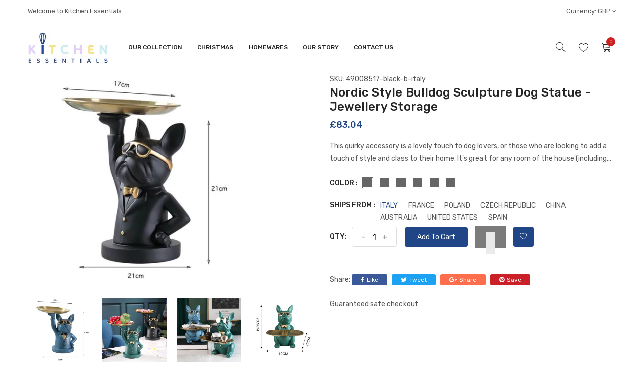

--- FILE ---
content_type: text/html; charset=utf-8
request_url: https://kitchen-essentials.co.uk/products/nordic-style-bulldog-sculpture-dog-statue-jewellery-storage
body_size: 55475
content:
<!doctype html>
<!--[if IE 9]> <html class="ie9 no-js supports-no-cookies" lang="en"> <![endif]-->
<!--[if (gt IE 9)|!(IE)]><!--> <html class="no-js supports-no-cookies" lang="en"> <!--<![endif]-->
<style>
/* Global mobile safe-space under sticky header */
@media (max-width: 767px){
  :root { --mobile-header-h: 110–120px; } /* adjust 70–110px to match header */

  /* Hit all common wrappers with high specificity */
  main#MainContent,
  body main#MainContent,
  .content-for-layout,
  body .content-for-layout,
  .page-content,
  body .page-content,
  .main-content,
  body .main-content {
    margin-top: var(--mobile-header-h) !important;
  }

  /* Neutralise themes that pull first section up with negative margins */
  body .shopify-section:first-of-type { margin-top: 0 !important; padding-top: 0 !important; }
}
</style>
<head>
<meta name="viewport" content="width=device-width, initial-scale=1">

<!-- Hyperspeed:395302 -->
<!-- hs-shared_id:6e7c781c -->



<script>window.HS_JS_OVERRIDES = [{"load_method":"ON_ACTION","match":"shopifycloud\/portable-wallets","pages":null},{"load_method":"ON_ACTION","match":"\/checkouts\/internal\/preloads.js","pages":null},{"load_method":"ON_ACTION","match":"connect.facebook.net","pages":null},{"load_method":"ON_ACTION","match":"shopifycloud\/web-pixels-manager","pages":null},{"load_method":"ON_ACTION","match":"facebook.net","pages":null},{"load_method":"ON_ACTION","match":"googletagmanager","pages":null},{"load_method":"ON_ACTION","match":"google-analytics.com","pages":null},{"load_method":"ON_ACTION","match":"trekkie.load","pages":null},{"load_method":"ON_ACTION","match":"extensions\/019a77e4-a374-7df4-972d-32c540d9a1b8\/judgeme-extensions-202\/assets\/loader.js","pages":["HOME","COLLECTIONS","PRODUCT","CART","OTHER"]},{"load_method":"ON_ACTION","match":"extensions\/019a711d-233c-7cbb-abfa-a7262f861ecf\/layouthub-remix-25\/assets\/layouthub.js","pages":["HOME","COLLECTIONS","PRODUCT","CART","OTHER"]},{"load_method":"ON_ACTION","match":"extensions\/019a7b46-b713-789c-b2e8-693b5433709e\/ecomposer-71\/assets\/ecom.js","pages":["HOME","COLLECTIONS","PRODUCT","CART","OTHER"]}];</script>
<script>!function(e,t){if("object"==typeof exports&&"object"==typeof module)module.exports=t();else if("function"==typeof define&&define.amd)define([],t);else{var n=t();for(var s in n)("object"==typeof exports?exports:e)[s]=n[s]}}(self,()=>(()=>{"use strict";const e="hyperscript/defer-load",t="ON_ACTION",n=["window.Station.Apps.Tabs",".replace('no-js', 'js')","onLoadStylesheet()","window.onpageshow","spratlyThemeSettings","lazysizes","window.MinimogSettings","onloadt4relcss","asyncLoad","_bstrLocale","window.PandectesSettings","window.Rivo.common","__engine_loaded"],s=window.HS_JS_OVERRIDES||[];function o(e,t){const o=!e||"string"!=typeof e,r=t&&t.hasAttribute("hs-ignore"),i=t&&t.innerHTML,c=t&&"application/ld+json"===t.getAttribute("type")||i&&n.some(e=>t.innerHTML.includes(e));if(!t&&o||r||c)return null;{const n=s.find(n=>e&&e.includes(n.match)||i&&t.innerHTML.includes(n.match));return n?function(e,t){let n=t;if(e.cdn){n=`https://cdn.hyperspeed.me/script/${t.replace(/^(http:\/\/|https:\/\/|\/\/)/,"")}`}return{load_method:e.load_method||"default",pages:e.pages||null,src:n}}(n,e):null}}window.HS_LOAD_ON_ACTION_SCRIPTS=window.HS_LOAD_ON_ACTION_SCRIPTS||[];const r=document.createElement,i={src:Object.getOwnPropertyDescriptor(HTMLScriptElement.prototype,"src"),type:Object.getOwnPropertyDescriptor(HTMLScriptElement.prototype,"type")},c=HTMLScriptElement.prototype.setAttribute,l=Symbol("hs-setting");function p(t,n,s){s&&window.HS_LOAD_ON_ACTION_SCRIPTS.push([t,n]),t.type=e;const o=function(n){t.getAttribute("type")===e&&n.preventDefault(),t.removeEventListener("beforescriptexecute",o)};t.addEventListener("beforescriptexecute",o)}function d(e){if(!e||!Array.isArray(e))return!0;const t=function(){if(void 0!==window.SHOPIFY_PAGE_TYPE)return window.SHOPIFY_PAGE_TYPE;const e=window.location.pathname;return"/"===e||"/index"===e?"HOME":e.includes("/collections/")?"COLLECTIONS":e.includes("/products/")?"PRODUCT":e.includes("/cart")?"CART":"OTHER"}();return e.includes(t)}return document.createElement=function(...n){if("script"!==n[0].toLowerCase()||window.hsUnblocked)return r.apply(document,n);const s=r.apply(document,n);try{Object.defineProperties(s,{src:{...i.src,set(n){if(this[l])i.src.set.call(this,n);else{this[l]=!0;try{const s=o(n,null),r=s&&s.load_method===t,c=s?s.src:n;r&&i.type.set.call(this,e),i.src.set.call(this,c)}finally{this[l]=!1}}}},type:{...i.type,set(n){if(this[l])return void i.type.set.call(this,n);const r=o(s.src,null),c=r&&r.load_method===t;i.type.set.call(this,c?e:n)}}}),s.setAttribute=function(e,t){if("src"===e||"type"===e){if(this[l])return void i[e].set.call(this,t);this[l]=!0;try{this[e]=t}finally{this[l]=!1}}else c.call(this,e,t)}}catch(e){console.warn("HyperScripts: unable to prevent script execution for script src ",s.src,".\n",'A likely cause would be because you are using a third-party browser extension that monkey patches the "document.createElement" function.')}return s},window.hsScriptObserver=new MutationObserver(n=>{for(let s=0;s<n.length;s++){const{addedNodes:r}=n[s];for(let n=0;n<r.length;n++){const s=r[n];if(1===s.nodeType&&"SCRIPT"===s.tagName){const n=s.type,r=o(s.src,s);if(n===e)p(s,null,d(r&&r.pages));else if(r){const n=d(r.pages),o=s.type===e?null:s.type;switch(r.load_method){case t:p(s,o,n);break;case"DEFER":n||p(s,o,!1)}}}}}}),window.hsScriptObserver.observe(document.documentElement,{childList:!0,subtree:!0}),{}})());</script>


<!-- Third party app optimization -->
<!-- Is an app not updating? Just click Rebuild Cache in Hyperspeed. -->
<!-- Or, stop deferring the app by clicking View Details on App Optimization in your Theme Optimization settings. -->
<script hs-ignore>(function(){var hsUrls=[{"load_method":"ON_ACTION","original_url":"https:\/\/app.layouthub.com\/shopify\/layouthub.js?shop=hello-826.myshopify.com","pages":["HOME","COLLECTIONS","PRODUCT","CART","OTHER"]},{"load_method":"ON_ACTION","original_url":"\/\/cdn.trustedsite.com\/js\/partner-shopify.js?shop=hello-826.myshopify.com","pages":["HOME","COLLECTIONS","PRODUCT","CART","OTHER"]}];var insertBeforeBackup=Node.prototype.insertBefore;var currentPageType=getPageType();function getPageType(){var currentPage="product";if(currentPage==='index'){return'HOME';}else if(currentPage==='collection'){return'COLLECTIONS';}else if(currentPage==='product'){return'PRODUCT';}else if(currentPage==='cart'){return'CART';}else{return'OTHER';}}
function isWhitelistedPage(script){return script.pages.includes(currentPageType);}
function getCachedScriptUrl(url){var result=(hsUrls||[]).find(function(el){var compareUrl=el.original_url;if(url.substring(0,6)==="https:"&&el.original_url.substring(0,2)==="//"){compareUrl="https:"+el.original_url;}
return url==compareUrl;});return result;}
function loadScript(scriptInfo){if(isWhitelistedPage(scriptInfo)){var s=document.createElement('script');s.type='text/javascript';s.async=true;s.src=scriptInfo.original_url;var x=document.getElementsByTagName('script')[0];insertBeforeBackup.apply(x.parentNode,[s,x]);}}
var userEvents={touch:["touchmove","touchend"],mouse:["mousemove","click","keydown","scroll"]};function isTouch(){var touchIdentifiers=" -webkit- -moz- -o- -ms- ".split(" ");if("ontouchstart"in window||window.DocumentTouch&&document instanceof DocumentTouch){return true;}
var query=["(",touchIdentifiers.join("touch-enabled),("),"hsterminal",")"].join("");return window.matchMedia(query).matches;}
var actionEvents=isTouch()?userEvents.touch:userEvents.mouse;function loadOnUserAction(){(hsUrls||[]).filter(function(url){return url.load_method==='ON_ACTION';}).forEach(function(scriptInfo){loadScript(scriptInfo)})
actionEvents.forEach(function(userEvent){document.removeEventListener(userEvent,loadOnUserAction);});}
Node.prototype.insertBefore=function(newNode,refNode){if(newNode.type!=="text/javascript"&&newNode.type!=="application/javascript"&&newNode.type!=="application/ecmascript"){return insertBeforeBackup.apply(this,arguments);}
var scriptInfo=getCachedScriptUrl(newNode.src);if(!scriptInfo){return insertBeforeBackup.apply(this,arguments);}
if(isWhitelistedPage(scriptInfo)&&scriptInfo.load_method!=='ON_ACTION'){var s=document.createElement('script');s.type='text/javascript';s.async=true;s.src=scriptInfo.original_url;insertBeforeBackup.apply(this,[s,refNode]);}}
document.addEventListener("DOMContentLoaded",function(){actionEvents.forEach(function(userEvent){document.addEventListener(userEvent,loadOnUserAction);});});})();</script>

<!-- instant.load -->
<script defer src="//kitchen-essentials.co.uk/cdn/shop/t/10/assets/hs-instantload.min.js?v=106803949153345037901762732712"></script>

<!-- defer JS until action -->
<script async src="//kitchen-essentials.co.uk/cdn/shop/t/10/assets/hs-script-loader.min.js?v=15651996645934531031762732712"></script>



<style>
    	body > * {
          visibility: hidden;
        }
        header:first-of-type, nav:first-of-type, #shopify-section-header, #shopify-section-announcement, #shopify-section-AnnouncementBar, #shopify-section-announcement-bar, #shopify-section-header-template {
          visibility: visible;
        }
</style>
<script>
      window.addEventListener("DOMContentLoaded", function() {
        document.head.insertAdjacentHTML("beforeend", `<style>body > *{visibility:visible;}</style>`)
      })
</script>
<noscript>
  <style>body > *{visibility:visible;}</style>
</noscript>
<!-- Preload LCP Product Image -->


<link rel="preconnect" href="https://fonts.gstatic.com/" crossorigin>

<link id="None" rel="stylesheet" href="https://fonts.googleapis.com/css?family=Rubik:500,400">


  <style>
/* Mobile safe space under sticky/fixed header (global) */
@media (max-width: 767px){
  :root { --mobile-header-h: 110–120px; } /* tweak after you test */

  /* Use margin so inner sections with zeroed padding still move */
  main#MainContent,
  .content-for-layout,
  .main-content,
  .page-content {
    margin-top: var(--mobile-header-h) !important;
  }

  /* Some themes pull the first section up with negative margins */
  .shopify-section:first-child {
    margin-top: 0 !important;
    padding-top: 0 !important;
  }
}
</style><!--Content in content_for_header -->
<!--LayoutHub-Embed--><meta name="layouthub" /><link rel="stylesheet" href="https://fonts.googleapis.com/css?display=swap&family=Manrope:100,200,300,400,500,600,700,800,900|Playfair+Display:100,200,300,400,500,600,700,800,900" /><link rel="stylesheet" type="text/css" href="[data-uri]{}" media="all">
<!--LH scripts--><!--/LayoutHub-Embed-->

  <!-- Added by AUTOKETING SEO APP -->

  
  
    
      <meta name="google-site-verification" content="I5dsV0-ASrQMGXG_CKV0e4r_67mlIyMm8R1OKvryxIM" />
    
    
      
    
    
      
    
    
      
    
    
      
    
    
      
    
    
      
    
  
  
  
  
  
  <!-- /Added by AUTOKETING SEO APP -->
  




 



  <!-- Basic and Helper page needs -->
  <meta charset="utf-8">
  <meta http-equiv="X-UA-Compatible" content="IE=edge">
  
  <meta name="theme-color" content="#214687">
  <link rel="canonical" href="https://kitchen-essentials.co.uk/products/nordic-style-bulldog-sculpture-dog-statue-jewellery-storage">
  <!-- Google Tag Manager -->
<script>(function(w,d,s,l,i){w[l]=w[l]||[];w[l].push({'gtm.start':
new Date().getTime(),event:'gtm.js'});var f=d.getElementsByTagName(s)[0],
j=d.createElement(s),dl=l!='dataLayer'?'&l='+l:'';j.async=true;j.src=
'https://www.googletagmanager.com/gtm.js?id='+i+dl;f.parentNode.insertBefore(j,f);
})(window,document,'script','dataLayer','GTM-MCVB4KQ');</script>
<!-- End Google Tag Manager -->
  <script> async src="https://www.googletagmanager.com/gtag/js?id=G-C2HF4DZMKN"></script>
    <script>
    window.dataLayer = window.dataLayer || [];
    function gtag(){dataLayer.push(arguments);}
    gtag('js', new Date());

    gtag('config', 'G-C2HF4DZMKN');
    </script><link rel="shortcut icon" href="//kitchen-essentials.co.uk/cdn/shop/files/logo_32x32.png?v=1643897221" type="image/png" /><!-- Title and description -->
  
 <title>Nordic Style Bulldog Sculpture Dog Statue - Jewellery Storage
  
  
  
  &ndash; Kitchen Essentials</title><meta name="description" content="This quirky accessory is a lovely touch to dog lovers, or those who are looking to add a touch of style and class to their home. It&#39;s great for any room of the house (including the kitchen), with a tray to store any number of items on. Be the envy of your friends with this cute mini statue. Is Smart Device: NOis_custom"><!-- Helpers -->
  <!-- /snippets/social-meta-tags.liquid -->


  <meta property="og:type" content="product">
  <meta property="og:title" content="Nordic Style Bulldog Sculpture Dog Statue - Jewellery Storage">
  
    <meta property="og:image" content="http://kitchen-essentials.co.uk/cdn/shop/products/Nordic-Style-Bulldog-Sculpture-Dog-Statue-Jewellery-Storage-Kitchen-Essentials-268_grande.jpg?v=1764810595">
    <meta property="og:image:secure_url" content="https://kitchen-essentials.co.uk/cdn/shop/products/Nordic-Style-Bulldog-Sculpture-Dog-Statue-Jewellery-Storage-Kitchen-Essentials-268_grande.jpg?v=1764810595">
  
    <meta property="og:image" content="http://kitchen-essentials.co.uk/cdn/shop/products/Nordic-Style-Bulldog-Sculpture-Dog-Statue-Jewellery-Storage-Kitchen-Essentials-697_grande.jpg?v=1764810590">
    <meta property="og:image:secure_url" content="https://kitchen-essentials.co.uk/cdn/shop/products/Nordic-Style-Bulldog-Sculpture-Dog-Statue-Jewellery-Storage-Kitchen-Essentials-697_grande.jpg?v=1764810590">
  
    <meta property="og:image" content="http://kitchen-essentials.co.uk/cdn/shop/products/Nordic-Style-Bulldog-Sculpture-Dog-Statue-Jewellery-Storage-Kitchen-Essentials-403_grande.jpg?v=1764810586">
    <meta property="og:image:secure_url" content="https://kitchen-essentials.co.uk/cdn/shop/products/Nordic-Style-Bulldog-Sculpture-Dog-Statue-Jewellery-Storage-Kitchen-Essentials-403_grande.jpg?v=1764810586">
  
  <meta property="og:description" content="This quirky accessory is a lovely touch to dog lovers, or those who are looking to add a touch of style and class to their home. It&#39;s great for any room of the house (including the kitchen), with a tray to store any number of items on. Be the envy of your friends with this cute mini statue.
Is Smart Device: NOis_customized: NoTheme: AnimalStyle: ModernMaterial: Resin">
  <meta property="og:price:amount" content="52.78">
  <meta property="og:price:currency" content="GBP">

<meta property="og:url" content="https://kitchen-essentials.co.uk/products/nordic-style-bulldog-sculpture-dog-statue-jewellery-storage">
<meta property="og:site_name" content="Kitchen Essentials">




  <meta name="twitter:card" content="summary">


  <meta name="twitter:title" content="Nordic Style Bulldog Sculpture Dog Statue - Jewellery Storage">
  <meta name="twitter:description" content="This quirky accessory is a lovely touch to dog lovers, or those who are looking to add a touch of style and class to their home. It&#39;s great for any room of the house (including the kitchen), with a tr">
  <meta name="twitter:image" content="https://kitchen-essentials.co.uk/cdn/shop/products/Nordic-Style-Bulldog-Sculpture-Dog-Statue-Jewellery-Storage-Kitchen-Essentials-403_grande.jpg?v=1764810586">
  <meta name="twitter:image:width" content="600">
  <meta name="twitter:image:height" content="600">



  <!-- CSS -->
  <link href="//kitchen-essentials.co.uk/cdn/shop/t/10/assets/timber.scss.css?v=124426593975748590431762733146" rel="stylesheet" type="text/css" media="all" />
<!-- Put all third-party CSS files in the vendor.css file and minify the files -->
<link href="//kitchen-essentials.co.uk/cdn/shop/t/10/assets/vendor.css?v=83499250162776618481762732712" rel="stylesheet" type="text/css" media="all" />

<!-- Link your style.css and responsive.css files below -->
<link href="//kitchen-essentials.co.uk/cdn/shop/t/10/assets/style.css?v=98773132726777086571762732711" rel="stylesheet" type="text/css" media="all" />

<!-- Theme Default CSS -->
<link href="//kitchen-essentials.co.uk/cdn/shop/t/10/assets/theme-default.css?v=3032519530747430061762738666" rel="stylesheet" type="text/css" media="all" />
<!-- Make your theme CSS calls here -->
<link href="//kitchen-essentials.co.uk/cdn/shop/t/10/assets/theme-custom.css?v=38228148925857918931762732711" rel="stylesheet" type="text/css" media="all" />


<!-- Make your theme RTL CSS calls here -->
<link href="//kitchen-essentials.co.uk/cdn/shop/t/10/assets/theme-responsive.css?v=174349569326933257861762732711" rel="stylesheet" type="text/css" media="all" />

<!-- Make all your dynamic CSS and Color calls here -->
<link href="//kitchen-essentials.co.uk/cdn/shop/t/10/assets/skin-and-color.css?v=93189771590489517881762732733" rel="stylesheet" type="text/css" media="all" />
<!-- Header hook for plugins -->
  <style>.spf-filter-loading #gf-products > *:not(.spf-product--skeleton), .spf-filter-loading [data-globo-filter-items] > *:not(.spf-product--skeleton){visibility: hidden; opacity: 0}</style>
<link rel="preconnect" href="https://filter-en.globosoftware.net" />
<script>
  document.getElementsByTagName('html')[0].classList.add('spf-filter-loading');
  window.addEventListener("globoFilterRenderCompleted",function(e){document.getElementsByTagName('html')[0].classList.remove('spf-filter-loading')})
  window.sortByRelevance = false;
  window.moneyFormat = "<span class=money>£{{amount}}</span>";
  window.GloboMoneyFormat = "<span class=money>£{{amount}}</span>";
  window.GloboMoneyWithCurrencyFormat = "<span class=money>£{{amount}} GBP</span>";
  window.filterPriceRate = 1;
  window.filterPriceAdjustment = 1;

  window.shopCurrency = "GBP";
  window.currentCurrency = "GBP";

  window.isMultiCurrency = true;
  window.globoFilterAssetsUrl = '//kitchen-essentials.co.uk/cdn/shop/t/10/assets/';
  window.assetsUrl = '//kitchen-essentials.co.uk/cdn/shop/t/10/assets/';
  window.filesUrl = '//kitchen-essentials.co.uk/cdn/shop/files/';
  var page_id = 0;
  var globo_filters_json = {"default":889}
  var GloboFilterConfig = {
    api: {
      filterUrl: "https://filter-en.globosoftware.net/filter",
      searchUrl: "https://filter-en.globosoftware.net/search",
      url: "https://filter-en.globosoftware.net",
    },
    shop: {
      name: "Kitchen Essentials",
      url: "https://kitchen-essentials.co.uk",
      domain: "hello-826.myshopify.com",
      is_multicurrency: false,
      currency: "GBP",
      cur_currency: "GBP",
      cur_locale: "en",
      cur_country: "GB",
      locale: "en",
      root_url: "",
      country_code: "GB",
      product_image: {width: 360, height: 504},
      no_image_url: "https://cdn.shopify.com/s/images/themes/product-1.png",
      themeStoreId: 0,
      swatches:  [],
      newUrlStruct: true,
      translation: {"default":{"search":{"suggestions":"Suggestions","collections":"Collections","pages":"Pages","product":"Product","products":"Products","view_all":"Search for","view_all_products":"View all products","not_found":"Sorry, nothing found for","product_not_found":"No products were found","no_result_keywords_suggestions_title":"Popular searches","no_result_products_suggestions_title":"However, You may like","zero_character_keywords_suggestions_title":"Suggestions","zero_character_popular_searches_title":"Popular searches","zero_character_products_suggestions_title":"Trending products"},"form":{"heading":"Search products","select":"-- Select --","search":"Search","submit":"Search","clear":"Clear"},"filter":{"filter_by":"Filter By","clear_all":"Clear All","view":"View","clear":"Clear","in_stock":"In Stock","out_of_stock":"Out of Stock","ready_to_ship":"Ready to ship","search":"Search options","choose_values":"Choose values"},"sort":{"sort_by":"Sort By","manually":"Featured","availability_in_stock_first":"Availability","relevance":"Relevance","best_selling":"Best Selling","alphabetically_a_z":"Alphabetically, A-Z","alphabetically_z_a":"Alphabetically, Z-A","price_low_to_high":"Price, low to high","price_high_to_low":"Price, high to low","date_new_to_old":"Date, new to old","date_old_to_new":"Date, old to new","sale_off":"% Sale off"},"product":{"add_to_cart":"Add to cart","unavailable":"Unavailable","sold_out":"Sold out","sale":"Sale","load_more":"Load more","limit":"Show","search":"Search products","no_results":"Sorry, there are no products in this collection"}}},
      redirects: null,
      images: ["default-user-image_small.png","fancybox_overlay.png","fancybox_sprite.png","fancybox_sprite_2x.png","play-btn-2.png","qcv-arrow-down.png"],
      settings: {"header_type":"default","favicon":"\/\/kitchen-essentials.co.uk\/cdn\/shop\/files\/logo.png?v=1643897221","currency_enable":false,"supported_currencies":"USD, USD - US Dollar | GBP, GBP - British Pound | INR, INR - Indian Rupee  | CAD, CAD - Canada Dollar | AUD, AUD - Australian Dollar","ajax_search_enable":false,"recommended":true,"enable_preloader":false,"preloader_style":"Style_1","preloader_bg":"#ffffff","preloader_color":"#214687","preloader_border_color":"#ffffff","preloader_border_width":5,"enable_scroll_to_top":true,"rtl_enable":false,"box_layout_enable":false,"color_primary":"#214687","typography_enable":true,"body_font_handle":{"error":"json not allowed for this object"},"header_font_handle":{"error":"json not allowed for this object"},"paragraph_font_handle":{"error":"json not allowed for this object"},"font_size_enable":false,"h1_font_size":40,"h2_font_size":32,"h3_font_size":28,"h4_font_size":24,"h5_font_size":20,"h6_font_size":16,"p_font_size":14,"h1_mobile_font_size":34,"h2_mobile_font_size":28,"h3_mobile_font_size":24,"h4_mobile_font_size":15,"h5_mobile_font_size":15,"h6_mobile_font_size":15,"p_mobile_font_size":14,"topbar_notification_enable":false,"topbar_notification":"topbar_in_index","notification_text":"Shop Our Kitchenware Products","notification_button_name":"Shop Now","notification_button_url":"#","notification_bg_image":null,"notification_text_color":"#000000","topbar_color_1":"#f4bbfa","topbar_color_2":"#f4bbfa","notification_overlay_color":"#000000","notification_overlay_opacity":0,"notificaction_button_bg_color":"#f29afa","notificaction_button_border_color":"#000000","notificaction_button_color":"#000000","notificaction_button_hover_bg_color":"#f29afa","notificaction_button_hover_border_color":"#000000","notificaction_button_hover_color":"#000000","notificaction_close_button_bg_color":"","notificaction_close_button_border_color":"rgba(0,0,0,0)","notificaction_close_button_color":"#000000","notificaction_close_button_hover_bg_color":"rgba(0,0,0,0)","notificaction_close_button_hover_border_color":"rgba(0,0,0,0)","notificaction_close_button_hover_color":"#000000","newsletter_system":"by_shopify_form","newsletter_action":"","email_placeholder":"Your email address","button_name":"Subscribe","newsletter_popup_enable":true,"one_day_popup_enable":false,"newsletter_style_handle":"newsletter_style_2","newsletter_bg_img":"\/\/kitchen-essentials.co.uk\/cdn\/shop\/files\/shutterstock_1133422082.jpg?v=1764805615","newletter_popup_title":"Newsletter","newsletter_text":"Join over 1,000 people who get free and fresh content delivered automatically each time we publish","newsletter_button_name":"Subscribe","dont_show_again_enable":true,"dont_show_again_text":"Don't show this again","newsletter_overlay_color":"#ffffff","newsletter_overlay_opacicty":0.1,"popup_newsletter_title_color":"#000000","popup_newsletter_description_color":"#666666","input_field_color":"#ddd","newsletter_button_bg_color":"#000000","newsletter_button_color":"#fff","newsletter_button_hover_bg_color":"#666666","newsletter_button_hover_color":"#fff","dont_show_title_color":"#000000","close_icon_color":"#999999","breadcrumb_banner_enable":false,"breadcrumb_banner_image":null,"breadcrumb_banner_bg":"#f6f6f6","breadcrumb_banner_overlay_color":"#000000","breadcrumb_banner_opacity":0,"breadcurmb_title_color":"#242424","breadcurmb_page_title_color":"#242424","active_breadcurmb_page_title_color":"#cc2121","breadcrumb_padding_top":90,"breadcrumb_padding_bottom":70,"breadcrumb_padding_top_xs":30,"breadcrumb_padding_bottom_xs":30,"countdown_timer_enable":true,"product_variants_show":true,"new_title":"New","sale_title":"Sale","soldout_title":"Soldout","sale_percent_enable":true,"cart_button_title":"Add to cart","affiliate_cart_button_title":"Buy from amazon","soldout_button_title":"Soldout","product_cart_type":"ajax_spin_cart","wait_title":"Wait..","added_title":"Added","unavailable_title":"Uavailable","successfull_note":"Added to cart successfully!","view_cart_button2":"View Cart","checkout_button2":"Checkout","continue_shopping":"Continue Shopping","total_price_label":"Total Price:","total_cart_before_title":"There are","total_cart_after_title":"Items In Your Cart.","product_quickview_enalbe":true,"quickview_product_variant_enable":true,"qcv_add_to_cart_text":"Add to cart","qcv_cart_wait_text":"Wait..","qcv_cart_added_text":"Added","qcv_cart_error_text":"Limit Products","compare_product_enalbe":true,"compare_popup_title":"Compare Product","compare_button_title":"compare","product_short_description":"[short_description] Your content or text here [\/short_description]","product_description":"[product_description] Your content or text here [\/product_description]","product_countdown":"[countdown]YYYY\/MM\/DD[\/countdown]","product_affiliate":"[affiliate_link]Here add your affiliate link[\/affiliate_link]","product_new_badge":"[new_products]Here add your product New Badge day limit[\/new_products]","wishlist_enable":true,"add_wishlit_title":"Add to wishlist","loading_wishlist":"Loading..","remove_wishlit_title":"Remove From wishlist","go_to_wishlit_title":"Go to wishlist","wishlist_empty_title":"Your wishlist is currently empty!","login_request_title":"Please login your account","opps_404":null,"heading_404":"Ooops! Error 404","sub_text_404":"Sorry, But the page you are looking for does't exist!","button_title":"Go to home page","button_url":"\/","login_sub_text":"Please login using account detail bellow.","register_sub_text":"Please Register using account detail bellow.","customer_logout_title":"Logout","custom_page_padding_top":0,"custom_page_padding_bottom":80,"custom_page_padding_top_xs":0,"custom_page_padding_bottom_xs":60,"customer_page_padding_top":0,"customer_page_padding_bottom":80,"customer_page_padding_top_xs":0,"customer_page_padding_bottom_xs":60,"heading_enable":true,"password_logo":null,"comming_soon_title":"We are coming very soon...","comming_soon_content":"Lorem Ipsum is simply dummy text of the printing and typesetting industry. Lorem Ipsum has been the industry's standard dummy text","countdown_enable":true,"countdown_style_handle":"countdown_style_2","opening_date":"2019-05-01","subscribe_field_enable":true,"subscribe_title":"Subscribe for our next update","email_placeholder_title":"Enter your e-mial","subscribe_button_title":"Subscribe","store_password_enable":true,"password_placeholder_title":"Enter store using password","password_action_field_enable":true,"full_page_bg_image":null,"gradiant_bg_color_1":"#0072b0","gradiant_bg_color_2":"#70b100","password_overlay_color":"#000000","password_overlay_color_opacity":0.5,"countdown_color":"#ff0000","custom_css":"","custom_script":"","checkout_header_image":null,"checkout_logo_image":"\/\/kitchen-essentials.co.uk\/cdn\/shop\/files\/logo.png?v=1643897221","checkout_logo_position":"left","checkout_logo_size":"medium","checkout_body_background_image":null,"checkout_body_background_color":"#fff","checkout_input_background_color_mode":"white","checkout_sidebar_background_image":null,"checkout_sidebar_background_color":"#fafafa","checkout_heading_font":"-apple-system, BlinkMacSystemFont, 'Segoe UI', Roboto, Helvetica, Arial, sans-serif, 'Apple Color Emoji', 'Segoe UI Emoji', 'Segoe UI Symbol'","checkout_body_font":"-apple-system, BlinkMacSystemFont, 'Segoe UI', Roboto, Helvetica, Arial, sans-serif, 'Apple Color Emoji', 'Segoe UI Emoji', 'Segoe UI Symbol'","checkout_accent_color":"#000000","checkout_button_color":"#000000","checkout_error_color":"#e32c2b","social_icon_1_name":"twitter","social_icon_1_link":"","social_icon_2_name":"instagram","social_icon_2_link":"","social_icon_3_name":"google","social_icon_3_link":"","social_icon_4_name":"linkedin","social_icon_4_link":"","social_icon_5_name":"pinterest","social_icon_5_link":"","social_icon_6_name":"","social_icon_6_link":"","social_icon_7_name":"","social_icon_7_link":"","input_fild_color":"#999999","footer_script":"","google_analytic_enable":false,"google_tracking_id":"UA-91020528-1","recent_post_title":"Recent Post","recent_post_limit_handle":"3","archive_title":"Archive","blog_tags_title":"Tags","blog_tags_list_limit_handle":"15","categories_title":"Categories","categories_list_limit_hanlde":"5","vendors_title":"Vendors","vendors_list_limit_hanlde":"5","types_title":"Products Types","types_list_limit_hanlde":"5","color_title":"Color","color_picker":"red, green, blue, yellow, white, gold, gray, magenta, maroon, navy, purple, violet, black, pink, orange, silver,","colors_list_limit_hanlde":"10","size_title":"Size","size_picker":"s, m, l, xl, xxl,","size_list_limit_hanlde":"5","tags_title":"Tags","tags_list_limit_hanlde":"15","sinpets_call":"search-bar","custom_page_margin_top":"100","custom_page_margin_bottom":"100","section_margin_top_xs":"70","section_margin_bottom_xs":"70","h_social_icon_1_name":"twitter","h_social_icon_2_name":"instagram","h_social_icon_3_name":"google-plus","h_social_icon_4_name":"linkedin","h_social_icon_5_name":"pinterest","h_social_icon_6_name":"","h_social_icon_7_name":"","notification_overlay_rgb_colo":"#000000","notification_overlay_rgb_color":"0, 0, 0","product_quickview_description_enable":true,"paragraph_font":"raleway_n4","body_font":"alfie_n4","type_header_font":"abril_fatface_n4","heading_font":"alfie_n4","breadcrumb_banner_image_enable":false,"newsletter_img":"","cart_notes_enable":true,"cart_vendor_enable":false,"ajax_cart_method":"drawer","logo_use_image":false,"logo_max_width":"450","favicon_enable":false,"show_multiple_currencies":true,"currency_format":"money_with_currency_format","default_currency":"USD","color_body_bg":"#fff","color_body_text":"#333333","color_borders":"#e5e5e5","color_footer_bg":"#f2f2f2","color_footer_social_link":"#bbbbbb","color_footer_text":"#636363","color_secondary":"#bbb","footer_newsletter_enable":true,"footer_social_enable":true,"social_facebook_link":"","social_twitter_link":"","customer_layout":"customer_area"},
      separate_options: null,
      home_filter: false,
      page: "product",
      cache: true,
      layout: "theme"
    },
    taxes: null,
    special_countries: null,
    adjustments: null,

    year_make_model: {
      id: null
    },
    filter: {
      id: globo_filters_json[page_id] || globo_filters_json['default'] || 0,
      layout: 1,
      showCount: true,
      isLoadMore: 0,
      filter_on_search_page: true
    },
    search:{
      enable: true,
      zero_character_suggestion: false,
      layout: 1,
    },
    collection: {
      id:0,
      handle:'',
      sort: 'best-selling',
      tags: null,
      vendor: null,
      type: null,
      term: null,
      limit: 12,
      products_count: 0,
      excludeTags: null
    },
    customer: false,
    selector: {
      sortBy: '.collection-sorting',
      pagination: '.pagination:first, .paginate:first, .pagination-custom:first, #pagination:first, #gf_pagination_wrap',
      products: '.grid.grid-collage'
    }
  };

</script>
<script defer src="//kitchen-essentials.co.uk/cdn/shop/t/10/assets/v5.globo.filter.lib.js?v=2691752490926882251762732712"></script>

<link rel="preload stylesheet" href="//kitchen-essentials.co.uk/cdn/shop/t/10/assets/v5.globo.search.css?v=36178431668889589591762732711" as="style">





<script>window.performance && window.performance.mark && window.performance.mark('shopify.content_for_header.start');</script><meta name="google-site-verification" content="2FsrJd55yycEMFi2sVbxHDNMapD6VhUX490WIk0jrdU">
<meta name="facebook-domain-verification" content="04ah03dm7ikts57tt6oc0r0110zhgc">
<meta name="facebook-domain-verification" content="i0tum7x9xilx4nyxvggyvmkjezu9l9">
<meta id="shopify-digital-wallet" name="shopify-digital-wallet" content="/62379819233/digital_wallets/dialog">
<meta name="shopify-checkout-api-token" content="ce62a33945c01d265e0289e4c0b15c55">
<meta id="in-context-paypal-metadata" data-shop-id="62379819233" data-venmo-supported="false" data-environment="production" data-locale="en_US" data-paypal-v4="true" data-currency="GBP">
<link rel="alternate" hreflang="x-default" href="https://kitchen-essentials.co.uk/products/nordic-style-bulldog-sculpture-dog-statue-jewellery-storage">
<link rel="alternate" hreflang="en" href="https://kitchen-essentials.co.uk/products/nordic-style-bulldog-sculpture-dog-statue-jewellery-storage">
<link rel="alternate" hreflang="fr" href="https://kitchen-essentials.co.uk/fr/products/nordic-style-bulldog-sculpture-dog-statue-jewellery-storage">
<link rel="alternate" type="application/json+oembed" href="https://kitchen-essentials.co.uk/products/nordic-style-bulldog-sculpture-dog-statue-jewellery-storage.oembed">
<script async="async" src="/checkouts/internal/preloads.js?locale=en-GB"></script>
<link rel="preconnect" href="https://shop.app" crossorigin="anonymous">
<script async="async" src="https://shop.app/checkouts/internal/preloads.js?locale=en-GB&shop_id=62379819233" crossorigin="anonymous"></script>
<script id="apple-pay-shop-capabilities" type="application/json">{"shopId":62379819233,"countryCode":"GB","currencyCode":"GBP","merchantCapabilities":["supports3DS"],"merchantId":"gid:\/\/shopify\/Shop\/62379819233","merchantName":"Kitchen Essentials","requiredBillingContactFields":["postalAddress","email"],"requiredShippingContactFields":["postalAddress","email"],"shippingType":"shipping","supportedNetworks":["visa","maestro","masterCard","discover","elo"],"total":{"type":"pending","label":"Kitchen Essentials","amount":"1.00"},"shopifyPaymentsEnabled":true,"supportsSubscriptions":true}</script>
<script id="shopify-features" type="application/json">{"accessToken":"ce62a33945c01d265e0289e4c0b15c55","betas":["rich-media-storefront-analytics"],"domain":"kitchen-essentials.co.uk","predictiveSearch":true,"shopId":62379819233,"locale":"en"}</script>
<script>var Shopify = Shopify || {};
Shopify.shop = "hello-826.myshopify.com";
Shopify.locale = "en";
Shopify.currency = {"active":"GBP","rate":"1.0"};
Shopify.country = "GB";
Shopify.theme = {"name":"[Hyperspeed][v2] Debacov1-0-4","id":181676081530,"schema_name":null,"schema_version":null,"theme_store_id":null,"role":"main"};
Shopify.theme.handle = "null";
Shopify.theme.style = {"id":null,"handle":null};
Shopify.cdnHost = "kitchen-essentials.co.uk/cdn";
Shopify.routes = Shopify.routes || {};
Shopify.routes.root = "/";</script>
<script type="module">!function(o){(o.Shopify=o.Shopify||{}).modules=!0}(window);</script>
<script>!function(o){function n(){var o=[];function n(){o.push(Array.prototype.slice.apply(arguments))}return n.q=o,n}var t=o.Shopify=o.Shopify||{};t.loadFeatures=n(),t.autoloadFeatures=n()}(window);</script>
<script>
  window.ShopifyPay = window.ShopifyPay || {};
  window.ShopifyPay.apiHost = "shop.app\/pay";
  window.ShopifyPay.redirectState = null;
</script>
<script id="shop-js-analytics" type="application/json">{"pageType":"product"}</script>
<script defer="defer" async type="module" src="//kitchen-essentials.co.uk/cdn/shopifycloud/shop-js/modules/v2/client.init-shop-cart-sync_BApSsMSl.en.esm.js"></script>
<script defer="defer" async type="module" src="//kitchen-essentials.co.uk/cdn/shopifycloud/shop-js/modules/v2/chunk.common_CBoos6YZ.esm.js"></script>
<script type="module">
  await import("//kitchen-essentials.co.uk/cdn/shopifycloud/shop-js/modules/v2/client.init-shop-cart-sync_BApSsMSl.en.esm.js");
await import("//kitchen-essentials.co.uk/cdn/shopifycloud/shop-js/modules/v2/chunk.common_CBoos6YZ.esm.js");

  window.Shopify.SignInWithShop?.initShopCartSync?.({"fedCMEnabled":true,"windoidEnabled":true});

</script>
<script>
  window.Shopify = window.Shopify || {};
  if (!window.Shopify.featureAssets) window.Shopify.featureAssets = {};
  window.Shopify.featureAssets['shop-js'] = {"shop-cart-sync":["modules/v2/client.shop-cart-sync_DJczDl9f.en.esm.js","modules/v2/chunk.common_CBoos6YZ.esm.js"],"init-fed-cm":["modules/v2/client.init-fed-cm_BzwGC0Wi.en.esm.js","modules/v2/chunk.common_CBoos6YZ.esm.js"],"init-windoid":["modules/v2/client.init-windoid_BS26ThXS.en.esm.js","modules/v2/chunk.common_CBoos6YZ.esm.js"],"shop-cash-offers":["modules/v2/client.shop-cash-offers_DthCPNIO.en.esm.js","modules/v2/chunk.common_CBoos6YZ.esm.js","modules/v2/chunk.modal_Bu1hFZFC.esm.js"],"shop-button":["modules/v2/client.shop-button_D_JX508o.en.esm.js","modules/v2/chunk.common_CBoos6YZ.esm.js"],"init-shop-email-lookup-coordinator":["modules/v2/client.init-shop-email-lookup-coordinator_DFwWcvrS.en.esm.js","modules/v2/chunk.common_CBoos6YZ.esm.js"],"shop-toast-manager":["modules/v2/client.shop-toast-manager_tEhgP2F9.en.esm.js","modules/v2/chunk.common_CBoos6YZ.esm.js"],"shop-login-button":["modules/v2/client.shop-login-button_DwLgFT0K.en.esm.js","modules/v2/chunk.common_CBoos6YZ.esm.js","modules/v2/chunk.modal_Bu1hFZFC.esm.js"],"avatar":["modules/v2/client.avatar_BTnouDA3.en.esm.js"],"init-shop-cart-sync":["modules/v2/client.init-shop-cart-sync_BApSsMSl.en.esm.js","modules/v2/chunk.common_CBoos6YZ.esm.js"],"pay-button":["modules/v2/client.pay-button_BuNmcIr_.en.esm.js","modules/v2/chunk.common_CBoos6YZ.esm.js"],"init-shop-for-new-customer-accounts":["modules/v2/client.init-shop-for-new-customer-accounts_DrjXSI53.en.esm.js","modules/v2/client.shop-login-button_DwLgFT0K.en.esm.js","modules/v2/chunk.common_CBoos6YZ.esm.js","modules/v2/chunk.modal_Bu1hFZFC.esm.js"],"init-customer-accounts-sign-up":["modules/v2/client.init-customer-accounts-sign-up_TlVCiykN.en.esm.js","modules/v2/client.shop-login-button_DwLgFT0K.en.esm.js","modules/v2/chunk.common_CBoos6YZ.esm.js","modules/v2/chunk.modal_Bu1hFZFC.esm.js"],"shop-follow-button":["modules/v2/client.shop-follow-button_C5D3XtBb.en.esm.js","modules/v2/chunk.common_CBoos6YZ.esm.js","modules/v2/chunk.modal_Bu1hFZFC.esm.js"],"checkout-modal":["modules/v2/client.checkout-modal_8TC_1FUY.en.esm.js","modules/v2/chunk.common_CBoos6YZ.esm.js","modules/v2/chunk.modal_Bu1hFZFC.esm.js"],"init-customer-accounts":["modules/v2/client.init-customer-accounts_C0Oh2ljF.en.esm.js","modules/v2/client.shop-login-button_DwLgFT0K.en.esm.js","modules/v2/chunk.common_CBoos6YZ.esm.js","modules/v2/chunk.modal_Bu1hFZFC.esm.js"],"lead-capture":["modules/v2/client.lead-capture_Cq0gfm7I.en.esm.js","modules/v2/chunk.common_CBoos6YZ.esm.js","modules/v2/chunk.modal_Bu1hFZFC.esm.js"],"shop-login":["modules/v2/client.shop-login_BmtnoEUo.en.esm.js","modules/v2/chunk.common_CBoos6YZ.esm.js","modules/v2/chunk.modal_Bu1hFZFC.esm.js"],"payment-terms":["modules/v2/client.payment-terms_BHOWV7U_.en.esm.js","modules/v2/chunk.common_CBoos6YZ.esm.js","modules/v2/chunk.modal_Bu1hFZFC.esm.js"]};
</script>
<script>(function() {
  var isLoaded = false;
  function asyncLoad() {
    if (isLoaded) return;
    isLoaded = true;
    var urls = ["\/\/cdn.trustedsite.com\/js\/partner-shopify.js?shop=hello-826.myshopify.com","https:\/\/app.layouthub.com\/shopify\/layouthub.js?shop=hello-826.myshopify.com"];
    for (var i = 0; i < urls.length; i++) {
      var s = document.createElement('script');
      s.type = 'text/javascript';
      s.async = true;
      s.src = urls[i];
      var x = document.getElementsByTagName('script')[0];
      x.parentNode.insertBefore(s, x);
    }
  };
  if(window.attachEvent) {
    window.attachEvent('onload', asyncLoad);
  } else {
    window.addEventListener('load', asyncLoad, false);
  }
})();</script>
<script id="__st">var __st={"a":62379819233,"offset":0,"reqid":"4c2f4e0c-14c7-422a-8f63-ca86e66f4934-1768892179","pageurl":"kitchen-essentials.co.uk\/products\/nordic-style-bulldog-sculpture-dog-statue-jewellery-storage","u":"4d6fc54a2be4","p":"product","rtyp":"product","rid":7617883963617};</script>
<script>window.ShopifyPaypalV4VisibilityTracking = true;</script>
<script id="captcha-bootstrap">!function(){'use strict';const t='contact',e='account',n='new_comment',o=[[t,t],['blogs',n],['comments',n],[t,'customer']],c=[[e,'customer_login'],[e,'guest_login'],[e,'recover_customer_password'],[e,'create_customer']],r=t=>t.map((([t,e])=>`form[action*='/${t}']:not([data-nocaptcha='true']) input[name='form_type'][value='${e}']`)).join(','),a=t=>()=>t?[...document.querySelectorAll(t)].map((t=>t.form)):[];function s(){const t=[...o],e=r(t);return a(e)}const i='password',u='form_key',d=['recaptcha-v3-token','g-recaptcha-response','h-captcha-response',i],f=()=>{try{return window.sessionStorage}catch{return}},m='__shopify_v',_=t=>t.elements[u];function p(t,e,n=!1){try{const o=window.sessionStorage,c=JSON.parse(o.getItem(e)),{data:r}=function(t){const{data:e,action:n}=t;return t[m]||n?{data:e,action:n}:{data:t,action:n}}(c);for(const[e,n]of Object.entries(r))t.elements[e]&&(t.elements[e].value=n);n&&o.removeItem(e)}catch(o){console.error('form repopulation failed',{error:o})}}const l='form_type',E='cptcha';function T(t){t.dataset[E]=!0}const w=window,h=w.document,L='Shopify',v='ce_forms',y='captcha';let A=!1;((t,e)=>{const n=(g='f06e6c50-85a8-45c8-87d0-21a2b65856fe',I='https://cdn.shopify.com/shopifycloud/storefront-forms-hcaptcha/ce_storefront_forms_captcha_hcaptcha.v1.5.2.iife.js',D={infoText:'Protected by hCaptcha',privacyText:'Privacy',termsText:'Terms'},(t,e,n)=>{const o=w[L][v],c=o.bindForm;if(c)return c(t,g,e,D).then(n);var r;o.q.push([[t,g,e,D],n]),r=I,A||(h.body.append(Object.assign(h.createElement('script'),{id:'captcha-provider',async:!0,src:r})),A=!0)});var g,I,D;w[L]=w[L]||{},w[L][v]=w[L][v]||{},w[L][v].q=[],w[L][y]=w[L][y]||{},w[L][y].protect=function(t,e){n(t,void 0,e),T(t)},Object.freeze(w[L][y]),function(t,e,n,w,h,L){const[v,y,A,g]=function(t,e,n){const i=e?o:[],u=t?c:[],d=[...i,...u],f=r(d),m=r(i),_=r(d.filter((([t,e])=>n.includes(e))));return[a(f),a(m),a(_),s()]}(w,h,L),I=t=>{const e=t.target;return e instanceof HTMLFormElement?e:e&&e.form},D=t=>v().includes(t);t.addEventListener('submit',(t=>{const e=I(t);if(!e)return;const n=D(e)&&!e.dataset.hcaptchaBound&&!e.dataset.recaptchaBound,o=_(e),c=g().includes(e)&&(!o||!o.value);(n||c)&&t.preventDefault(),c&&!n&&(function(t){try{if(!f())return;!function(t){const e=f();if(!e)return;const n=_(t);if(!n)return;const o=n.value;o&&e.removeItem(o)}(t);const e=Array.from(Array(32),(()=>Math.random().toString(36)[2])).join('');!function(t,e){_(t)||t.append(Object.assign(document.createElement('input'),{type:'hidden',name:u})),t.elements[u].value=e}(t,e),function(t,e){const n=f();if(!n)return;const o=[...t.querySelectorAll(`input[type='${i}']`)].map((({name:t})=>t)),c=[...d,...o],r={};for(const[a,s]of new FormData(t).entries())c.includes(a)||(r[a]=s);n.setItem(e,JSON.stringify({[m]:1,action:t.action,data:r}))}(t,e)}catch(e){console.error('failed to persist form',e)}}(e),e.submit())}));const S=(t,e)=>{t&&!t.dataset[E]&&(n(t,e.some((e=>e===t))),T(t))};for(const o of['focusin','change'])t.addEventListener(o,(t=>{const e=I(t);D(e)&&S(e,y())}));const B=e.get('form_key'),M=e.get(l),P=B&&M;t.addEventListener('DOMContentLoaded',(()=>{const t=y();if(P)for(const e of t)e.elements[l].value===M&&p(e,B);[...new Set([...A(),...v().filter((t=>'true'===t.dataset.shopifyCaptcha))])].forEach((e=>S(e,t)))}))}(h,new URLSearchParams(w.location.search),n,t,e,['guest_login'])})(!0,!0)}();</script>
<script integrity="sha256-4kQ18oKyAcykRKYeNunJcIwy7WH5gtpwJnB7kiuLZ1E=" data-source-attribution="shopify.loadfeatures" defer="defer" src="//kitchen-essentials.co.uk/cdn/shopifycloud/storefront/assets/storefront/load_feature-a0a9edcb.js" crossorigin="anonymous"></script>
<script crossorigin="anonymous" defer="defer" src="//kitchen-essentials.co.uk/cdn/shopifycloud/storefront/assets/shopify_pay/storefront-65b4c6d7.js?v=20250812"></script>
<script data-source-attribution="shopify.dynamic_checkout.dynamic.init">var Shopify=Shopify||{};Shopify.PaymentButton=Shopify.PaymentButton||{isStorefrontPortableWallets:!0,init:function(){window.Shopify.PaymentButton.init=function(){};var t=document.createElement("script");t.src="https://kitchen-essentials.co.uk/cdn/shopifycloud/portable-wallets/latest/portable-wallets.en.js",t.type="module",document.head.appendChild(t)}};
</script>
<script data-source-attribution="shopify.dynamic_checkout.buyer_consent">
  function portableWalletsHideBuyerConsent(e){var t=document.getElementById("shopify-buyer-consent"),n=document.getElementById("shopify-subscription-policy-button");t&&n&&(t.classList.add("hidden"),t.setAttribute("aria-hidden","true"),n.removeEventListener("click",e))}function portableWalletsShowBuyerConsent(e){var t=document.getElementById("shopify-buyer-consent"),n=document.getElementById("shopify-subscription-policy-button");t&&n&&(t.classList.remove("hidden"),t.removeAttribute("aria-hidden"),n.addEventListener("click",e))}window.Shopify?.PaymentButton&&(window.Shopify.PaymentButton.hideBuyerConsent=portableWalletsHideBuyerConsent,window.Shopify.PaymentButton.showBuyerConsent=portableWalletsShowBuyerConsent);
</script>
<script>
  function portableWalletsCleanup(e){e&&e.src&&console.error("Failed to load portable wallets script "+e.src);var t=document.querySelectorAll("shopify-accelerated-checkout .shopify-payment-button__skeleton, shopify-accelerated-checkout-cart .wallet-cart-button__skeleton"),e=document.getElementById("shopify-buyer-consent");for(let e=0;e<t.length;e++)t[e].remove();e&&e.remove()}function portableWalletsNotLoadedAsModule(e){e instanceof ErrorEvent&&"string"==typeof e.message&&e.message.includes("import.meta")&&"string"==typeof e.filename&&e.filename.includes("portable-wallets")&&(window.removeEventListener("error",portableWalletsNotLoadedAsModule),window.Shopify.PaymentButton.failedToLoad=e,"loading"===document.readyState?document.addEventListener("DOMContentLoaded",window.Shopify.PaymentButton.init):window.Shopify.PaymentButton.init())}window.addEventListener("error",portableWalletsNotLoadedAsModule);
</script>

<script type="module" src="https://kitchen-essentials.co.uk/cdn/shopifycloud/portable-wallets/latest/portable-wallets.en.js" onError="portableWalletsCleanup(this)" crossorigin="anonymous"></script>
<script nomodule>
  document.addEventListener("DOMContentLoaded", portableWalletsCleanup);
</script>

<link id="shopify-accelerated-checkout-styles" rel="stylesheet" media="screen" href="https://kitchen-essentials.co.uk/cdn/shopifycloud/portable-wallets/latest/accelerated-checkout-backwards-compat.css" crossorigin="anonymous">
<style id="shopify-accelerated-checkout-cart">
        #shopify-buyer-consent {
  margin-top: 1em;
  display: inline-block;
  width: 100%;
}

#shopify-buyer-consent.hidden {
  display: none;
}

#shopify-subscription-policy-button {
  background: none;
  border: none;
  padding: 0;
  text-decoration: underline;
  font-size: inherit;
  cursor: pointer;
}

#shopify-subscription-policy-button::before {
  box-shadow: none;
}

      </style>

<script>window.performance && window.performance.mark && window.performance.mark('shopify.content_for_header.end');</script>
  <!-- /snippets/oldIE-js.liquid -->


<!--[if lt IE 9]>
<script src="//cdnjs.cloudflare.com/ajax/libs/html5shiv/3.7.2/html5shiv.min.js"></script>
<script src="//kitchen-essentials.co.uk/cdn/shop/t/10/assets/respond.min.js?v=52248677837542619231762732712"></script>
<link href="//kitchen-essentials.co.uk/cdn/shop/t/10/assets/respond-proxy.html" id="respond-proxy" rel="respond-proxy" />
<link href="//kitchen-essentials.co.uk/search?q=eba8f1e6c072804e7e8c38ba3ec90934" id="respond-redirect" rel="respond-redirect" />
<script src="//kitchen-essentials.co.uk/search?q=eba8f1e6c072804e7e8c38ba3ec90934" type="text/javascript"></script>
<![endif]-->


  <!-- JS --><!-- Put all third-party JS files in the vendor.css file and minify the files -->
<script src="//kitchen-essentials.co.uk/cdn/shop/t/10/assets/vendor.js?v=77178997165789895241762732711"></script>
<script src="//kitchen-essentials.co.uk/cdn/shop/t/10/assets/jquery-migrate-1.4.1.min.js?v=74754078088640826101762732712"></script>



<!-- Ajax Cart js -->
<script src="//kitchen-essentials.co.uk/cdn/shopifycloud/storefront/assets/themes_support/option_selection-b017cd28.js"></script>
<script src="//kitchen-essentials.co.uk/cdn/shopifycloud/storefront/assets/themes_support/api.jquery-7ab1a3a4.js"></script>
<script src="//kitchen-essentials.co.uk/cdn/shop/t/10/assets/cart.api.js?v=104295053030853568161762732712"></script>

<!-- Your main.js file upload this file -->
<script src="//kitchen-essentials.co.uk/cdn/shop/t/10/assets/theme.js?v=129814687910664936721762732733"></script>

<script async>
  window.money_format = "<span class=money>£{{amount}} GBP</span>"; 
</script>


  <!-- "snippets/alireviews_core.liquid" was not rendered, the associated app was uninstalled --> 
  
<!-- Start of Judge.me Core -->
<link rel="dns-prefetch" href="https://cdn.judge.me/">
<script data-cfasync='false' class='jdgm-settings-script'>window.jdgmSettings={"pagination":5,"disable_web_reviews":false,"badge_no_review_text":"No reviews","badge_n_reviews_text":"{{ n }} review/reviews","hide_badge_preview_if_no_reviews":true,"badge_hide_text":false,"enforce_center_preview_badge":false,"widget_title":"Customer Reviews","widget_open_form_text":"Write a review","widget_close_form_text":"Cancel review","widget_refresh_page_text":"Refresh page","widget_summary_text":"Based on {{ number_of_reviews }} review/reviews","widget_no_review_text":"Be the first to write a review","widget_name_field_text":"Display name","widget_verified_name_field_text":"Verified Name (public)","widget_name_placeholder_text":"Display name","widget_required_field_error_text":"This field is required.","widget_email_field_text":"Email address","widget_verified_email_field_text":"Verified Email (private, can not be edited)","widget_email_placeholder_text":"Your email address","widget_email_field_error_text":"Please enter a valid email address.","widget_rating_field_text":"Rating","widget_review_title_field_text":"Review Title","widget_review_title_placeholder_text":"Give your review a title","widget_review_body_field_text":"Review content","widget_review_body_placeholder_text":"Start writing here...","widget_pictures_field_text":"Picture/Video (optional)","widget_submit_review_text":"Submit Review","widget_submit_verified_review_text":"Submit Verified Review","widget_submit_success_msg_with_auto_publish":"Thank you! Please refresh the page in a few moments to see your review. You can remove or edit your review by logging into \u003ca href='https://judge.me/login' target='_blank' rel='nofollow noopener'\u003eJudge.me\u003c/a\u003e","widget_submit_success_msg_no_auto_publish":"Thank you! Your review will be published as soon as it is approved by the shop admin. You can remove or edit your review by logging into \u003ca href='https://judge.me/login' target='_blank' rel='nofollow noopener'\u003eJudge.me\u003c/a\u003e","widget_show_default_reviews_out_of_total_text":"Showing {{ n_reviews_shown }} out of {{ n_reviews }} reviews.","widget_show_all_link_text":"Show all","widget_show_less_link_text":"Show less","widget_author_said_text":"{{ reviewer_name }} said:","widget_days_text":"{{ n }} days ago","widget_weeks_text":"{{ n }} week/weeks ago","widget_months_text":"{{ n }} month/months ago","widget_years_text":"{{ n }} year/years ago","widget_yesterday_text":"Yesterday","widget_today_text":"Today","widget_replied_text":"\u003e\u003e {{ shop_name }} replied:","widget_read_more_text":"Read more","widget_reviewer_name_as_initial":"","widget_rating_filter_color":"#fbcd0a","widget_rating_filter_see_all_text":"See all reviews","widget_sorting_most_recent_text":"Most Recent","widget_sorting_highest_rating_text":"Highest Rating","widget_sorting_lowest_rating_text":"Lowest Rating","widget_sorting_with_pictures_text":"Only Pictures","widget_sorting_most_helpful_text":"Most Helpful","widget_open_question_form_text":"Ask a question","widget_reviews_subtab_text":"Reviews","widget_questions_subtab_text":"Questions","widget_question_label_text":"Question","widget_answer_label_text":"Answer","widget_question_placeholder_text":"Write your question here","widget_submit_question_text":"Submit Question","widget_question_submit_success_text":"Thank you for your question! We will notify you once it gets answered.","verified_badge_text":"Verified","verified_badge_bg_color":"","verified_badge_text_color":"","verified_badge_placement":"left-of-reviewer-name","widget_review_max_height":"","widget_hide_border":false,"widget_social_share":false,"widget_thumb":false,"widget_review_location_show":false,"widget_location_format":"","all_reviews_include_out_of_store_products":true,"all_reviews_out_of_store_text":"(out of store)","all_reviews_pagination":100,"all_reviews_product_name_prefix_text":"about","enable_review_pictures":true,"enable_question_anwser":false,"widget_theme":"default","review_date_format":"mm/dd/yyyy","default_sort_method":"most-recent","widget_product_reviews_subtab_text":"Product Reviews","widget_shop_reviews_subtab_text":"Shop Reviews","widget_other_products_reviews_text":"Reviews for other products","widget_store_reviews_subtab_text":"Store reviews","widget_no_store_reviews_text":"This store hasn't received any reviews yet","widget_web_restriction_product_reviews_text":"This product hasn't received any reviews yet","widget_no_items_text":"No items found","widget_show_more_text":"Show more","widget_write_a_store_review_text":"Write a Store Review","widget_other_languages_heading":"Reviews in Other Languages","widget_translate_review_text":"Translate review to {{ language }}","widget_translating_review_text":"Translating...","widget_show_original_translation_text":"Show original ({{ language }})","widget_translate_review_failed_text":"Review couldn't be translated.","widget_translate_review_retry_text":"Retry","widget_translate_review_try_again_later_text":"Try again later","show_product_url_for_grouped_product":false,"widget_sorting_pictures_first_text":"Pictures First","show_pictures_on_all_rev_page_mobile":false,"show_pictures_on_all_rev_page_desktop":false,"floating_tab_hide_mobile_install_preference":false,"floating_tab_button_name":"★ Reviews","floating_tab_title":"Let customers speak for us","floating_tab_button_color":"","floating_tab_button_background_color":"","floating_tab_url":"","floating_tab_url_enabled":false,"floating_tab_tab_style":"text","all_reviews_text_badge_text":"Customers rate us {{ shop.metafields.judgeme.all_reviews_rating | round: 1 }}/5 based on {{ shop.metafields.judgeme.all_reviews_count }} reviews.","all_reviews_text_badge_text_branded_style":"{{ shop.metafields.judgeme.all_reviews_rating | round: 1 }} out of 5 stars based on {{ shop.metafields.judgeme.all_reviews_count }} reviews","is_all_reviews_text_badge_a_link":false,"show_stars_for_all_reviews_text_badge":false,"all_reviews_text_badge_url":"","all_reviews_text_style":"text","all_reviews_text_color_style":"judgeme_brand_color","all_reviews_text_color":"#108474","all_reviews_text_show_jm_brand":true,"featured_carousel_show_header":true,"featured_carousel_title":"Let customers speak for us","testimonials_carousel_title":"Customers are saying","videos_carousel_title":"Real customer stories","cards_carousel_title":"Customers are saying","featured_carousel_count_text":"from {{ n }} reviews","featured_carousel_add_link_to_all_reviews_page":false,"featured_carousel_url":"","featured_carousel_show_images":true,"featured_carousel_autoslide_interval":5,"featured_carousel_arrows_on_the_sides":false,"featured_carousel_height":250,"featured_carousel_width":80,"featured_carousel_image_size":0,"featured_carousel_image_height":250,"featured_carousel_arrow_color":"#eeeeee","verified_count_badge_style":"vintage","verified_count_badge_orientation":"horizontal","verified_count_badge_color_style":"judgeme_brand_color","verified_count_badge_color":"#108474","is_verified_count_badge_a_link":false,"verified_count_badge_url":"","verified_count_badge_show_jm_brand":true,"widget_rating_preset_default":5,"widget_first_sub_tab":"product-reviews","widget_show_histogram":true,"widget_histogram_use_custom_color":false,"widget_pagination_use_custom_color":false,"widget_star_use_custom_color":false,"widget_verified_badge_use_custom_color":false,"widget_write_review_use_custom_color":false,"picture_reminder_submit_button":"Upload Pictures","enable_review_videos":false,"mute_video_by_default":false,"widget_sorting_videos_first_text":"Videos First","widget_review_pending_text":"Pending","featured_carousel_items_for_large_screen":3,"social_share_options_order":"Facebook,Twitter","remove_microdata_snippet":true,"disable_json_ld":false,"enable_json_ld_products":false,"preview_badge_show_question_text":false,"preview_badge_no_question_text":"No questions","preview_badge_n_question_text":"{{ number_of_questions }} question/questions","qa_badge_show_icon":false,"qa_badge_position":"same-row","remove_judgeme_branding":false,"widget_add_search_bar":false,"widget_search_bar_placeholder":"Search","widget_sorting_verified_only_text":"Verified only","featured_carousel_theme":"default","featured_carousel_show_rating":true,"featured_carousel_show_title":true,"featured_carousel_show_body":true,"featured_carousel_show_date":false,"featured_carousel_show_reviewer":true,"featured_carousel_show_product":false,"featured_carousel_header_background_color":"#108474","featured_carousel_header_text_color":"#ffffff","featured_carousel_name_product_separator":"reviewed","featured_carousel_full_star_background":"#108474","featured_carousel_empty_star_background":"#dadada","featured_carousel_vertical_theme_background":"#f9fafb","featured_carousel_verified_badge_enable":false,"featured_carousel_verified_badge_color":"#108474","featured_carousel_border_style":"round","featured_carousel_review_line_length_limit":3,"featured_carousel_more_reviews_button_text":"Read more reviews","featured_carousel_view_product_button_text":"View product","all_reviews_page_load_reviews_on":"scroll","all_reviews_page_load_more_text":"Load More Reviews","disable_fb_tab_reviews":false,"enable_ajax_cdn_cache":false,"widget_public_name_text":"displayed publicly like","default_reviewer_name":"John Smith","default_reviewer_name_has_non_latin":true,"widget_reviewer_anonymous":"Anonymous","medals_widget_title":"Judge.me Review Medals","medals_widget_background_color":"#f9fafb","medals_widget_position":"footer_all_pages","medals_widget_border_color":"#f9fafb","medals_widget_verified_text_position":"left","medals_widget_use_monochromatic_version":false,"medals_widget_elements_color":"#108474","show_reviewer_avatar":true,"widget_invalid_yt_video_url_error_text":"Not a YouTube video URL","widget_max_length_field_error_text":"Please enter no more than {0} characters.","widget_show_country_flag":false,"widget_show_collected_via_shop_app":true,"widget_verified_by_shop_badge_style":"light","widget_verified_by_shop_text":"Verified by Shop","widget_show_photo_gallery":false,"widget_load_with_code_splitting":true,"widget_ugc_install_preference":false,"widget_ugc_title":"Made by us, Shared by you","widget_ugc_subtitle":"Tag us to see your picture featured in our page","widget_ugc_arrows_color":"#ffffff","widget_ugc_primary_button_text":"Buy Now","widget_ugc_primary_button_background_color":"#108474","widget_ugc_primary_button_text_color":"#ffffff","widget_ugc_primary_button_border_width":"0","widget_ugc_primary_button_border_style":"none","widget_ugc_primary_button_border_color":"#108474","widget_ugc_primary_button_border_radius":"25","widget_ugc_secondary_button_text":"Load More","widget_ugc_secondary_button_background_color":"#ffffff","widget_ugc_secondary_button_text_color":"#108474","widget_ugc_secondary_button_border_width":"2","widget_ugc_secondary_button_border_style":"solid","widget_ugc_secondary_button_border_color":"#108474","widget_ugc_secondary_button_border_radius":"25","widget_ugc_reviews_button_text":"View Reviews","widget_ugc_reviews_button_background_color":"#ffffff","widget_ugc_reviews_button_text_color":"#108474","widget_ugc_reviews_button_border_width":"2","widget_ugc_reviews_button_border_style":"solid","widget_ugc_reviews_button_border_color":"#108474","widget_ugc_reviews_button_border_radius":"25","widget_ugc_reviews_button_link_to":"judgeme-reviews-page","widget_ugc_show_post_date":true,"widget_ugc_max_width":"800","widget_rating_metafield_value_type":true,"widget_primary_color":"#108474","widget_enable_secondary_color":false,"widget_secondary_color":"#edf5f5","widget_summary_average_rating_text":"{{ average_rating }} out of 5","widget_media_grid_title":"Customer photos \u0026 videos","widget_media_grid_see_more_text":"See more","widget_round_style":false,"widget_show_product_medals":true,"widget_verified_by_judgeme_text":"Verified by Judge.me","widget_show_store_medals":true,"widget_verified_by_judgeme_text_in_store_medals":"Verified by Judge.me","widget_media_field_exceed_quantity_message":"Sorry, we can only accept {{ max_media }} for one review.","widget_media_field_exceed_limit_message":"{{ file_name }} is too large, please select a {{ media_type }} less than {{ size_limit }}MB.","widget_review_submitted_text":"Review Submitted!","widget_question_submitted_text":"Question Submitted!","widget_close_form_text_question":"Cancel","widget_write_your_answer_here_text":"Write your answer here","widget_enabled_branded_link":true,"widget_show_collected_by_judgeme":true,"widget_reviewer_name_color":"","widget_write_review_text_color":"","widget_write_review_bg_color":"","widget_collected_by_judgeme_text":"collected by Judge.me","widget_pagination_type":"standard","widget_load_more_text":"Load More","widget_load_more_color":"#108474","widget_full_review_text":"Full Review","widget_read_more_reviews_text":"Read More Reviews","widget_read_questions_text":"Read Questions","widget_questions_and_answers_text":"Questions \u0026 Answers","widget_verified_by_text":"Verified by","widget_verified_text":"Verified","widget_number_of_reviews_text":"{{ number_of_reviews }} reviews","widget_back_button_text":"Back","widget_next_button_text":"Next","widget_custom_forms_filter_button":"Filters","custom_forms_style":"vertical","widget_show_review_information":false,"how_reviews_are_collected":"How reviews are collected?","widget_show_review_keywords":false,"widget_gdpr_statement":"How we use your data: We'll only contact you about the review you left, and only if necessary. By submitting your review, you agree to Judge.me's \u003ca href='https://judge.me/terms' target='_blank' rel='nofollow noopener'\u003eterms\u003c/a\u003e, \u003ca href='https://judge.me/privacy' target='_blank' rel='nofollow noopener'\u003eprivacy\u003c/a\u003e and \u003ca href='https://judge.me/content-policy' target='_blank' rel='nofollow noopener'\u003econtent\u003c/a\u003e policies.","widget_multilingual_sorting_enabled":false,"widget_translate_review_content_enabled":false,"widget_translate_review_content_method":"manual","popup_widget_review_selection":"automatically_with_pictures","popup_widget_round_border_style":true,"popup_widget_show_title":true,"popup_widget_show_body":true,"popup_widget_show_reviewer":false,"popup_widget_show_product":true,"popup_widget_show_pictures":true,"popup_widget_use_review_picture":true,"popup_widget_show_on_home_page":true,"popup_widget_show_on_product_page":true,"popup_widget_show_on_collection_page":true,"popup_widget_show_on_cart_page":true,"popup_widget_position":"bottom_left","popup_widget_first_review_delay":5,"popup_widget_duration":5,"popup_widget_interval":5,"popup_widget_review_count":5,"popup_widget_hide_on_mobile":true,"review_snippet_widget_round_border_style":true,"review_snippet_widget_card_color":"#FFFFFF","review_snippet_widget_slider_arrows_background_color":"#FFFFFF","review_snippet_widget_slider_arrows_color":"#000000","review_snippet_widget_star_color":"#108474","show_product_variant":false,"all_reviews_product_variant_label_text":"Variant: ","widget_show_verified_branding":false,"widget_ai_summary_title":"Customers say","widget_ai_summary_disclaimer":"AI-powered review summary based on recent customer reviews","widget_show_ai_summary":false,"widget_show_ai_summary_bg":false,"widget_show_review_title_input":true,"redirect_reviewers_invited_via_email":"review_widget","request_store_review_after_product_review":false,"request_review_other_products_in_order":false,"review_form_color_scheme":"default","review_form_corner_style":"square","review_form_star_color":{},"review_form_text_color":"#333333","review_form_background_color":"#ffffff","review_form_field_background_color":"#fafafa","review_form_button_color":{},"review_form_button_text_color":"#ffffff","review_form_modal_overlay_color":"#000000","review_content_screen_title_text":"How would you rate this product?","review_content_introduction_text":"We would love it if you would share a bit about your experience.","store_review_form_title_text":"How would you rate this store?","store_review_form_introduction_text":"We would love it if you would share a bit about your experience.","show_review_guidance_text":true,"one_star_review_guidance_text":"Poor","five_star_review_guidance_text":"Great","customer_information_screen_title_text":"About you","customer_information_introduction_text":"Please tell us more about you.","custom_questions_screen_title_text":"Your experience in more detail","custom_questions_introduction_text":"Here are a few questions to help us understand more about your experience.","review_submitted_screen_title_text":"Thanks for your review!","review_submitted_screen_thank_you_text":"We are processing it and it will appear on the store soon.","review_submitted_screen_email_verification_text":"Please confirm your email by clicking the link we just sent you. This helps us keep reviews authentic.","review_submitted_request_store_review_text":"Would you like to share your experience of shopping with us?","review_submitted_review_other_products_text":"Would you like to review these products?","store_review_screen_title_text":"Would you like to share your experience of shopping with us?","store_review_introduction_text":"We value your feedback and use it to improve. Please share any thoughts or suggestions you have.","reviewer_media_screen_title_picture_text":"Share a picture","reviewer_media_introduction_picture_text":"Upload a photo to support your review.","reviewer_media_screen_title_video_text":"Share a video","reviewer_media_introduction_video_text":"Upload a video to support your review.","reviewer_media_screen_title_picture_or_video_text":"Share a picture or video","reviewer_media_introduction_picture_or_video_text":"Upload a photo or video to support your review.","reviewer_media_youtube_url_text":"Paste your Youtube URL here","advanced_settings_next_step_button_text":"Next","advanced_settings_close_review_button_text":"Close","modal_write_review_flow":false,"write_review_flow_required_text":"Required","write_review_flow_privacy_message_text":"We respect your privacy.","write_review_flow_anonymous_text":"Post review as anonymous","write_review_flow_visibility_text":"This won't be visible to other customers.","write_review_flow_multiple_selection_help_text":"Select as many as you like","write_review_flow_single_selection_help_text":"Select one option","write_review_flow_required_field_error_text":"This field is required","write_review_flow_invalid_email_error_text":"Please enter a valid email address","write_review_flow_max_length_error_text":"Max. {{ max_length }} characters.","write_review_flow_media_upload_text":"\u003cb\u003eClick to upload\u003c/b\u003e or drag and drop","write_review_flow_gdpr_statement":"We'll only contact you about your review if necessary. By submitting your review, you agree to our \u003ca href='https://judge.me/terms' target='_blank' rel='nofollow noopener'\u003eterms and conditions\u003c/a\u003e and \u003ca href='https://judge.me/privacy' target='_blank' rel='nofollow noopener'\u003eprivacy policy\u003c/a\u003e.","rating_only_reviews_enabled":false,"show_negative_reviews_help_screen":false,"new_review_flow_help_screen_rating_threshold":3,"negative_review_resolution_screen_title_text":"Tell us more","negative_review_resolution_text":"Your experience matters to us. If there were issues with your purchase, we're here to help. Feel free to reach out to us, we'd love the opportunity to make things right.","negative_review_resolution_button_text":"Contact us","negative_review_resolution_proceed_with_review_text":"Leave a review","negative_review_resolution_subject":"Issue with purchase from {{ shop_name }}.{{ order_name }}","preview_badge_collection_page_install_status":false,"widget_review_custom_css":"","preview_badge_custom_css":"","preview_badge_stars_count":"5-stars","featured_carousel_custom_css":"","floating_tab_custom_css":"","all_reviews_widget_custom_css":"","medals_widget_custom_css":"","verified_badge_custom_css":"","all_reviews_text_custom_css":"","transparency_badges_collected_via_store_invite":false,"transparency_badges_from_another_provider":false,"transparency_badges_collected_from_store_visitor":false,"transparency_badges_collected_by_verified_review_provider":false,"transparency_badges_earned_reward":false,"transparency_badges_collected_via_store_invite_text":"Review collected via store invitation","transparency_badges_from_another_provider_text":"Review collected from another provider","transparency_badges_collected_from_store_visitor_text":"Review collected from a store visitor","transparency_badges_written_in_google_text":"Review written in Google","transparency_badges_written_in_etsy_text":"Review written in Etsy","transparency_badges_written_in_shop_app_text":"Review written in Shop App","transparency_badges_earned_reward_text":"Review earned a reward for future purchase","product_review_widget_per_page":10,"widget_store_review_label_text":"Review about the store","checkout_comment_extension_title_on_product_page":"Customer Comments","checkout_comment_extension_num_latest_comment_show":5,"checkout_comment_extension_format":"name_and_timestamp","checkout_comment_customer_name":"last_initial","checkout_comment_comment_notification":true,"preview_badge_collection_page_install_preference":true,"preview_badge_home_page_install_preference":false,"preview_badge_product_page_install_preference":true,"review_widget_install_preference":"","review_carousel_install_preference":false,"floating_reviews_tab_install_preference":"none","verified_reviews_count_badge_install_preference":false,"all_reviews_text_install_preference":false,"review_widget_best_location":true,"judgeme_medals_install_preference":false,"review_widget_revamp_enabled":false,"review_widget_qna_enabled":false,"review_widget_header_theme":"minimal","review_widget_widget_title_enabled":true,"review_widget_header_text_size":"medium","review_widget_header_text_weight":"regular","review_widget_average_rating_style":"compact","review_widget_bar_chart_enabled":true,"review_widget_bar_chart_type":"numbers","review_widget_bar_chart_style":"standard","review_widget_expanded_media_gallery_enabled":false,"review_widget_reviews_section_theme":"standard","review_widget_image_style":"thumbnails","review_widget_review_image_ratio":"square","review_widget_stars_size":"medium","review_widget_verified_badge":"standard_text","review_widget_review_title_text_size":"medium","review_widget_review_text_size":"medium","review_widget_review_text_length":"medium","review_widget_number_of_columns_desktop":3,"review_widget_carousel_transition_speed":5,"review_widget_custom_questions_answers_display":"always","review_widget_button_text_color":"#FFFFFF","review_widget_text_color":"#000000","review_widget_lighter_text_color":"#7B7B7B","review_widget_corner_styling":"soft","review_widget_review_word_singular":"review","review_widget_review_word_plural":"reviews","review_widget_voting_label":"Helpful?","review_widget_shop_reply_label":"Reply from {{ shop_name }}:","review_widget_filters_title":"Filters","qna_widget_question_word_singular":"Question","qna_widget_question_word_plural":"Questions","qna_widget_answer_reply_label":"Answer from {{ answerer_name }}:","qna_content_screen_title_text":"Ask a question about this product","qna_widget_question_required_field_error_text":"Please enter your question.","qna_widget_flow_gdpr_statement":"We'll only contact you about your question if necessary. By submitting your question, you agree to our \u003ca href='https://judge.me/terms' target='_blank' rel='nofollow noopener'\u003eterms and conditions\u003c/a\u003e and \u003ca href='https://judge.me/privacy' target='_blank' rel='nofollow noopener'\u003eprivacy policy\u003c/a\u003e.","qna_widget_question_submitted_text":"Thanks for your question!","qna_widget_close_form_text_question":"Close","qna_widget_question_submit_success_text":"We’ll notify you by email when your question is answered.","all_reviews_widget_v2025_enabled":false,"all_reviews_widget_v2025_header_theme":"default","all_reviews_widget_v2025_widget_title_enabled":true,"all_reviews_widget_v2025_header_text_size":"medium","all_reviews_widget_v2025_header_text_weight":"regular","all_reviews_widget_v2025_average_rating_style":"compact","all_reviews_widget_v2025_bar_chart_enabled":true,"all_reviews_widget_v2025_bar_chart_type":"numbers","all_reviews_widget_v2025_bar_chart_style":"standard","all_reviews_widget_v2025_expanded_media_gallery_enabled":false,"all_reviews_widget_v2025_show_store_medals":true,"all_reviews_widget_v2025_show_photo_gallery":true,"all_reviews_widget_v2025_show_review_keywords":false,"all_reviews_widget_v2025_show_ai_summary":false,"all_reviews_widget_v2025_show_ai_summary_bg":false,"all_reviews_widget_v2025_add_search_bar":false,"all_reviews_widget_v2025_default_sort_method":"most-recent","all_reviews_widget_v2025_reviews_per_page":10,"all_reviews_widget_v2025_reviews_section_theme":"default","all_reviews_widget_v2025_image_style":"thumbnails","all_reviews_widget_v2025_review_image_ratio":"square","all_reviews_widget_v2025_stars_size":"medium","all_reviews_widget_v2025_verified_badge":"bold_badge","all_reviews_widget_v2025_review_title_text_size":"medium","all_reviews_widget_v2025_review_text_size":"medium","all_reviews_widget_v2025_review_text_length":"medium","all_reviews_widget_v2025_number_of_columns_desktop":3,"all_reviews_widget_v2025_carousel_transition_speed":5,"all_reviews_widget_v2025_custom_questions_answers_display":"always","all_reviews_widget_v2025_show_product_variant":false,"all_reviews_widget_v2025_show_reviewer_avatar":true,"all_reviews_widget_v2025_reviewer_name_as_initial":"","all_reviews_widget_v2025_review_location_show":false,"all_reviews_widget_v2025_location_format":"","all_reviews_widget_v2025_show_country_flag":false,"all_reviews_widget_v2025_verified_by_shop_badge_style":"light","all_reviews_widget_v2025_social_share":false,"all_reviews_widget_v2025_social_share_options_order":"Facebook,Twitter,LinkedIn,Pinterest","all_reviews_widget_v2025_pagination_type":"standard","all_reviews_widget_v2025_button_text_color":"#FFFFFF","all_reviews_widget_v2025_text_color":"#000000","all_reviews_widget_v2025_lighter_text_color":"#7B7B7B","all_reviews_widget_v2025_corner_styling":"soft","all_reviews_widget_v2025_title":"Customer reviews","all_reviews_widget_v2025_ai_summary_title":"Customers say about this store","all_reviews_widget_v2025_no_review_text":"Be the first to write a review","platform":"shopify","branding_url":"https://app.judge.me/reviews","branding_text":"Powered by Judge.me","locale":"en","reply_name":"Kitchen Essentials","widget_version":"3.0","footer":true,"autopublish":true,"review_dates":true,"enable_custom_form":false,"shop_locale":"en","enable_multi_locales_translations":false,"show_review_title_input":true,"review_verification_email_status":"always","can_be_branded":false,"reply_name_text":"Kitchen Essentials"};</script> <style class='jdgm-settings-style'>.jdgm-xx{left:0}:root{--jdgm-primary-color: #108474;--jdgm-secondary-color: rgba(16,132,116,0.1);--jdgm-star-color: #108474;--jdgm-write-review-text-color: white;--jdgm-write-review-bg-color: #108474;--jdgm-paginate-color: #108474;--jdgm-border-radius: 0;--jdgm-reviewer-name-color: #108474}.jdgm-histogram__bar-content{background-color:#108474}.jdgm-rev[data-verified-buyer=true] .jdgm-rev__icon.jdgm-rev__icon:after,.jdgm-rev__buyer-badge.jdgm-rev__buyer-badge{color:white;background-color:#108474}.jdgm-review-widget--small .jdgm-gallery.jdgm-gallery .jdgm-gallery__thumbnail-link:nth-child(8) .jdgm-gallery__thumbnail-wrapper.jdgm-gallery__thumbnail-wrapper:before{content:"See more"}@media only screen and (min-width: 768px){.jdgm-gallery.jdgm-gallery .jdgm-gallery__thumbnail-link:nth-child(8) .jdgm-gallery__thumbnail-wrapper.jdgm-gallery__thumbnail-wrapper:before{content:"See more"}}.jdgm-prev-badge[data-average-rating='0.00']{display:none !important}.jdgm-author-all-initials{display:none !important}.jdgm-author-last-initial{display:none !important}.jdgm-rev-widg__title{visibility:hidden}.jdgm-rev-widg__summary-text{visibility:hidden}.jdgm-prev-badge__text{visibility:hidden}.jdgm-rev__prod-link-prefix:before{content:'about'}.jdgm-rev__variant-label:before{content:'Variant: '}.jdgm-rev__out-of-store-text:before{content:'(out of store)'}@media only screen and (min-width: 768px){.jdgm-rev__pics .jdgm-rev_all-rev-page-picture-separator,.jdgm-rev__pics .jdgm-rev__product-picture{display:none}}@media only screen and (max-width: 768px){.jdgm-rev__pics .jdgm-rev_all-rev-page-picture-separator,.jdgm-rev__pics .jdgm-rev__product-picture{display:none}}.jdgm-preview-badge[data-template="index"]{display:none !important}.jdgm-verified-count-badget[data-from-snippet="true"]{display:none !important}.jdgm-carousel-wrapper[data-from-snippet="true"]{display:none !important}.jdgm-all-reviews-text[data-from-snippet="true"]{display:none !important}.jdgm-medals-section[data-from-snippet="true"]{display:none !important}.jdgm-ugc-media-wrapper[data-from-snippet="true"]{display:none !important}.jdgm-rev__transparency-badge[data-badge-type="review_collected_via_store_invitation"]{display:none !important}.jdgm-rev__transparency-badge[data-badge-type="review_collected_from_another_provider"]{display:none !important}.jdgm-rev__transparency-badge[data-badge-type="review_collected_from_store_visitor"]{display:none !important}.jdgm-rev__transparency-badge[data-badge-type="review_written_in_etsy"]{display:none !important}.jdgm-rev__transparency-badge[data-badge-type="review_written_in_google_business"]{display:none !important}.jdgm-rev__transparency-badge[data-badge-type="review_written_in_shop_app"]{display:none !important}.jdgm-rev__transparency-badge[data-badge-type="review_earned_for_future_purchase"]{display:none !important}.jdgm-review-snippet-widget .jdgm-rev-snippet-widget__cards-container .jdgm-rev-snippet-card{border-radius:8px;background:#fff}.jdgm-review-snippet-widget .jdgm-rev-snippet-widget__cards-container .jdgm-rev-snippet-card__rev-rating .jdgm-star{color:#108474}.jdgm-review-snippet-widget .jdgm-rev-snippet-widget__prev-btn,.jdgm-review-snippet-widget .jdgm-rev-snippet-widget__next-btn{border-radius:50%;background:#fff}.jdgm-review-snippet-widget .jdgm-rev-snippet-widget__prev-btn>svg,.jdgm-review-snippet-widget .jdgm-rev-snippet-widget__next-btn>svg{fill:#000}.jdgm-full-rev-modal.rev-snippet-widget .jm-mfp-container .jm-mfp-content,.jdgm-full-rev-modal.rev-snippet-widget .jm-mfp-container .jdgm-full-rev__icon,.jdgm-full-rev-modal.rev-snippet-widget .jm-mfp-container .jdgm-full-rev__pic-img,.jdgm-full-rev-modal.rev-snippet-widget .jm-mfp-container .jdgm-full-rev__reply{border-radius:8px}.jdgm-full-rev-modal.rev-snippet-widget .jm-mfp-container .jdgm-full-rev[data-verified-buyer="true"] .jdgm-full-rev__icon::after{border-radius:8px}.jdgm-full-rev-modal.rev-snippet-widget .jm-mfp-container .jdgm-full-rev .jdgm-rev__buyer-badge{border-radius:calc( 8px / 2 )}.jdgm-full-rev-modal.rev-snippet-widget .jm-mfp-container .jdgm-full-rev .jdgm-full-rev__replier::before{content:'Kitchen Essentials'}.jdgm-full-rev-modal.rev-snippet-widget .jm-mfp-container .jdgm-full-rev .jdgm-full-rev__product-button{border-radius:calc( 8px * 6 )}
</style> <style class='jdgm-settings-style'></style>

  
  
  
  <style class='jdgm-miracle-styles'>
  @-webkit-keyframes jdgm-spin{0%{-webkit-transform:rotate(0deg);-ms-transform:rotate(0deg);transform:rotate(0deg)}100%{-webkit-transform:rotate(359deg);-ms-transform:rotate(359deg);transform:rotate(359deg)}}@keyframes jdgm-spin{0%{-webkit-transform:rotate(0deg);-ms-transform:rotate(0deg);transform:rotate(0deg)}100%{-webkit-transform:rotate(359deg);-ms-transform:rotate(359deg);transform:rotate(359deg)}}@font-face{font-family:'JudgemeStar';src:url("[data-uri]") format("woff");font-weight:normal;font-style:normal}.jdgm-star{font-family:'JudgemeStar';display:inline !important;text-decoration:none !important;padding:0 4px 0 0 !important;margin:0 !important;font-weight:bold;opacity:1;-webkit-font-smoothing:antialiased;-moz-osx-font-smoothing:grayscale}.jdgm-star:hover{opacity:1}.jdgm-star:last-of-type{padding:0 !important}.jdgm-star.jdgm--on:before{content:"\e000"}.jdgm-star.jdgm--off:before{content:"\e001"}.jdgm-star.jdgm--half:before{content:"\e002"}.jdgm-widget *{margin:0;line-height:1.4;-webkit-box-sizing:border-box;-moz-box-sizing:border-box;box-sizing:border-box;-webkit-overflow-scrolling:touch}.jdgm-hidden{display:none !important;visibility:hidden !important}.jdgm-temp-hidden{display:none}.jdgm-spinner{width:40px;height:40px;margin:auto;border-radius:50%;border-top:2px solid #eee;border-right:2px solid #eee;border-bottom:2px solid #eee;border-left:2px solid #ccc;-webkit-animation:jdgm-spin 0.8s infinite linear;animation:jdgm-spin 0.8s infinite linear}.jdgm-prev-badge{display:block !important}

</style>


  
  
   


<script data-cfasync='false' class='jdgm-script'>
!function(e){window.jdgm=window.jdgm||{},jdgm.CDN_HOST="https://cdn.judge.me/",
jdgm.docReady=function(d){(e.attachEvent?"complete"===e.readyState:"loading"!==e.readyState)?
setTimeout(d,0):e.addEventListener("DOMContentLoaded",d)},jdgm.loadCSS=function(d,t,o,s){
!o&&jdgm.loadCSS.requestedUrls.indexOf(d)>=0||(jdgm.loadCSS.requestedUrls.push(d),
(s=e.createElement("link")).rel="stylesheet",s.class="jdgm-stylesheet",s.media="nope!",
s.href=d,s.onload=function(){this.media="all",t&&setTimeout(t)},e.body.appendChild(s))},
jdgm.loadCSS.requestedUrls=[],jdgm.docReady(function(){(window.jdgmLoadCSS||e.querySelectorAll(
".jdgm-widget, .jdgm-all-reviews-page").length>0)&&(jdgmSettings.widget_load_with_code_splitting?
parseFloat(jdgmSettings.widget_version)>=3?jdgm.loadCSS(jdgm.CDN_HOST+"widget_v3/base.css"):
jdgm.loadCSS(jdgm.CDN_HOST+"widget/base.css"):jdgm.loadCSS(jdgm.CDN_HOST+"shopify_v2.css"))})}(document);
</script>
<script async data-cfasync="false" type="text/javascript" src="https://cdn.judge.me/loader.js"></script>

<noscript><link rel="stylesheet" type="text/css" media="all" href="https://cdn.judge.me/shopify_v2.css"></noscript>
<!-- End of Judge.me Core -->



  <script>
(function() {
var id = 'c12af53a-9366-11ed-bba6-0242ac130002';
var ci_search = document.createElement('script');
ci_search.type = 'text/javascript';
ci_search.async = true;
ci_search.src = 'https://cse.expertrec.com/api/js/ci_common.js?id=' + id;
var s = document.getElementsByTagName('script')[0];
s.parentNode.insertBefore(ci_search, s);
})();
</script>

  



<!-- BEGIN app block: shopify://apps/judge-me-reviews/blocks/judgeme_core/61ccd3b1-a9f2-4160-9fe9-4fec8413e5d8 --><!-- Start of Judge.me Core -->






<link rel="dns-prefetch" href="https://cdnwidget.judge.me">
<link rel="dns-prefetch" href="https://cdn.judge.me">
<link rel="dns-prefetch" href="https://cdn1.judge.me">
<link rel="dns-prefetch" href="https://api.judge.me">

<script data-cfasync='false' class='jdgm-settings-script'>window.jdgmSettings={"pagination":5,"disable_web_reviews":false,"badge_no_review_text":"No reviews","badge_n_reviews_text":"{{ n }} review/reviews","hide_badge_preview_if_no_reviews":true,"badge_hide_text":false,"enforce_center_preview_badge":false,"widget_title":"Customer Reviews","widget_open_form_text":"Write a review","widget_close_form_text":"Cancel review","widget_refresh_page_text":"Refresh page","widget_summary_text":"Based on {{ number_of_reviews }} review/reviews","widget_no_review_text":"Be the first to write a review","widget_name_field_text":"Display name","widget_verified_name_field_text":"Verified Name (public)","widget_name_placeholder_text":"Display name","widget_required_field_error_text":"This field is required.","widget_email_field_text":"Email address","widget_verified_email_field_text":"Verified Email (private, can not be edited)","widget_email_placeholder_text":"Your email address","widget_email_field_error_text":"Please enter a valid email address.","widget_rating_field_text":"Rating","widget_review_title_field_text":"Review Title","widget_review_title_placeholder_text":"Give your review a title","widget_review_body_field_text":"Review content","widget_review_body_placeholder_text":"Start writing here...","widget_pictures_field_text":"Picture/Video (optional)","widget_submit_review_text":"Submit Review","widget_submit_verified_review_text":"Submit Verified Review","widget_submit_success_msg_with_auto_publish":"Thank you! Please refresh the page in a few moments to see your review. You can remove or edit your review by logging into \u003ca href='https://judge.me/login' target='_blank' rel='nofollow noopener'\u003eJudge.me\u003c/a\u003e","widget_submit_success_msg_no_auto_publish":"Thank you! Your review will be published as soon as it is approved by the shop admin. You can remove or edit your review by logging into \u003ca href='https://judge.me/login' target='_blank' rel='nofollow noopener'\u003eJudge.me\u003c/a\u003e","widget_show_default_reviews_out_of_total_text":"Showing {{ n_reviews_shown }} out of {{ n_reviews }} reviews.","widget_show_all_link_text":"Show all","widget_show_less_link_text":"Show less","widget_author_said_text":"{{ reviewer_name }} said:","widget_days_text":"{{ n }} days ago","widget_weeks_text":"{{ n }} week/weeks ago","widget_months_text":"{{ n }} month/months ago","widget_years_text":"{{ n }} year/years ago","widget_yesterday_text":"Yesterday","widget_today_text":"Today","widget_replied_text":"\u003e\u003e {{ shop_name }} replied:","widget_read_more_text":"Read more","widget_reviewer_name_as_initial":"","widget_rating_filter_color":"#fbcd0a","widget_rating_filter_see_all_text":"See all reviews","widget_sorting_most_recent_text":"Most Recent","widget_sorting_highest_rating_text":"Highest Rating","widget_sorting_lowest_rating_text":"Lowest Rating","widget_sorting_with_pictures_text":"Only Pictures","widget_sorting_most_helpful_text":"Most Helpful","widget_open_question_form_text":"Ask a question","widget_reviews_subtab_text":"Reviews","widget_questions_subtab_text":"Questions","widget_question_label_text":"Question","widget_answer_label_text":"Answer","widget_question_placeholder_text":"Write your question here","widget_submit_question_text":"Submit Question","widget_question_submit_success_text":"Thank you for your question! We will notify you once it gets answered.","verified_badge_text":"Verified","verified_badge_bg_color":"","verified_badge_text_color":"","verified_badge_placement":"left-of-reviewer-name","widget_review_max_height":"","widget_hide_border":false,"widget_social_share":false,"widget_thumb":false,"widget_review_location_show":false,"widget_location_format":"","all_reviews_include_out_of_store_products":true,"all_reviews_out_of_store_text":"(out of store)","all_reviews_pagination":100,"all_reviews_product_name_prefix_text":"about","enable_review_pictures":true,"enable_question_anwser":false,"widget_theme":"default","review_date_format":"mm/dd/yyyy","default_sort_method":"most-recent","widget_product_reviews_subtab_text":"Product Reviews","widget_shop_reviews_subtab_text":"Shop Reviews","widget_other_products_reviews_text":"Reviews for other products","widget_store_reviews_subtab_text":"Store reviews","widget_no_store_reviews_text":"This store hasn't received any reviews yet","widget_web_restriction_product_reviews_text":"This product hasn't received any reviews yet","widget_no_items_text":"No items found","widget_show_more_text":"Show more","widget_write_a_store_review_text":"Write a Store Review","widget_other_languages_heading":"Reviews in Other Languages","widget_translate_review_text":"Translate review to {{ language }}","widget_translating_review_text":"Translating...","widget_show_original_translation_text":"Show original ({{ language }})","widget_translate_review_failed_text":"Review couldn't be translated.","widget_translate_review_retry_text":"Retry","widget_translate_review_try_again_later_text":"Try again later","show_product_url_for_grouped_product":false,"widget_sorting_pictures_first_text":"Pictures First","show_pictures_on_all_rev_page_mobile":false,"show_pictures_on_all_rev_page_desktop":false,"floating_tab_hide_mobile_install_preference":false,"floating_tab_button_name":"★ Reviews","floating_tab_title":"Let customers speak for us","floating_tab_button_color":"","floating_tab_button_background_color":"","floating_tab_url":"","floating_tab_url_enabled":false,"floating_tab_tab_style":"text","all_reviews_text_badge_text":"Customers rate us {{ shop.metafields.judgeme.all_reviews_rating | round: 1 }}/5 based on {{ shop.metafields.judgeme.all_reviews_count }} reviews.","all_reviews_text_badge_text_branded_style":"{{ shop.metafields.judgeme.all_reviews_rating | round: 1 }} out of 5 stars based on {{ shop.metafields.judgeme.all_reviews_count }} reviews","is_all_reviews_text_badge_a_link":false,"show_stars_for_all_reviews_text_badge":false,"all_reviews_text_badge_url":"","all_reviews_text_style":"text","all_reviews_text_color_style":"judgeme_brand_color","all_reviews_text_color":"#108474","all_reviews_text_show_jm_brand":true,"featured_carousel_show_header":true,"featured_carousel_title":"Let customers speak for us","testimonials_carousel_title":"Customers are saying","videos_carousel_title":"Real customer stories","cards_carousel_title":"Customers are saying","featured_carousel_count_text":"from {{ n }} reviews","featured_carousel_add_link_to_all_reviews_page":false,"featured_carousel_url":"","featured_carousel_show_images":true,"featured_carousel_autoslide_interval":5,"featured_carousel_arrows_on_the_sides":false,"featured_carousel_height":250,"featured_carousel_width":80,"featured_carousel_image_size":0,"featured_carousel_image_height":250,"featured_carousel_arrow_color":"#eeeeee","verified_count_badge_style":"vintage","verified_count_badge_orientation":"horizontal","verified_count_badge_color_style":"judgeme_brand_color","verified_count_badge_color":"#108474","is_verified_count_badge_a_link":false,"verified_count_badge_url":"","verified_count_badge_show_jm_brand":true,"widget_rating_preset_default":5,"widget_first_sub_tab":"product-reviews","widget_show_histogram":true,"widget_histogram_use_custom_color":false,"widget_pagination_use_custom_color":false,"widget_star_use_custom_color":false,"widget_verified_badge_use_custom_color":false,"widget_write_review_use_custom_color":false,"picture_reminder_submit_button":"Upload Pictures","enable_review_videos":false,"mute_video_by_default":false,"widget_sorting_videos_first_text":"Videos First","widget_review_pending_text":"Pending","featured_carousel_items_for_large_screen":3,"social_share_options_order":"Facebook,Twitter","remove_microdata_snippet":true,"disable_json_ld":false,"enable_json_ld_products":false,"preview_badge_show_question_text":false,"preview_badge_no_question_text":"No questions","preview_badge_n_question_text":"{{ number_of_questions }} question/questions","qa_badge_show_icon":false,"qa_badge_position":"same-row","remove_judgeme_branding":false,"widget_add_search_bar":false,"widget_search_bar_placeholder":"Search","widget_sorting_verified_only_text":"Verified only","featured_carousel_theme":"default","featured_carousel_show_rating":true,"featured_carousel_show_title":true,"featured_carousel_show_body":true,"featured_carousel_show_date":false,"featured_carousel_show_reviewer":true,"featured_carousel_show_product":false,"featured_carousel_header_background_color":"#108474","featured_carousel_header_text_color":"#ffffff","featured_carousel_name_product_separator":"reviewed","featured_carousel_full_star_background":"#108474","featured_carousel_empty_star_background":"#dadada","featured_carousel_vertical_theme_background":"#f9fafb","featured_carousel_verified_badge_enable":false,"featured_carousel_verified_badge_color":"#108474","featured_carousel_border_style":"round","featured_carousel_review_line_length_limit":3,"featured_carousel_more_reviews_button_text":"Read more reviews","featured_carousel_view_product_button_text":"View product","all_reviews_page_load_reviews_on":"scroll","all_reviews_page_load_more_text":"Load More Reviews","disable_fb_tab_reviews":false,"enable_ajax_cdn_cache":false,"widget_public_name_text":"displayed publicly like","default_reviewer_name":"John Smith","default_reviewer_name_has_non_latin":true,"widget_reviewer_anonymous":"Anonymous","medals_widget_title":"Judge.me Review Medals","medals_widget_background_color":"#f9fafb","medals_widget_position":"footer_all_pages","medals_widget_border_color":"#f9fafb","medals_widget_verified_text_position":"left","medals_widget_use_monochromatic_version":false,"medals_widget_elements_color":"#108474","show_reviewer_avatar":true,"widget_invalid_yt_video_url_error_text":"Not a YouTube video URL","widget_max_length_field_error_text":"Please enter no more than {0} characters.","widget_show_country_flag":false,"widget_show_collected_via_shop_app":true,"widget_verified_by_shop_badge_style":"light","widget_verified_by_shop_text":"Verified by Shop","widget_show_photo_gallery":false,"widget_load_with_code_splitting":true,"widget_ugc_install_preference":false,"widget_ugc_title":"Made by us, Shared by you","widget_ugc_subtitle":"Tag us to see your picture featured in our page","widget_ugc_arrows_color":"#ffffff","widget_ugc_primary_button_text":"Buy Now","widget_ugc_primary_button_background_color":"#108474","widget_ugc_primary_button_text_color":"#ffffff","widget_ugc_primary_button_border_width":"0","widget_ugc_primary_button_border_style":"none","widget_ugc_primary_button_border_color":"#108474","widget_ugc_primary_button_border_radius":"25","widget_ugc_secondary_button_text":"Load More","widget_ugc_secondary_button_background_color":"#ffffff","widget_ugc_secondary_button_text_color":"#108474","widget_ugc_secondary_button_border_width":"2","widget_ugc_secondary_button_border_style":"solid","widget_ugc_secondary_button_border_color":"#108474","widget_ugc_secondary_button_border_radius":"25","widget_ugc_reviews_button_text":"View Reviews","widget_ugc_reviews_button_background_color":"#ffffff","widget_ugc_reviews_button_text_color":"#108474","widget_ugc_reviews_button_border_width":"2","widget_ugc_reviews_button_border_style":"solid","widget_ugc_reviews_button_border_color":"#108474","widget_ugc_reviews_button_border_radius":"25","widget_ugc_reviews_button_link_to":"judgeme-reviews-page","widget_ugc_show_post_date":true,"widget_ugc_max_width":"800","widget_rating_metafield_value_type":true,"widget_primary_color":"#108474","widget_enable_secondary_color":false,"widget_secondary_color":"#edf5f5","widget_summary_average_rating_text":"{{ average_rating }} out of 5","widget_media_grid_title":"Customer photos \u0026 videos","widget_media_grid_see_more_text":"See more","widget_round_style":false,"widget_show_product_medals":true,"widget_verified_by_judgeme_text":"Verified by Judge.me","widget_show_store_medals":true,"widget_verified_by_judgeme_text_in_store_medals":"Verified by Judge.me","widget_media_field_exceed_quantity_message":"Sorry, we can only accept {{ max_media }} for one review.","widget_media_field_exceed_limit_message":"{{ file_name }} is too large, please select a {{ media_type }} less than {{ size_limit }}MB.","widget_review_submitted_text":"Review Submitted!","widget_question_submitted_text":"Question Submitted!","widget_close_form_text_question":"Cancel","widget_write_your_answer_here_text":"Write your answer here","widget_enabled_branded_link":true,"widget_show_collected_by_judgeme":true,"widget_reviewer_name_color":"","widget_write_review_text_color":"","widget_write_review_bg_color":"","widget_collected_by_judgeme_text":"collected by Judge.me","widget_pagination_type":"standard","widget_load_more_text":"Load More","widget_load_more_color":"#108474","widget_full_review_text":"Full Review","widget_read_more_reviews_text":"Read More Reviews","widget_read_questions_text":"Read Questions","widget_questions_and_answers_text":"Questions \u0026 Answers","widget_verified_by_text":"Verified by","widget_verified_text":"Verified","widget_number_of_reviews_text":"{{ number_of_reviews }} reviews","widget_back_button_text":"Back","widget_next_button_text":"Next","widget_custom_forms_filter_button":"Filters","custom_forms_style":"vertical","widget_show_review_information":false,"how_reviews_are_collected":"How reviews are collected?","widget_show_review_keywords":false,"widget_gdpr_statement":"How we use your data: We'll only contact you about the review you left, and only if necessary. By submitting your review, you agree to Judge.me's \u003ca href='https://judge.me/terms' target='_blank' rel='nofollow noopener'\u003eterms\u003c/a\u003e, \u003ca href='https://judge.me/privacy' target='_blank' rel='nofollow noopener'\u003eprivacy\u003c/a\u003e and \u003ca href='https://judge.me/content-policy' target='_blank' rel='nofollow noopener'\u003econtent\u003c/a\u003e policies.","widget_multilingual_sorting_enabled":false,"widget_translate_review_content_enabled":false,"widget_translate_review_content_method":"manual","popup_widget_review_selection":"automatically_with_pictures","popup_widget_round_border_style":true,"popup_widget_show_title":true,"popup_widget_show_body":true,"popup_widget_show_reviewer":false,"popup_widget_show_product":true,"popup_widget_show_pictures":true,"popup_widget_use_review_picture":true,"popup_widget_show_on_home_page":true,"popup_widget_show_on_product_page":true,"popup_widget_show_on_collection_page":true,"popup_widget_show_on_cart_page":true,"popup_widget_position":"bottom_left","popup_widget_first_review_delay":5,"popup_widget_duration":5,"popup_widget_interval":5,"popup_widget_review_count":5,"popup_widget_hide_on_mobile":true,"review_snippet_widget_round_border_style":true,"review_snippet_widget_card_color":"#FFFFFF","review_snippet_widget_slider_arrows_background_color":"#FFFFFF","review_snippet_widget_slider_arrows_color":"#000000","review_snippet_widget_star_color":"#108474","show_product_variant":false,"all_reviews_product_variant_label_text":"Variant: ","widget_show_verified_branding":false,"widget_ai_summary_title":"Customers say","widget_ai_summary_disclaimer":"AI-powered review summary based on recent customer reviews","widget_show_ai_summary":false,"widget_show_ai_summary_bg":false,"widget_show_review_title_input":true,"redirect_reviewers_invited_via_email":"review_widget","request_store_review_after_product_review":false,"request_review_other_products_in_order":false,"review_form_color_scheme":"default","review_form_corner_style":"square","review_form_star_color":{},"review_form_text_color":"#333333","review_form_background_color":"#ffffff","review_form_field_background_color":"#fafafa","review_form_button_color":{},"review_form_button_text_color":"#ffffff","review_form_modal_overlay_color":"#000000","review_content_screen_title_text":"How would you rate this product?","review_content_introduction_text":"We would love it if you would share a bit about your experience.","store_review_form_title_text":"How would you rate this store?","store_review_form_introduction_text":"We would love it if you would share a bit about your experience.","show_review_guidance_text":true,"one_star_review_guidance_text":"Poor","five_star_review_guidance_text":"Great","customer_information_screen_title_text":"About you","customer_information_introduction_text":"Please tell us more about you.","custom_questions_screen_title_text":"Your experience in more detail","custom_questions_introduction_text":"Here are a few questions to help us understand more about your experience.","review_submitted_screen_title_text":"Thanks for your review!","review_submitted_screen_thank_you_text":"We are processing it and it will appear on the store soon.","review_submitted_screen_email_verification_text":"Please confirm your email by clicking the link we just sent you. This helps us keep reviews authentic.","review_submitted_request_store_review_text":"Would you like to share your experience of shopping with us?","review_submitted_review_other_products_text":"Would you like to review these products?","store_review_screen_title_text":"Would you like to share your experience of shopping with us?","store_review_introduction_text":"We value your feedback and use it to improve. Please share any thoughts or suggestions you have.","reviewer_media_screen_title_picture_text":"Share a picture","reviewer_media_introduction_picture_text":"Upload a photo to support your review.","reviewer_media_screen_title_video_text":"Share a video","reviewer_media_introduction_video_text":"Upload a video to support your review.","reviewer_media_screen_title_picture_or_video_text":"Share a picture or video","reviewer_media_introduction_picture_or_video_text":"Upload a photo or video to support your review.","reviewer_media_youtube_url_text":"Paste your Youtube URL here","advanced_settings_next_step_button_text":"Next","advanced_settings_close_review_button_text":"Close","modal_write_review_flow":false,"write_review_flow_required_text":"Required","write_review_flow_privacy_message_text":"We respect your privacy.","write_review_flow_anonymous_text":"Post review as anonymous","write_review_flow_visibility_text":"This won't be visible to other customers.","write_review_flow_multiple_selection_help_text":"Select as many as you like","write_review_flow_single_selection_help_text":"Select one option","write_review_flow_required_field_error_text":"This field is required","write_review_flow_invalid_email_error_text":"Please enter a valid email address","write_review_flow_max_length_error_text":"Max. {{ max_length }} characters.","write_review_flow_media_upload_text":"\u003cb\u003eClick to upload\u003c/b\u003e or drag and drop","write_review_flow_gdpr_statement":"We'll only contact you about your review if necessary. By submitting your review, you agree to our \u003ca href='https://judge.me/terms' target='_blank' rel='nofollow noopener'\u003eterms and conditions\u003c/a\u003e and \u003ca href='https://judge.me/privacy' target='_blank' rel='nofollow noopener'\u003eprivacy policy\u003c/a\u003e.","rating_only_reviews_enabled":false,"show_negative_reviews_help_screen":false,"new_review_flow_help_screen_rating_threshold":3,"negative_review_resolution_screen_title_text":"Tell us more","negative_review_resolution_text":"Your experience matters to us. If there were issues with your purchase, we're here to help. Feel free to reach out to us, we'd love the opportunity to make things right.","negative_review_resolution_button_text":"Contact us","negative_review_resolution_proceed_with_review_text":"Leave a review","negative_review_resolution_subject":"Issue with purchase from {{ shop_name }}.{{ order_name }}","preview_badge_collection_page_install_status":false,"widget_review_custom_css":"","preview_badge_custom_css":"","preview_badge_stars_count":"5-stars","featured_carousel_custom_css":"","floating_tab_custom_css":"","all_reviews_widget_custom_css":"","medals_widget_custom_css":"","verified_badge_custom_css":"","all_reviews_text_custom_css":"","transparency_badges_collected_via_store_invite":false,"transparency_badges_from_another_provider":false,"transparency_badges_collected_from_store_visitor":false,"transparency_badges_collected_by_verified_review_provider":false,"transparency_badges_earned_reward":false,"transparency_badges_collected_via_store_invite_text":"Review collected via store invitation","transparency_badges_from_another_provider_text":"Review collected from another provider","transparency_badges_collected_from_store_visitor_text":"Review collected from a store visitor","transparency_badges_written_in_google_text":"Review written in Google","transparency_badges_written_in_etsy_text":"Review written in Etsy","transparency_badges_written_in_shop_app_text":"Review written in Shop App","transparency_badges_earned_reward_text":"Review earned a reward for future purchase","product_review_widget_per_page":10,"widget_store_review_label_text":"Review about the store","checkout_comment_extension_title_on_product_page":"Customer Comments","checkout_comment_extension_num_latest_comment_show":5,"checkout_comment_extension_format":"name_and_timestamp","checkout_comment_customer_name":"last_initial","checkout_comment_comment_notification":true,"preview_badge_collection_page_install_preference":true,"preview_badge_home_page_install_preference":false,"preview_badge_product_page_install_preference":true,"review_widget_install_preference":"","review_carousel_install_preference":false,"floating_reviews_tab_install_preference":"none","verified_reviews_count_badge_install_preference":false,"all_reviews_text_install_preference":false,"review_widget_best_location":true,"judgeme_medals_install_preference":false,"review_widget_revamp_enabled":false,"review_widget_qna_enabled":false,"review_widget_header_theme":"minimal","review_widget_widget_title_enabled":true,"review_widget_header_text_size":"medium","review_widget_header_text_weight":"regular","review_widget_average_rating_style":"compact","review_widget_bar_chart_enabled":true,"review_widget_bar_chart_type":"numbers","review_widget_bar_chart_style":"standard","review_widget_expanded_media_gallery_enabled":false,"review_widget_reviews_section_theme":"standard","review_widget_image_style":"thumbnails","review_widget_review_image_ratio":"square","review_widget_stars_size":"medium","review_widget_verified_badge":"standard_text","review_widget_review_title_text_size":"medium","review_widget_review_text_size":"medium","review_widget_review_text_length":"medium","review_widget_number_of_columns_desktop":3,"review_widget_carousel_transition_speed":5,"review_widget_custom_questions_answers_display":"always","review_widget_button_text_color":"#FFFFFF","review_widget_text_color":"#000000","review_widget_lighter_text_color":"#7B7B7B","review_widget_corner_styling":"soft","review_widget_review_word_singular":"review","review_widget_review_word_plural":"reviews","review_widget_voting_label":"Helpful?","review_widget_shop_reply_label":"Reply from {{ shop_name }}:","review_widget_filters_title":"Filters","qna_widget_question_word_singular":"Question","qna_widget_question_word_plural":"Questions","qna_widget_answer_reply_label":"Answer from {{ answerer_name }}:","qna_content_screen_title_text":"Ask a question about this product","qna_widget_question_required_field_error_text":"Please enter your question.","qna_widget_flow_gdpr_statement":"We'll only contact you about your question if necessary. By submitting your question, you agree to our \u003ca href='https://judge.me/terms' target='_blank' rel='nofollow noopener'\u003eterms and conditions\u003c/a\u003e and \u003ca href='https://judge.me/privacy' target='_blank' rel='nofollow noopener'\u003eprivacy policy\u003c/a\u003e.","qna_widget_question_submitted_text":"Thanks for your question!","qna_widget_close_form_text_question":"Close","qna_widget_question_submit_success_text":"We’ll notify you by email when your question is answered.","all_reviews_widget_v2025_enabled":false,"all_reviews_widget_v2025_header_theme":"default","all_reviews_widget_v2025_widget_title_enabled":true,"all_reviews_widget_v2025_header_text_size":"medium","all_reviews_widget_v2025_header_text_weight":"regular","all_reviews_widget_v2025_average_rating_style":"compact","all_reviews_widget_v2025_bar_chart_enabled":true,"all_reviews_widget_v2025_bar_chart_type":"numbers","all_reviews_widget_v2025_bar_chart_style":"standard","all_reviews_widget_v2025_expanded_media_gallery_enabled":false,"all_reviews_widget_v2025_show_store_medals":true,"all_reviews_widget_v2025_show_photo_gallery":true,"all_reviews_widget_v2025_show_review_keywords":false,"all_reviews_widget_v2025_show_ai_summary":false,"all_reviews_widget_v2025_show_ai_summary_bg":false,"all_reviews_widget_v2025_add_search_bar":false,"all_reviews_widget_v2025_default_sort_method":"most-recent","all_reviews_widget_v2025_reviews_per_page":10,"all_reviews_widget_v2025_reviews_section_theme":"default","all_reviews_widget_v2025_image_style":"thumbnails","all_reviews_widget_v2025_review_image_ratio":"square","all_reviews_widget_v2025_stars_size":"medium","all_reviews_widget_v2025_verified_badge":"bold_badge","all_reviews_widget_v2025_review_title_text_size":"medium","all_reviews_widget_v2025_review_text_size":"medium","all_reviews_widget_v2025_review_text_length":"medium","all_reviews_widget_v2025_number_of_columns_desktop":3,"all_reviews_widget_v2025_carousel_transition_speed":5,"all_reviews_widget_v2025_custom_questions_answers_display":"always","all_reviews_widget_v2025_show_product_variant":false,"all_reviews_widget_v2025_show_reviewer_avatar":true,"all_reviews_widget_v2025_reviewer_name_as_initial":"","all_reviews_widget_v2025_review_location_show":false,"all_reviews_widget_v2025_location_format":"","all_reviews_widget_v2025_show_country_flag":false,"all_reviews_widget_v2025_verified_by_shop_badge_style":"light","all_reviews_widget_v2025_social_share":false,"all_reviews_widget_v2025_social_share_options_order":"Facebook,Twitter,LinkedIn,Pinterest","all_reviews_widget_v2025_pagination_type":"standard","all_reviews_widget_v2025_button_text_color":"#FFFFFF","all_reviews_widget_v2025_text_color":"#000000","all_reviews_widget_v2025_lighter_text_color":"#7B7B7B","all_reviews_widget_v2025_corner_styling":"soft","all_reviews_widget_v2025_title":"Customer reviews","all_reviews_widget_v2025_ai_summary_title":"Customers say about this store","all_reviews_widget_v2025_no_review_text":"Be the first to write a review","platform":"shopify","branding_url":"https://app.judge.me/reviews","branding_text":"Powered by Judge.me","locale":"en","reply_name":"Kitchen Essentials","widget_version":"3.0","footer":true,"autopublish":true,"review_dates":true,"enable_custom_form":false,"shop_locale":"en","enable_multi_locales_translations":false,"show_review_title_input":true,"review_verification_email_status":"always","can_be_branded":false,"reply_name_text":"Kitchen Essentials"};</script> <style class='jdgm-settings-style'>.jdgm-xx{left:0}:root{--jdgm-primary-color: #108474;--jdgm-secondary-color: rgba(16,132,116,0.1);--jdgm-star-color: #108474;--jdgm-write-review-text-color: white;--jdgm-write-review-bg-color: #108474;--jdgm-paginate-color: #108474;--jdgm-border-radius: 0;--jdgm-reviewer-name-color: #108474}.jdgm-histogram__bar-content{background-color:#108474}.jdgm-rev[data-verified-buyer=true] .jdgm-rev__icon.jdgm-rev__icon:after,.jdgm-rev__buyer-badge.jdgm-rev__buyer-badge{color:white;background-color:#108474}.jdgm-review-widget--small .jdgm-gallery.jdgm-gallery .jdgm-gallery__thumbnail-link:nth-child(8) .jdgm-gallery__thumbnail-wrapper.jdgm-gallery__thumbnail-wrapper:before{content:"See more"}@media only screen and (min-width: 768px){.jdgm-gallery.jdgm-gallery .jdgm-gallery__thumbnail-link:nth-child(8) .jdgm-gallery__thumbnail-wrapper.jdgm-gallery__thumbnail-wrapper:before{content:"See more"}}.jdgm-prev-badge[data-average-rating='0.00']{display:none !important}.jdgm-author-all-initials{display:none !important}.jdgm-author-last-initial{display:none !important}.jdgm-rev-widg__title{visibility:hidden}.jdgm-rev-widg__summary-text{visibility:hidden}.jdgm-prev-badge__text{visibility:hidden}.jdgm-rev__prod-link-prefix:before{content:'about'}.jdgm-rev__variant-label:before{content:'Variant: '}.jdgm-rev__out-of-store-text:before{content:'(out of store)'}@media only screen and (min-width: 768px){.jdgm-rev__pics .jdgm-rev_all-rev-page-picture-separator,.jdgm-rev__pics .jdgm-rev__product-picture{display:none}}@media only screen and (max-width: 768px){.jdgm-rev__pics .jdgm-rev_all-rev-page-picture-separator,.jdgm-rev__pics .jdgm-rev__product-picture{display:none}}.jdgm-preview-badge[data-template="index"]{display:none !important}.jdgm-verified-count-badget[data-from-snippet="true"]{display:none !important}.jdgm-carousel-wrapper[data-from-snippet="true"]{display:none !important}.jdgm-all-reviews-text[data-from-snippet="true"]{display:none !important}.jdgm-medals-section[data-from-snippet="true"]{display:none !important}.jdgm-ugc-media-wrapper[data-from-snippet="true"]{display:none !important}.jdgm-rev__transparency-badge[data-badge-type="review_collected_via_store_invitation"]{display:none !important}.jdgm-rev__transparency-badge[data-badge-type="review_collected_from_another_provider"]{display:none !important}.jdgm-rev__transparency-badge[data-badge-type="review_collected_from_store_visitor"]{display:none !important}.jdgm-rev__transparency-badge[data-badge-type="review_written_in_etsy"]{display:none !important}.jdgm-rev__transparency-badge[data-badge-type="review_written_in_google_business"]{display:none !important}.jdgm-rev__transparency-badge[data-badge-type="review_written_in_shop_app"]{display:none !important}.jdgm-rev__transparency-badge[data-badge-type="review_earned_for_future_purchase"]{display:none !important}.jdgm-review-snippet-widget .jdgm-rev-snippet-widget__cards-container .jdgm-rev-snippet-card{border-radius:8px;background:#fff}.jdgm-review-snippet-widget .jdgm-rev-snippet-widget__cards-container .jdgm-rev-snippet-card__rev-rating .jdgm-star{color:#108474}.jdgm-review-snippet-widget .jdgm-rev-snippet-widget__prev-btn,.jdgm-review-snippet-widget .jdgm-rev-snippet-widget__next-btn{border-radius:50%;background:#fff}.jdgm-review-snippet-widget .jdgm-rev-snippet-widget__prev-btn>svg,.jdgm-review-snippet-widget .jdgm-rev-snippet-widget__next-btn>svg{fill:#000}.jdgm-full-rev-modal.rev-snippet-widget .jm-mfp-container .jm-mfp-content,.jdgm-full-rev-modal.rev-snippet-widget .jm-mfp-container .jdgm-full-rev__icon,.jdgm-full-rev-modal.rev-snippet-widget .jm-mfp-container .jdgm-full-rev__pic-img,.jdgm-full-rev-modal.rev-snippet-widget .jm-mfp-container .jdgm-full-rev__reply{border-radius:8px}.jdgm-full-rev-modal.rev-snippet-widget .jm-mfp-container .jdgm-full-rev[data-verified-buyer="true"] .jdgm-full-rev__icon::after{border-radius:8px}.jdgm-full-rev-modal.rev-snippet-widget .jm-mfp-container .jdgm-full-rev .jdgm-rev__buyer-badge{border-radius:calc( 8px / 2 )}.jdgm-full-rev-modal.rev-snippet-widget .jm-mfp-container .jdgm-full-rev .jdgm-full-rev__replier::before{content:'Kitchen Essentials'}.jdgm-full-rev-modal.rev-snippet-widget .jm-mfp-container .jdgm-full-rev .jdgm-full-rev__product-button{border-radius:calc( 8px * 6 )}
</style> <style class='jdgm-settings-style'></style>

  
  
  
  <style class='jdgm-miracle-styles'>
  @-webkit-keyframes jdgm-spin{0%{-webkit-transform:rotate(0deg);-ms-transform:rotate(0deg);transform:rotate(0deg)}100%{-webkit-transform:rotate(359deg);-ms-transform:rotate(359deg);transform:rotate(359deg)}}@keyframes jdgm-spin{0%{-webkit-transform:rotate(0deg);-ms-transform:rotate(0deg);transform:rotate(0deg)}100%{-webkit-transform:rotate(359deg);-ms-transform:rotate(359deg);transform:rotate(359deg)}}@font-face{font-family:'JudgemeStar';src:url("[data-uri]") format("woff");font-weight:normal;font-style:normal}.jdgm-star{font-family:'JudgemeStar';display:inline !important;text-decoration:none !important;padding:0 4px 0 0 !important;margin:0 !important;font-weight:bold;opacity:1;-webkit-font-smoothing:antialiased;-moz-osx-font-smoothing:grayscale}.jdgm-star:hover{opacity:1}.jdgm-star:last-of-type{padding:0 !important}.jdgm-star.jdgm--on:before{content:"\e000"}.jdgm-star.jdgm--off:before{content:"\e001"}.jdgm-star.jdgm--half:before{content:"\e002"}.jdgm-widget *{margin:0;line-height:1.4;-webkit-box-sizing:border-box;-moz-box-sizing:border-box;box-sizing:border-box;-webkit-overflow-scrolling:touch}.jdgm-hidden{display:none !important;visibility:hidden !important}.jdgm-temp-hidden{display:none}.jdgm-spinner{width:40px;height:40px;margin:auto;border-radius:50%;border-top:2px solid #eee;border-right:2px solid #eee;border-bottom:2px solid #eee;border-left:2px solid #ccc;-webkit-animation:jdgm-spin 0.8s infinite linear;animation:jdgm-spin 0.8s infinite linear}.jdgm-prev-badge{display:block !important}

</style>


  
  
   


<script data-cfasync='false' class='jdgm-script'>
!function(e){window.jdgm=window.jdgm||{},jdgm.CDN_HOST="https://cdnwidget.judge.me/",jdgm.CDN_HOST_ALT="https://cdn2.judge.me/cdn/widget_frontend/",jdgm.API_HOST="https://api.judge.me/",jdgm.CDN_BASE_URL="https://cdn.shopify.com/extensions/019bd8d1-7316-7084-ad16-a5cae1fbcea4/judgeme-extensions-298/assets/",
jdgm.docReady=function(d){(e.attachEvent?"complete"===e.readyState:"loading"!==e.readyState)?
setTimeout(d,0):e.addEventListener("DOMContentLoaded",d)},jdgm.loadCSS=function(d,t,o,a){
!o&&jdgm.loadCSS.requestedUrls.indexOf(d)>=0||(jdgm.loadCSS.requestedUrls.push(d),
(a=e.createElement("link")).rel="stylesheet",a.class="jdgm-stylesheet",a.media="nope!",
a.href=d,a.onload=function(){this.media="all",t&&setTimeout(t)},e.body.appendChild(a))},
jdgm.loadCSS.requestedUrls=[],jdgm.loadJS=function(e,d){var t=new XMLHttpRequest;
t.onreadystatechange=function(){4===t.readyState&&(Function(t.response)(),d&&d(t.response))},
t.open("GET",e),t.onerror=function(){if(e.indexOf(jdgm.CDN_HOST)===0&&jdgm.CDN_HOST_ALT!==jdgm.CDN_HOST){var f=e.replace(jdgm.CDN_HOST,jdgm.CDN_HOST_ALT);jdgm.loadJS(f,d)}},t.send()},jdgm.docReady((function(){(window.jdgmLoadCSS||e.querySelectorAll(
".jdgm-widget, .jdgm-all-reviews-page").length>0)&&(jdgmSettings.widget_load_with_code_splitting?
parseFloat(jdgmSettings.widget_version)>=3?jdgm.loadCSS(jdgm.CDN_HOST+"widget_v3/base.css"):
jdgm.loadCSS(jdgm.CDN_HOST+"widget/base.css"):jdgm.loadCSS(jdgm.CDN_HOST+"shopify_v2.css"),
jdgm.loadJS(jdgm.CDN_HOST+"loa"+"der.js"))}))}(document);
</script>
<noscript><link rel="stylesheet" type="text/css" media="all" href="https://cdnwidget.judge.me/shopify_v2.css"></noscript>

<!-- BEGIN app snippet: theme_fix_tags --><script>
  (function() {
    var jdgmThemeFixes = null;
    if (!jdgmThemeFixes) return;
    var thisThemeFix = jdgmThemeFixes[Shopify.theme.id];
    if (!thisThemeFix) return;

    if (thisThemeFix.html) {
      document.addEventListener("DOMContentLoaded", function() {
        var htmlDiv = document.createElement('div');
        htmlDiv.classList.add('jdgm-theme-fix-html');
        htmlDiv.innerHTML = thisThemeFix.html;
        document.body.append(htmlDiv);
      });
    };

    if (thisThemeFix.css) {
      var styleTag = document.createElement('style');
      styleTag.classList.add('jdgm-theme-fix-style');
      styleTag.innerHTML = thisThemeFix.css;
      document.head.append(styleTag);
    };

    if (thisThemeFix.js) {
      var scriptTag = document.createElement('script');
      scriptTag.classList.add('jdgm-theme-fix-script');
      scriptTag.innerHTML = thisThemeFix.js;
      document.head.append(scriptTag);
    };
  })();
</script>
<!-- END app snippet -->
<!-- End of Judge.me Core -->



<!-- END app block --><!-- BEGIN app block: shopify://apps/ecomposer-builder/blocks/app-embed/a0fc26e1-7741-4773-8b27-39389b4fb4a0 --><!-- DNS Prefetch & Preconnect -->
<link rel="preconnect" href="https://cdn.ecomposer.app" crossorigin>
<link rel="dns-prefetch" href="https://cdn.ecomposer.app">

<link rel="prefetch" href="https://cdn.ecomposer.app/vendors/css/ecom-swiper@11.css" as="style">
<link rel="prefetch" href="https://cdn.ecomposer.app/vendors/js/ecom-swiper@11.0.5.js" as="script">
<link rel="prefetch" href="https://cdn.ecomposer.app/vendors/js/ecom_modal.js" as="script">

<!-- Global CSS --><!--ECOM-EMBED-->
  <style id="ecom-global-css" class="ecom-global-css">/**ECOM-INSERT-CSS**/.ecom-section > div.core__row--columns{max-width: 1200px;}.ecom-column>div.core__column--wrapper{padding: 20px;}div.core__blocks--body>div.ecom-block.elmspace:not(:first-child){margin-top: 20px;}:root{--ecom-global-colors-primary:#ffffff;--ecom-global-colors-secondary:#ffffff;--ecom-global-colors-text:#ffffff;--ecom-global-colors-accent:#ffffff;--ecom-global-typography-h1-font-weight:600;--ecom-global-typography-h1-font-size:72px;--ecom-global-typography-h1-line-height:90px;--ecom-global-typography-h1-letter-spacing:-0.02em;--ecom-global-typography-h2-font-weight:600;--ecom-global-typography-h2-font-size:60px;--ecom-global-typography-h2-line-height:72px;--ecom-global-typography-h2-letter-spacing:-0.02em;--ecom-global-typography-h3-font-weight:600;--ecom-global-typography-h3-font-size:48px;--ecom-global-typography-h3-line-height:60px;--ecom-global-typography-h3-letter-spacing:-0.02em;--ecom-global-typography-h4-font-weight:600;--ecom-global-typography-h4-font-size:36px;--ecom-global-typography-h4-line-height:44px;--ecom-global-typography-h4-letter-spacing:-0.02em;--ecom-global-typography-h5-font-weight:600;--ecom-global-typography-h5-font-size:30px;--ecom-global-typography-h5-line-height:38px;--ecom-global-typography-h6-font-weight:600;--ecom-global-typography-h6-font-size:24px;--ecom-global-typography-h6-line-height:32px;--ecom-global-typography-h7-font-weight:400;--ecom-global-typography-h7-font-size:18px;--ecom-global-typography-h7-line-height:28px;}</style>
  <!--/ECOM-EMBED--><!-- Custom CSS & JS --><!-- Open Graph Meta Tags for Pages --><!-- Critical Inline Styles -->
<style class="ecom-theme-helper">.ecom-animation{opacity:0}.ecom-animation.animate,.ecom-animation.ecom-animated{opacity:1}.ecom-cart-popup{display:grid;position:fixed;inset:0;z-index:9999999;align-content:center;padding:5px;justify-content:center;align-items:center;justify-items:center}.ecom-cart-popup::before{content:' ';position:absolute;background:#e5e5e5b3;inset:0}.ecom-ajax-loading{cursor:not-allowed;pointer-events:none;opacity:.6}#ecom-toast{visibility:hidden;max-width:50px;height:60px;margin:auto;background-color:#333;color:#fff;text-align:center;border-radius:2px;position:fixed;z-index:1;left:0;right:0;bottom:30px;font-size:17px;display:grid;grid-template-columns:50px auto;align-items:center;justify-content:start;align-content:center;justify-items:start}#ecom-toast.ecom-toast-show{visibility:visible;animation:ecomFadein .5s,ecomExpand .5s .5s,ecomStay 3s 1s,ecomShrink .5s 4s,ecomFadeout .5s 4.5s}#ecom-toast #ecom-toast-icon{width:50px;height:100%;box-sizing:border-box;background-color:#111;color:#fff;padding:5px}#ecom-toast .ecom-toast-icon-svg{width:100%;height:100%;position:relative;vertical-align:middle;margin:auto;text-align:center}#ecom-toast #ecom-toast-desc{color:#fff;padding:16px;overflow:hidden;white-space:nowrap}@media(max-width:768px){#ecom-toast #ecom-toast-desc{white-space:normal;min-width:250px}#ecom-toast{height:auto;min-height:60px}}.ecom__column-full-height{height:100%}@keyframes ecomFadein{from{bottom:0;opacity:0}to{bottom:30px;opacity:1}}@keyframes ecomExpand{from{min-width:50px}to{min-width:var(--ecom-max-width)}}@keyframes ecomStay{from{min-width:var(--ecom-max-width)}to{min-width:var(--ecom-max-width)}}@keyframes ecomShrink{from{min-width:var(--ecom-max-width)}to{min-width:50px}}@keyframes ecomFadeout{from{bottom:30px;opacity:1}to{bottom:60px;opacity:0}}</style>


<!-- EComposer Config Script -->
<script id="ecom-theme-helpers" async>
window.EComposer=window.EComposer||{};(function(){if(!this.configs)this.configs={};this.configs.ajax_cart={enable:false};this.customer=false;this.proxy_path='/apps/ecomposer-visual-page-builder';
this.popupScriptUrl='https://cdn.shopify.com/extensions/019b200c-ceec-7ac9-af95-28c32fd62de8/ecomposer-94/assets/ecom_popup.js';
this.routes={domain:'https://kitchen-essentials.co.uk',root_url:'/',collections_url:'/collections',all_products_collection_url:'/collections/all',cart_url:'/cart',cart_add_url:'/cart/add',cart_change_url:'/cart/change',cart_clear_url:'/cart/clear',cart_update_url:'/cart/update',product_recommendations_url:'/recommendations/products'};
this.queryParams={};
if(window.location.search.length){new URLSearchParams(window.location.search).forEach((value,key)=>{this.queryParams[key]=value})}
this.money_format="\u003cspan class=money\u003e£{{amount}}\u003c\/span\u003e";
this.money_with_currency_format="\u003cspan class=money\u003e£{{amount}} GBP\u003c\/span\u003e";
this.currencyCodeEnabled=null;this.abTestingData = [];this.formatMoney=function(t,e){const r=this.currencyCodeEnabled?this.money_with_currency_format:this.money_format;function a(t,e){return void 0===t?e:t}function o(t,e,r,o){if(e=a(e,2),r=a(r,","),o=a(o,"."),isNaN(t)||null==t)return 0;var n=(t=(t/100).toFixed(e)).split(".");return n[0].replace(/(\d)(?=(\d\d\d)+(?!\d))/g,"$1"+r)+(n[1]?o+n[1]:"")}"string"==typeof t&&(t=t.replace(".",""));var n="",i=/\{\{\s*(\w+)\s*\}\}/,s=e||r;switch(s.match(i)[1]){case"amount":n=o(t,2);break;case"amount_no_decimals":n=o(t,0);break;case"amount_with_comma_separator":n=o(t,2,".",",");break;case"amount_with_space_separator":n=o(t,2," ",",");break;case"amount_with_period_and_space_separator":n=o(t,2," ",".");break;case"amount_no_decimals_with_comma_separator":n=o(t,0,".",",");break;case"amount_no_decimals_with_space_separator":n=o(t,0," ");break;case"amount_with_apostrophe_separator":n=o(t,2,"'",".")}return s.replace(i,n)};
this.resizeImage=function(t,e){try{if(!e||"original"==e||"full"==e||"master"==e)return t;if(-1!==t.indexOf("cdn.shopify.com")||-1!==t.indexOf("/cdn/shop/")){var r=t.match(/\.(jpg|jpeg|gif|png|bmp|bitmap|tiff|tif|webp)((\#[0-9a-z\-]+)?(\?v=.*)?)?$/gim);if(null==r)return null;var a=t.split(r[0]),o=r[0];return a[0]+"_"+e+o}}catch(r){return t}return t};
this.getProduct=function(t){if(!t)return!1;let e=("/"===this.routes.root_url?"":this.routes.root_url)+"/products/"+t+".js?shop="+Shopify.shop;return window.ECOM_LIVE&&(e="/shop/builder/ajax/ecom-proxy/products/"+t+"?shop="+Shopify.shop),window.fetch(e,{headers:{"Content-Type":"application/json"}}).then(t=>t.ok?t.json():false)};
const u=new URLSearchParams(window.location.search);if(u.has("ecom-redirect")){const r=u.get("ecom-redirect");if(r){let d;try{d=decodeURIComponent(r)}catch{return}d=d.trim().replace(/[\r\n\t]/g,"");if(d.length>2e3)return;const p=["javascript:","data:","vbscript:","file:","ftp:","mailto:","tel:","sms:","chrome:","chrome-extension:","moz-extension:","ms-browser-extension:"],l=d.toLowerCase();for(const o of p)if(l.includes(o))return;const x=[/<script/i,/<\/script/i,/javascript:/i,/vbscript:/i,/onload=/i,/onerror=/i,/onclick=/i,/onmouseover=/i,/onfocus=/i,/onblur=/i,/onsubmit=/i,/onchange=/i,/alert\s*\(/i,/confirm\s*\(/i,/prompt\s*\(/i,/document\./i,/window\./i,/eval\s*\(/i];for(const t of x)if(t.test(d))return;if(d.startsWith("/")&&!d.startsWith("//")){if(!/^[a-zA-Z0-9\-._~:/?#[\]@!$&'()*+,;=%]+$/.test(d))return;if(d.includes("../")||d.includes("./"))return;window.location.href=d;return}if(!d.includes("://")&&!d.startsWith("//")){if(!/^[a-zA-Z0-9\-._~:/?#[\]@!$&'()*+,;=%]+$/.test(d))return;if(d.includes("../")||d.includes("./"))return;window.location.href="/"+d;return}let n;try{n=new URL(d)}catch{return}if(!["http:","https:"].includes(n.protocol))return;if(n.port&&(parseInt(n.port)<1||parseInt(n.port)>65535))return;const a=[window.location.hostname];if(a.includes(n.hostname)&&(n.href===d||n.toString()===d))window.location.href=d}}
}).bind(window.EComposer)();
if(window.Shopify&&window.Shopify.designMode&&window.top&&window.top.opener){window.addEventListener("load",function(){window.top.opener.postMessage({action:"ecomposer:loaded"},"*")})}
</script>

<!-- Quickview Script -->
<script id="ecom-theme-quickview" async>
window.EComposer=window.EComposer||{};(function(){this.initQuickview=function(){var enable_qv=false;const qv_wrapper_script=document.querySelector('#ecom-quickview-template-html');if(!qv_wrapper_script)return;const ecom_quickview=document.createElement('div');ecom_quickview.classList.add('ecom-quickview');ecom_quickview.innerHTML=qv_wrapper_script.innerHTML;document.body.prepend(ecom_quickview);const qv_wrapper=ecom_quickview.querySelector('.ecom-quickview__wrapper');const ecomQuickview=function(e){let t=qv_wrapper.querySelector(".ecom-quickview__content-data");if(t){let i=document.createRange().createContextualFragment(e);t.innerHTML="",t.append(i),qv_wrapper.classList.add("ecom-open");let c=new CustomEvent("ecom:quickview:init",{detail:{wrapper:qv_wrapper}});document.dispatchEvent(c),setTimeout(function(){qv_wrapper.classList.add("ecom-display")},500),closeQuickview(t)}},closeQuickview=function(e){let t=qv_wrapper.querySelector(".ecom-quickview__close-btn"),i=qv_wrapper.querySelector(".ecom-quickview__content");function c(t){let o=t.target;do{if(o==i||o&&o.classList&&o.classList.contains("ecom-modal"))return;o=o.parentNode}while(o);o!=i&&(qv_wrapper.classList.add("ecom-remove"),qv_wrapper.classList.remove("ecom-open","ecom-display","ecom-remove"),setTimeout(function(){e.innerHTML=""},300),document.removeEventListener("click",c),document.removeEventListener("keydown",n))}function n(t){(t.isComposing||27===t.keyCode)&&(qv_wrapper.classList.add("ecom-remove"),qv_wrapper.classList.remove("ecom-open","ecom-display","ecom-remove"),setTimeout(function(){e.innerHTML=""},300),document.removeEventListener("keydown",n),document.removeEventListener("click",c))}t&&t.addEventListener("click",function(t){t.preventDefault(),document.removeEventListener("click",c),document.removeEventListener("keydown",n),qv_wrapper.classList.add("ecom-remove"),qv_wrapper.classList.remove("ecom-open","ecom-display","ecom-remove"),setTimeout(function(){e.innerHTML=""},300)}),document.addEventListener("click",c),document.addEventListener("keydown",n)};function quickViewHandler(e){e&&e.preventDefault();let t=this;t.classList&&t.classList.add("ecom-loading");let i=t.classList?t.getAttribute("href"):window.location.pathname;if(i){if(window.location.search.includes("ecom_template_id")){let c=new URLSearchParams(location.search);i=window.location.pathname+"?section_id="+c.get("ecom_template_id")}else i+=(i.includes("?")?"&":"?")+"section_id=ecom-default-template-quickview";fetch(i).then(function(e){return 200==e.status?e.text():window.document.querySelector("#admin-bar-iframe")?(404==e.status?alert("Please create Ecomposer quickview template first!"):alert("Have some problem with quickview!"),t.classList&&t.classList.remove("ecom-loading"),!1):void window.open(new URL(i).pathname,"_blank")}).then(function(e){e&&(ecomQuickview(e),setTimeout(function(){t.classList&&t.classList.remove("ecom-loading")},300))}).catch(function(e){})}}
if(window.location.search.includes('ecom_template_id')){setTimeout(quickViewHandler,1000)}
if(enable_qv){const qv_buttons=document.querySelectorAll('.ecom-product-quickview');if(qv_buttons.length>0){qv_buttons.forEach(function(button,index){button.addEventListener('click',quickViewHandler)})}}
}}).bind(window.EComposer)();
</script>

<!-- Quickview Template -->
<script type="text/template" id="ecom-quickview-template-html">
<div class="ecom-quickview__wrapper ecom-dn"><div class="ecom-quickview__container"><div class="ecom-quickview__content"><div class="ecom-quickview__content-inner"><div class="ecom-quickview__content-data"></div></div><span class="ecom-quickview__close-btn"><svg version="1.1" xmlns="http://www.w3.org/2000/svg" width="32" height="32" viewBox="0 0 32 32"><path d="M10.722 9.969l-0.754 0.754 5.278 5.278-5.253 5.253 0.754 0.754 5.253-5.253 5.253 5.253 0.754-0.754-5.253-5.253 5.278-5.278-0.754-0.754-5.278 5.278z" fill="#000000"></path></svg></span></div></div></div>
</script>

<!-- Quickview Styles -->
<style class="ecom-theme-quickview">.ecom-quickview .ecom-animation{opacity:1}.ecom-quickview__wrapper{opacity:0;display:none;pointer-events:none}.ecom-quickview__wrapper.ecom-open{position:fixed;top:0;left:0;right:0;bottom:0;display:block;pointer-events:auto;z-index:100000;outline:0!important;-webkit-backface-visibility:hidden;opacity:1;transition:all .1s}.ecom-quickview__container{text-align:center;position:absolute;width:100%;height:100%;left:0;top:0;padding:0 8px;box-sizing:border-box;opacity:0;background-color:rgba(0,0,0,.8);transition:opacity .1s}.ecom-quickview__container:before{content:"";display:inline-block;height:100%;vertical-align:middle}.ecom-quickview__wrapper.ecom-display .ecom-quickview__content{visibility:visible;opacity:1;transform:none}.ecom-quickview__content{position:relative;display:inline-block;opacity:0;visibility:hidden;transition:transform .1s,opacity .1s;transform:translateX(-100px)}.ecom-quickview__content-inner{position:relative;display:inline-block;vertical-align:middle;margin:0 auto;text-align:left;z-index:999;overflow-y:auto;max-height:80vh}.ecom-quickview__content-data>.shopify-section{margin:0 auto;max-width:980px;overflow:hidden;position:relative;background-color:#fff;opacity:0}.ecom-quickview__wrapper.ecom-display .ecom-quickview__content-data>.shopify-section{opacity:1;transform:none}.ecom-quickview__wrapper.ecom-display .ecom-quickview__container{opacity:1}.ecom-quickview__wrapper.ecom-remove #shopify-section-ecom-default-template-quickview{opacity:0;transform:translateX(100px)}.ecom-quickview__close-btn{position:fixed!important;top:0;right:0;transform:none;background-color:transparent;color:#000;opacity:0;width:40px;height:40px;transition:.25s;z-index:9999;stroke:#fff}.ecom-quickview__wrapper.ecom-display .ecom-quickview__close-btn{opacity:1}.ecom-quickview__close-btn:hover{cursor:pointer}@media screen and (max-width:1024px){.ecom-quickview__content{position:absolute;inset:0;margin:50px 15px;display:flex}.ecom-quickview__close-btn{right:0}}.ecom-toast-icon-info{display:none}.ecom-toast-error .ecom-toast-icon-info{display:inline!important}.ecom-toast-error .ecom-toast-icon-success{display:none!important}.ecom-toast-icon-success{fill:#fff;width:35px}</style>

<!-- Toast Template -->
<script type="text/template" id="ecom-template-html"><!-- BEGIN app snippet: ecom-toast --><div id="ecom-toast"><div id="ecom-toast-icon"><svg xmlns="http://www.w3.org/2000/svg" class="ecom-toast-icon-svg ecom-toast-icon-info" fill="none" viewBox="0 0 24 24" stroke="currentColor"><path stroke-linecap="round" stroke-linejoin="round" stroke-width="2" d="M13 16h-1v-4h-1m1-4h.01M21 12a9 9 0 11-18 0 9 9 0 0118 0z"/></svg>
<svg class="ecom-toast-icon-svg ecom-toast-icon-success" xmlns="http://www.w3.org/2000/svg" viewBox="0 0 512 512"><path d="M256 8C119 8 8 119 8 256s111 248 248 248 248-111 248-248S393 8 256 8zm0 48c110.5 0 200 89.5 200 200 0 110.5-89.5 200-200 200-110.5 0-200-89.5-200-200 0-110.5 89.5-200 200-200m140.2 130.3l-22.5-22.7c-4.7-4.7-12.3-4.7-17-.1L215.3 303.7l-59.8-60.3c-4.7-4.7-12.3-4.7-17-.1l-22.7 22.5c-4.7 4.7-4.7 12.3-.1 17l90.8 91.5c4.7 4.7 12.3 4.7 17 .1l172.6-171.2c4.7-4.7 4.7-12.3 .1-17z"/></svg>
</div><div id="ecom-toast-desc"></div></div><!-- END app snippet --></script><!-- END app block --><!-- BEGIN app block: shopify://apps/seowill-image/blocks/pagespeed-preloading/b6edaf80-ee08-4404-951c-d8f577b5c1b1 --><!-- END app block --><!-- BEGIN app block: shopify://apps/gp-json-ld-schema/blocks/gropulse-rich-snippets/067179e8-363f-48e1-8ee4-5891cda502fa -->

















<script type="application/ld+json" id="gropulse_rich_snippets_product_page" class="gropulse-rich-snippets-schema">
       {
         "@context": "https://schema.org",
         "@type": "Product",
         "category": "Homeware",
         "url": "https:\/\/kitchen-essentials.co.uk\/products\/nordic-style-bulldog-sculpture-dog-statue-jewellery-storage",
         "description": "This quirky accessory is a lovely touch to dog lovers, or those who are looking to add a touch of style and class to their home. It's great for any room of the house (including the kitchen), with a tray to store any number of items on. Be the envy of your friends with this cute mini statue.\nIs Smart Device: NOis_customized: NoTheme: AnimalStyle: ModernMaterial: Resin",
         "name": "Nordic Style Bulldog Sculpture Dog Statue - Jewellery Storage",
         "image": [
          "https:\/\/kitchen-essentials.co.uk\/cdn\/shop\/products\/Nordic-Style-Bulldog-Sculpture-Dog-Statue-Jewellery-Storage-Kitchen-Essentials-403_800x.jpg?v=1764810586"
         ],
         "brand": { "@type": "Brand", "name": "Kitchen Essentials" },"sku": "49008517-black-b-italy",
          "mpn": "49008517-black-b-italy",
"offers": {
          "@type": "Offer",
          "url": "https:\/\/kitchen-essentials.co.uk\/products\/nordic-style-bulldog-sculpture-dog-statue-jewellery-storage",
          "price": 83.04,
          "priceCurrency": "GBP",
          "priceValidUntil": "2027-12-31",
          "availability": "https://schema.org/InStock",
          "itemCondition": "https://schema.org/NewCondition"}


}
  </script>

  <script type="application/ld+json" class="gropulse-rich-snippets-schema">
    {
      "@context": "https://schema.org",
      "@type": "BreadcrumbList",
      "name": "Product Breadcrumbs",
      "@id": "https://kitchen-essentials.co.uk/products/nordic-style-bulldog-sculpture-dog-statue-jewellery-storage#breadcrumbs",    
      "itemListElement": [
        {
          "@type": "ListItem",
          "position": 1,
          "name": "Home",
          "item": "https:\/\/kitchen-essentials.co.uk"
        },{
          "@type": "ListItem",
          "position": 2,
          "name": "All products",
          "item": "https:\/\/kitchen-essentials.co.uk\/collections\/all-kitchen-homeware-products"
        },{
          "@type": "ListItem",
          "position":3,
          "name": "Nordic Style Bulldog Sculpture Dog Statue - Jewellery Storage",
          "item": "https:\/\/kitchen-essentials.co.uk\/products\/nordic-style-bulldog-sculpture-dog-statue-jewellery-storage"
        }

      ]
    }
  </script>









<!-- END app block --><!-- BEGIN app block: shopify://apps/layouthub-pagebuilder/blocks/app_embed/0199a7fe-f983-74e0-b5da-85bab934cee3 -->
<!-- END app block --><script src="https://cdn.shopify.com/extensions/019bd8d1-7316-7084-ad16-a5cae1fbcea4/judgeme-extensions-298/assets/loader.js" type="text/javascript" defer="defer"></script>
<script src="https://cdn.shopify.com/extensions/019b200c-ceec-7ac9-af95-28c32fd62de8/ecomposer-94/assets/ecom.js" type="text/javascript" defer="defer"></script>
<script src="https://cdn.shopify.com/extensions/019b9686-d847-7b78-ab9c-d7c6307fd8f9/seowill-image-3/assets/pagespeed-preloading.js" type="text/javascript" defer="defer"></script>
<script src="https://cdn.shopify.com/extensions/019b1fa3-3533-7599-b2da-f9ad0e312b75/layouthub-page-builder-27/assets/layouthub.js" type="text/javascript" defer="defer"></script>
<link href="https://monorail-edge.shopifysvc.com" rel="dns-prefetch">
<script>(function(){if ("sendBeacon" in navigator && "performance" in window) {try {var session_token_from_headers = performance.getEntriesByType('navigation')[0].serverTiming.find(x => x.name == '_s').description;} catch {var session_token_from_headers = undefined;}var session_cookie_matches = document.cookie.match(/_shopify_s=([^;]*)/);var session_token_from_cookie = session_cookie_matches && session_cookie_matches.length === 2 ? session_cookie_matches[1] : "";var session_token = session_token_from_headers || session_token_from_cookie || "";function handle_abandonment_event(e) {var entries = performance.getEntries().filter(function(entry) {return /monorail-edge.shopifysvc.com/.test(entry.name);});if (!window.abandonment_tracked && entries.length === 0) {window.abandonment_tracked = true;var currentMs = Date.now();var navigation_start = performance.timing.navigationStart;var payload = {shop_id: 62379819233,url: window.location.href,navigation_start,duration: currentMs - navigation_start,session_token,page_type: "product"};window.navigator.sendBeacon("https://monorail-edge.shopifysvc.com/v1/produce", JSON.stringify({schema_id: "online_store_buyer_site_abandonment/1.1",payload: payload,metadata: {event_created_at_ms: currentMs,event_sent_at_ms: currentMs}}));}}window.addEventListener('pagehide', handle_abandonment_event);}}());</script>
<script id="web-pixels-manager-setup">(function e(e,d,r,n,o){if(void 0===o&&(o={}),!Boolean(null===(a=null===(i=window.Shopify)||void 0===i?void 0:i.analytics)||void 0===a?void 0:a.replayQueue)){var i,a;window.Shopify=window.Shopify||{};var t=window.Shopify;t.analytics=t.analytics||{};var s=t.analytics;s.replayQueue=[],s.publish=function(e,d,r){return s.replayQueue.push([e,d,r]),!0};try{self.performance.mark("wpm:start")}catch(e){}var l=function(){var e={modern:/Edge?\/(1{2}[4-9]|1[2-9]\d|[2-9]\d{2}|\d{4,})\.\d+(\.\d+|)|Firefox\/(1{2}[4-9]|1[2-9]\d|[2-9]\d{2}|\d{4,})\.\d+(\.\d+|)|Chrom(ium|e)\/(9{2}|\d{3,})\.\d+(\.\d+|)|(Maci|X1{2}).+ Version\/(15\.\d+|(1[6-9]|[2-9]\d|\d{3,})\.\d+)([,.]\d+|)( \(\w+\)|)( Mobile\/\w+|) Safari\/|Chrome.+OPR\/(9{2}|\d{3,})\.\d+\.\d+|(CPU[ +]OS|iPhone[ +]OS|CPU[ +]iPhone|CPU IPhone OS|CPU iPad OS)[ +]+(15[._]\d+|(1[6-9]|[2-9]\d|\d{3,})[._]\d+)([._]\d+|)|Android:?[ /-](13[3-9]|1[4-9]\d|[2-9]\d{2}|\d{4,})(\.\d+|)(\.\d+|)|Android.+Firefox\/(13[5-9]|1[4-9]\d|[2-9]\d{2}|\d{4,})\.\d+(\.\d+|)|Android.+Chrom(ium|e)\/(13[3-9]|1[4-9]\d|[2-9]\d{2}|\d{4,})\.\d+(\.\d+|)|SamsungBrowser\/([2-9]\d|\d{3,})\.\d+/,legacy:/Edge?\/(1[6-9]|[2-9]\d|\d{3,})\.\d+(\.\d+|)|Firefox\/(5[4-9]|[6-9]\d|\d{3,})\.\d+(\.\d+|)|Chrom(ium|e)\/(5[1-9]|[6-9]\d|\d{3,})\.\d+(\.\d+|)([\d.]+$|.*Safari\/(?![\d.]+ Edge\/[\d.]+$))|(Maci|X1{2}).+ Version\/(10\.\d+|(1[1-9]|[2-9]\d|\d{3,})\.\d+)([,.]\d+|)( \(\w+\)|)( Mobile\/\w+|) Safari\/|Chrome.+OPR\/(3[89]|[4-9]\d|\d{3,})\.\d+\.\d+|(CPU[ +]OS|iPhone[ +]OS|CPU[ +]iPhone|CPU IPhone OS|CPU iPad OS)[ +]+(10[._]\d+|(1[1-9]|[2-9]\d|\d{3,})[._]\d+)([._]\d+|)|Android:?[ /-](13[3-9]|1[4-9]\d|[2-9]\d{2}|\d{4,})(\.\d+|)(\.\d+|)|Mobile Safari.+OPR\/([89]\d|\d{3,})\.\d+\.\d+|Android.+Firefox\/(13[5-9]|1[4-9]\d|[2-9]\d{2}|\d{4,})\.\d+(\.\d+|)|Android.+Chrom(ium|e)\/(13[3-9]|1[4-9]\d|[2-9]\d{2}|\d{4,})\.\d+(\.\d+|)|Android.+(UC? ?Browser|UCWEB|U3)[ /]?(15\.([5-9]|\d{2,})|(1[6-9]|[2-9]\d|\d{3,})\.\d+)\.\d+|SamsungBrowser\/(5\.\d+|([6-9]|\d{2,})\.\d+)|Android.+MQ{2}Browser\/(14(\.(9|\d{2,})|)|(1[5-9]|[2-9]\d|\d{3,})(\.\d+|))(\.\d+|)|K[Aa][Ii]OS\/(3\.\d+|([4-9]|\d{2,})\.\d+)(\.\d+|)/},d=e.modern,r=e.legacy,n=navigator.userAgent;return n.match(d)?"modern":n.match(r)?"legacy":"unknown"}(),u="modern"===l?"modern":"legacy",c=(null!=n?n:{modern:"",legacy:""})[u],f=function(e){return[e.baseUrl,"/wpm","/b",e.hashVersion,"modern"===e.buildTarget?"m":"l",".js"].join("")}({baseUrl:d,hashVersion:r,buildTarget:u}),m=function(e){var d=e.version,r=e.bundleTarget,n=e.surface,o=e.pageUrl,i=e.monorailEndpoint;return{emit:function(e){var a=e.status,t=e.errorMsg,s=(new Date).getTime(),l=JSON.stringify({metadata:{event_sent_at_ms:s},events:[{schema_id:"web_pixels_manager_load/3.1",payload:{version:d,bundle_target:r,page_url:o,status:a,surface:n,error_msg:t},metadata:{event_created_at_ms:s}}]});if(!i)return console&&console.warn&&console.warn("[Web Pixels Manager] No Monorail endpoint provided, skipping logging."),!1;try{return self.navigator.sendBeacon.bind(self.navigator)(i,l)}catch(e){}var u=new XMLHttpRequest;try{return u.open("POST",i,!0),u.setRequestHeader("Content-Type","text/plain"),u.send(l),!0}catch(e){return console&&console.warn&&console.warn("[Web Pixels Manager] Got an unhandled error while logging to Monorail."),!1}}}}({version:r,bundleTarget:l,surface:e.surface,pageUrl:self.location.href,monorailEndpoint:e.monorailEndpoint});try{o.browserTarget=l,function(e){var d=e.src,r=e.async,n=void 0===r||r,o=e.onload,i=e.onerror,a=e.sri,t=e.scriptDataAttributes,s=void 0===t?{}:t,l=document.createElement("script"),u=document.querySelector("head"),c=document.querySelector("body");if(l.async=n,l.src=d,a&&(l.integrity=a,l.crossOrigin="anonymous"),s)for(var f in s)if(Object.prototype.hasOwnProperty.call(s,f))try{l.dataset[f]=s[f]}catch(e){}if(o&&l.addEventListener("load",o),i&&l.addEventListener("error",i),u)u.appendChild(l);else{if(!c)throw new Error("Did not find a head or body element to append the script");c.appendChild(l)}}({src:f,async:!0,onload:function(){if(!function(){var e,d;return Boolean(null===(d=null===(e=window.Shopify)||void 0===e?void 0:e.analytics)||void 0===d?void 0:d.initialized)}()){var d=window.webPixelsManager.init(e)||void 0;if(d){var r=window.Shopify.analytics;r.replayQueue.forEach((function(e){var r=e[0],n=e[1],o=e[2];d.publishCustomEvent(r,n,o)})),r.replayQueue=[],r.publish=d.publishCustomEvent,r.visitor=d.visitor,r.initialized=!0}}},onerror:function(){return m.emit({status:"failed",errorMsg:"".concat(f," has failed to load")})},sri:function(e){var d=/^sha384-[A-Za-z0-9+/=]+$/;return"string"==typeof e&&d.test(e)}(c)?c:"",scriptDataAttributes:o}),m.emit({status:"loading"})}catch(e){m.emit({status:"failed",errorMsg:(null==e?void 0:e.message)||"Unknown error"})}}})({shopId: 62379819233,storefrontBaseUrl: "https://kitchen-essentials.co.uk",extensionsBaseUrl: "https://extensions.shopifycdn.com/cdn/shopifycloud/web-pixels-manager",monorailEndpoint: "https://monorail-edge.shopifysvc.com/unstable/produce_batch",surface: "storefront-renderer",enabledBetaFlags: ["2dca8a86"],webPixelsConfigList: [{"id":"2013823354","configuration":"{\"accountID\":\"hello-826.myshopify.com\"}","eventPayloadVersion":"v1","runtimeContext":"STRICT","scriptVersion":"9e8f38f1b97e3d0f481979552e07f77a","type":"APP","apiClientId":233009709057,"privacyPurposes":[],"dataSharingAdjustments":{"protectedCustomerApprovalScopes":["read_customer_address","read_customer_email","read_customer_name","read_customer_personal_data","read_customer_phone"]}},{"id":"1792835962","configuration":"{\"webPixelName\":\"Judge.me\"}","eventPayloadVersion":"v1","runtimeContext":"STRICT","scriptVersion":"34ad157958823915625854214640f0bf","type":"APP","apiClientId":683015,"privacyPurposes":["ANALYTICS"],"dataSharingAdjustments":{"protectedCustomerApprovalScopes":["read_customer_email","read_customer_name","read_customer_personal_data","read_customer_phone"]}},{"id":"461504737","configuration":"{\"config\":\"{\\\"google_tag_ids\\\":[\\\"G-FMTKYPB9ZQ\\\",\\\"AW-10860314482\\\",\\\"GT-NMJBJZ7\\\"],\\\"target_country\\\":\\\"GB\\\",\\\"gtag_events\\\":[{\\\"type\\\":\\\"begin_checkout\\\",\\\"action_label\\\":[\\\"G-FMTKYPB9ZQ\\\",\\\"AW-10860314482\\\/0etYCPyrrqUDEPL-zLoo\\\"]},{\\\"type\\\":\\\"search\\\",\\\"action_label\\\":[\\\"G-FMTKYPB9ZQ\\\",\\\"AW-10860314482\\\/WorYCP-rrqUDEPL-zLoo\\\"]},{\\\"type\\\":\\\"view_item\\\",\\\"action_label\\\":[\\\"G-FMTKYPB9ZQ\\\",\\\"AW-10860314482\\\/MqfxCParrqUDEPL-zLoo\\\",\\\"MC-KKT0QZ507M\\\"]},{\\\"type\\\":\\\"purchase\\\",\\\"action_label\\\":[\\\"G-FMTKYPB9ZQ\\\",\\\"AW-10860314482\\\/qdTlCPOrrqUDEPL-zLoo\\\",\\\"MC-KKT0QZ507M\\\"]},{\\\"type\\\":\\\"page_view\\\",\\\"action_label\\\":[\\\"G-FMTKYPB9ZQ\\\",\\\"AW-10860314482\\\/SvXNCPCrrqUDEPL-zLoo\\\",\\\"MC-KKT0QZ507M\\\"]},{\\\"type\\\":\\\"add_payment_info\\\",\\\"action_label\\\":[\\\"G-FMTKYPB9ZQ\\\",\\\"AW-10860314482\\\/3BE-CIKsrqUDEPL-zLoo\\\"]},{\\\"type\\\":\\\"add_to_cart\\\",\\\"action_label\\\":[\\\"G-FMTKYPB9ZQ\\\",\\\"AW-10860314482\\\/lkfMCPmrrqUDEPL-zLoo\\\"]}],\\\"enable_monitoring_mode\\\":false}\"}","eventPayloadVersion":"v1","runtimeContext":"OPEN","scriptVersion":"b2a88bafab3e21179ed38636efcd8a93","type":"APP","apiClientId":1780363,"privacyPurposes":[],"dataSharingAdjustments":{"protectedCustomerApprovalScopes":["read_customer_address","read_customer_email","read_customer_name","read_customer_personal_data","read_customer_phone"]}},{"id":"173768929","configuration":"{\"pixel_id\":\"1172356263349510\",\"pixel_type\":\"facebook_pixel\",\"metaapp_system_user_token\":\"-\"}","eventPayloadVersion":"v1","runtimeContext":"OPEN","scriptVersion":"ca16bc87fe92b6042fbaa3acc2fbdaa6","type":"APP","apiClientId":2329312,"privacyPurposes":["ANALYTICS","MARKETING","SALE_OF_DATA"],"dataSharingAdjustments":{"protectedCustomerApprovalScopes":["read_customer_address","read_customer_email","read_customer_name","read_customer_personal_data","read_customer_phone"]}},{"id":"235307386","eventPayloadVersion":"1","runtimeContext":"LAX","scriptVersion":"1","type":"CUSTOM","privacyPurposes":[],"name":"Omega TrackPilot Custom Script"},{"id":"shopify-app-pixel","configuration":"{}","eventPayloadVersion":"v1","runtimeContext":"STRICT","scriptVersion":"0450","apiClientId":"shopify-pixel","type":"APP","privacyPurposes":["ANALYTICS","MARKETING"]},{"id":"shopify-custom-pixel","eventPayloadVersion":"v1","runtimeContext":"LAX","scriptVersion":"0450","apiClientId":"shopify-pixel","type":"CUSTOM","privacyPurposes":["ANALYTICS","MARKETING"]}],isMerchantRequest: false,initData: {"shop":{"name":"Kitchen Essentials","paymentSettings":{"currencyCode":"GBP"},"myshopifyDomain":"hello-826.myshopify.com","countryCode":"GB","storefrontUrl":"https:\/\/kitchen-essentials.co.uk"},"customer":null,"cart":null,"checkout":null,"productVariants":[{"price":{"amount":83.04,"currencyCode":"GBP"},"product":{"title":"Nordic Style Bulldog Sculpture Dog Statue - Jewellery Storage","vendor":"Kitchen Essentials","id":"7617883963617","untranslatedTitle":"Nordic Style Bulldog Sculpture Dog Statue - Jewellery Storage","url":"\/products\/nordic-style-bulldog-sculpture-dog-statue-jewellery-storage","type":"Homeware"},"id":"42626193883361","image":{"src":"\/\/kitchen-essentials.co.uk\/cdn\/shop\/products\/Nordic-Style-Bulldog-Sculpture-Dog-Statue-Jewellery-Storage-Kitchen-Essentials-847.jpg?v=1764810614"},"sku":"49008517-black-b-italy","title":"Black B \/ Italy","untranslatedTitle":"Black B \/ Italy"},{"price":{"amount":61.64,"currencyCode":"GBP"},"product":{"title":"Nordic Style Bulldog Sculpture Dog Statue - Jewellery Storage","vendor":"Kitchen Essentials","id":"7617883963617","untranslatedTitle":"Nordic Style Bulldog Sculpture Dog Statue - Jewellery Storage","url":"\/products\/nordic-style-bulldog-sculpture-dog-statue-jewellery-storage","type":"Homeware"},"id":"42626193916129","image":{"src":"\/\/kitchen-essentials.co.uk\/cdn\/shop\/products\/Nordic-Style-Bulldog-Sculpture-Dog-Statue-Jewellery-Storage-Kitchen-Essentials-847.jpg?v=1764810614"},"sku":"49008517-black-b-france","title":"Black B \/ France","untranslatedTitle":"Black B \/ France"},{"price":{"amount":70.24,"currencyCode":"GBP"},"product":{"title":"Nordic Style Bulldog Sculpture Dog Statue - Jewellery Storage","vendor":"Kitchen Essentials","id":"7617883963617","untranslatedTitle":"Nordic Style Bulldog Sculpture Dog Statue - Jewellery Storage","url":"\/products\/nordic-style-bulldog-sculpture-dog-statue-jewellery-storage","type":"Homeware"},"id":"42626193948897","image":{"src":"\/\/kitchen-essentials.co.uk\/cdn\/shop\/products\/Nordic-Style-Bulldog-Sculpture-Dog-Statue-Jewellery-Storage-Kitchen-Essentials-847.jpg?v=1764810614"},"sku":"49008517-black-b-poland","title":"Black B \/ Poland","untranslatedTitle":"Black B \/ Poland"},{"price":{"amount":74.48,"currencyCode":"GBP"},"product":{"title":"Nordic Style Bulldog Sculpture Dog Statue - Jewellery Storage","vendor":"Kitchen Essentials","id":"7617883963617","untranslatedTitle":"Nordic Style Bulldog Sculpture Dog Statue - Jewellery Storage","url":"\/products\/nordic-style-bulldog-sculpture-dog-statue-jewellery-storage","type":"Homeware"},"id":"42626193981665","image":{"src":"\/\/kitchen-essentials.co.uk\/cdn\/shop\/products\/Nordic-Style-Bulldog-Sculpture-Dog-Statue-Jewellery-Storage-Kitchen-Essentials-847.jpg?v=1764810614"},"sku":"49008517-black-b-czech-republic","title":"Black B \/ Czech Republic","untranslatedTitle":"Black B \/ Czech Republic"},{"price":{"amount":58.32,"currencyCode":"GBP"},"product":{"title":"Nordic Style Bulldog Sculpture Dog Statue - Jewellery Storage","vendor":"Kitchen Essentials","id":"7617883963617","untranslatedTitle":"Nordic Style Bulldog Sculpture Dog Statue - Jewellery Storage","url":"\/products\/nordic-style-bulldog-sculpture-dog-statue-jewellery-storage","type":"Homeware"},"id":"42626194014433","image":{"src":"\/\/kitchen-essentials.co.uk\/cdn\/shop\/products\/Nordic-Style-Bulldog-Sculpture-Dog-Statue-Jewellery-Storage-Kitchen-Essentials-430.jpg?v=1764810609"},"sku":"49008517-black-a-china","title":"Black A \/ China","untranslatedTitle":"Black A \/ China"},{"price":{"amount":67.34,"currencyCode":"GBP"},"product":{"title":"Nordic Style Bulldog Sculpture Dog Statue - Jewellery Storage","vendor":"Kitchen Essentials","id":"7617883963617","untranslatedTitle":"Nordic Style Bulldog Sculpture Dog Statue - Jewellery Storage","url":"\/products\/nordic-style-bulldog-sculpture-dog-statue-jewellery-storage","type":"Homeware"},"id":"42626194047201","image":{"src":"\/\/kitchen-essentials.co.uk\/cdn\/shop\/products\/Nordic-Style-Bulldog-Sculpture-Dog-Statue-Jewellery-Storage-Kitchen-Essentials-430.jpg?v=1764810609"},"sku":"49008517-black-a-australia","title":"Black A \/ Australia","untranslatedTitle":"Black A \/ Australia"},{"price":{"amount":96.42,"currencyCode":"GBP"},"product":{"title":"Nordic Style Bulldog Sculpture Dog Statue - Jewellery Storage","vendor":"Kitchen Essentials","id":"7617883963617","untranslatedTitle":"Nordic Style Bulldog Sculpture Dog Statue - Jewellery Storage","url":"\/products\/nordic-style-bulldog-sculpture-dog-statue-jewellery-storage","type":"Homeware"},"id":"42626194079969","image":{"src":"\/\/kitchen-essentials.co.uk\/cdn\/shop\/products\/Nordic-Style-Bulldog-Sculpture-Dog-Statue-Jewellery-Storage-Kitchen-Essentials-430.jpg?v=1764810609"},"sku":"49008517-black-a-united-states","title":"Black A \/ United States","untranslatedTitle":"Black A \/ United States"},{"price":{"amount":65.64,"currencyCode":"GBP"},"product":{"title":"Nordic Style Bulldog Sculpture Dog Statue - Jewellery Storage","vendor":"Kitchen Essentials","id":"7617883963617","untranslatedTitle":"Nordic Style Bulldog Sculpture Dog Statue - Jewellery Storage","url":"\/products\/nordic-style-bulldog-sculpture-dog-statue-jewellery-storage","type":"Homeware"},"id":"42626194112737","image":{"src":"\/\/kitchen-essentials.co.uk\/cdn\/shop\/products\/Nordic-Style-Bulldog-Sculpture-Dog-Statue-Jewellery-Storage-Kitchen-Essentials-430.jpg?v=1764810609"},"sku":"49008517-black-a-spain","title":"Black A \/ SPAIN","untranslatedTitle":"Black A \/ SPAIN"},{"price":{"amount":85.68,"currencyCode":"GBP"},"product":{"title":"Nordic Style Bulldog Sculpture Dog Statue - Jewellery Storage","vendor":"Kitchen Essentials","id":"7617883963617","untranslatedTitle":"Nordic Style Bulldog Sculpture Dog Statue - Jewellery Storage","url":"\/products\/nordic-style-bulldog-sculpture-dog-statue-jewellery-storage","type":"Homeware"},"id":"42626194145505","image":{"src":"\/\/kitchen-essentials.co.uk\/cdn\/shop\/products\/Nordic-Style-Bulldog-Sculpture-Dog-Statue-Jewellery-Storage-Kitchen-Essentials-430.jpg?v=1764810609"},"sku":"49008517-black-a-italy","title":"Black A \/ Italy","untranslatedTitle":"Black A \/ Italy"},{"price":{"amount":64.28,"currencyCode":"GBP"},"product":{"title":"Nordic Style Bulldog Sculpture Dog Statue - Jewellery Storage","vendor":"Kitchen Essentials","id":"7617883963617","untranslatedTitle":"Nordic Style Bulldog Sculpture Dog Statue - Jewellery Storage","url":"\/products\/nordic-style-bulldog-sculpture-dog-statue-jewellery-storage","type":"Homeware"},"id":"42626194178273","image":{"src":"\/\/kitchen-essentials.co.uk\/cdn\/shop\/products\/Nordic-Style-Bulldog-Sculpture-Dog-Statue-Jewellery-Storage-Kitchen-Essentials-430.jpg?v=1764810609"},"sku":"49008517-black-a-france","title":"Black A \/ France","untranslatedTitle":"Black A \/ France"},{"price":{"amount":72.92,"currencyCode":"GBP"},"product":{"title":"Nordic Style Bulldog Sculpture Dog Statue - Jewellery Storage","vendor":"Kitchen Essentials","id":"7617883963617","untranslatedTitle":"Nordic Style Bulldog Sculpture Dog Statue - Jewellery Storage","url":"\/products\/nordic-style-bulldog-sculpture-dog-statue-jewellery-storage","type":"Homeware"},"id":"42626194211041","image":{"src":"\/\/kitchen-essentials.co.uk\/cdn\/shop\/products\/Nordic-Style-Bulldog-Sculpture-Dog-Statue-Jewellery-Storage-Kitchen-Essentials-430.jpg?v=1764810609"},"sku":"49008517-black-a-poland","title":"Black A \/ Poland","untranslatedTitle":"Black A \/ Poland"},{"price":{"amount":77.92,"currencyCode":"GBP"},"product":{"title":"Nordic Style Bulldog Sculpture Dog Statue - Jewellery Storage","vendor":"Kitchen Essentials","id":"7617883963617","untranslatedTitle":"Nordic Style Bulldog Sculpture Dog Statue - Jewellery Storage","url":"\/products\/nordic-style-bulldog-sculpture-dog-statue-jewellery-storage","type":"Homeware"},"id":"42626194243809","image":{"src":"\/\/kitchen-essentials.co.uk\/cdn\/shop\/products\/Nordic-Style-Bulldog-Sculpture-Dog-Statue-Jewellery-Storage-Kitchen-Essentials-430.jpg?v=1764810609"},"sku":"49008517-black-a-czech-republic","title":"Black A \/ Czech Republic","untranslatedTitle":"Black A \/ Czech Republic"},{"price":{"amount":58.08,"currencyCode":"GBP"},"product":{"title":"Nordic Style Bulldog Sculpture Dog Statue - Jewellery Storage","vendor":"Kitchen Essentials","id":"7617883963617","untranslatedTitle":"Nordic Style Bulldog Sculpture Dog Statue - Jewellery Storage","url":"\/products\/nordic-style-bulldog-sculpture-dog-statue-jewellery-storage","type":"Homeware"},"id":"42626194276577","image":{"src":"\/\/kitchen-essentials.co.uk\/cdn\/shop\/products\/Nordic-Style-Bulldog-Sculpture-Dog-Statue-Jewellery-Storage-Kitchen-Essentials-444.jpg?v=1764810619"},"sku":"49008517-blue-a-china","title":"Blue A \/ China","untranslatedTitle":"Blue A \/ China"},{"price":{"amount":68.78,"currencyCode":"GBP"},"product":{"title":"Nordic Style Bulldog Sculpture Dog Statue - Jewellery Storage","vendor":"Kitchen Essentials","id":"7617883963617","untranslatedTitle":"Nordic Style Bulldog Sculpture Dog Statue - Jewellery Storage","url":"\/products\/nordic-style-bulldog-sculpture-dog-statue-jewellery-storage","type":"Homeware"},"id":"42626194309345","image":{"src":"\/\/kitchen-essentials.co.uk\/cdn\/shop\/products\/Nordic-Style-Bulldog-Sculpture-Dog-Statue-Jewellery-Storage-Kitchen-Essentials-444.jpg?v=1764810619"},"sku":"49008517-blue-a-australia","title":"Blue A \/ Australia","untranslatedTitle":"Blue A \/ Australia"},{"price":{"amount":98.64,"currencyCode":"GBP"},"product":{"title":"Nordic Style Bulldog Sculpture Dog Statue - Jewellery Storage","vendor":"Kitchen Essentials","id":"7617883963617","untranslatedTitle":"Nordic Style Bulldog Sculpture Dog Statue - Jewellery Storage","url":"\/products\/nordic-style-bulldog-sculpture-dog-statue-jewellery-storage","type":"Homeware"},"id":"42626194342113","image":{"src":"\/\/kitchen-essentials.co.uk\/cdn\/shop\/products\/Nordic-Style-Bulldog-Sculpture-Dog-Statue-Jewellery-Storage-Kitchen-Essentials-444.jpg?v=1764810619"},"sku":"49008517-blue-a-united-states","title":"Blue A \/ United States","untranslatedTitle":"Blue A \/ United States"},{"price":{"amount":67.06,"currencyCode":"GBP"},"product":{"title":"Nordic Style Bulldog Sculpture Dog Statue - Jewellery Storage","vendor":"Kitchen Essentials","id":"7617883963617","untranslatedTitle":"Nordic Style Bulldog Sculpture Dog Statue - Jewellery Storage","url":"\/products\/nordic-style-bulldog-sculpture-dog-statue-jewellery-storage","type":"Homeware"},"id":"42626194374881","image":{"src":"\/\/kitchen-essentials.co.uk\/cdn\/shop\/products\/Nordic-Style-Bulldog-Sculpture-Dog-Statue-Jewellery-Storage-Kitchen-Essentials-444.jpg?v=1764810619"},"sku":"49008517-blue-a-spain","title":"Blue A \/ SPAIN","untranslatedTitle":"Blue A \/ SPAIN"},{"price":{"amount":58.62,"currencyCode":"GBP"},"product":{"title":"Nordic Style Bulldog Sculpture Dog Statue - Jewellery Storage","vendor":"Kitchen Essentials","id":"7617883963617","untranslatedTitle":"Nordic Style Bulldog Sculpture Dog Statue - Jewellery Storage","url":"\/products\/nordic-style-bulldog-sculpture-dog-statue-jewellery-storage","type":"Homeware"},"id":"42626194407649","image":{"src":"\/\/kitchen-essentials.co.uk\/cdn\/shop\/products\/Nordic-Style-Bulldog-Sculpture-Dog-Statue-Jewellery-Storage-Kitchen-Essentials-697.jpg?v=1764810590"},"sku":"49008517-green-a-china","title":"Green A \/ China","untranslatedTitle":"Green A \/ China"},{"price":{"amount":67.72,"currencyCode":"GBP"},"product":{"title":"Nordic Style Bulldog Sculpture Dog Statue - Jewellery Storage","vendor":"Kitchen Essentials","id":"7617883963617","untranslatedTitle":"Nordic Style Bulldog Sculpture Dog Statue - Jewellery Storage","url":"\/products\/nordic-style-bulldog-sculpture-dog-statue-jewellery-storage","type":"Homeware"},"id":"42626194440417","image":{"src":"\/\/kitchen-essentials.co.uk\/cdn\/shop\/products\/Nordic-Style-Bulldog-Sculpture-Dog-Statue-Jewellery-Storage-Kitchen-Essentials-697.jpg?v=1764810590"},"sku":"49008517-green-a-australia","title":"Green A \/ Australia","untranslatedTitle":"Green A \/ Australia"},{"price":{"amount":96.98,"currencyCode":"GBP"},"product":{"title":"Nordic Style Bulldog Sculpture Dog Statue - Jewellery Storage","vendor":"Kitchen Essentials","id":"7617883963617","untranslatedTitle":"Nordic Style Bulldog Sculpture Dog Statue - Jewellery Storage","url":"\/products\/nordic-style-bulldog-sculpture-dog-statue-jewellery-storage","type":"Homeware"},"id":"42626194473185","image":{"src":"\/\/kitchen-essentials.co.uk\/cdn\/shop\/products\/Nordic-Style-Bulldog-Sculpture-Dog-Statue-Jewellery-Storage-Kitchen-Essentials-697.jpg?v=1764810590"},"sku":"49008517-green-a-united-states","title":"Green A \/ United States","untranslatedTitle":"Green A \/ United States"},{"price":{"amount":66.0,"currencyCode":"GBP"},"product":{"title":"Nordic Style Bulldog Sculpture Dog Statue - Jewellery Storage","vendor":"Kitchen Essentials","id":"7617883963617","untranslatedTitle":"Nordic Style Bulldog Sculpture Dog Statue - Jewellery Storage","url":"\/products\/nordic-style-bulldog-sculpture-dog-statue-jewellery-storage","type":"Homeware"},"id":"42626194505953","image":{"src":"\/\/kitchen-essentials.co.uk\/cdn\/shop\/products\/Nordic-Style-Bulldog-Sculpture-Dog-Statue-Jewellery-Storage-Kitchen-Essentials-697.jpg?v=1764810590"},"sku":"49008517-green-a-spain","title":"Green A \/ SPAIN","untranslatedTitle":"Green A \/ SPAIN"},{"price":{"amount":86.04,"currencyCode":"GBP"},"product":{"title":"Nordic Style Bulldog Sculpture Dog Statue - Jewellery Storage","vendor":"Kitchen Essentials","id":"7617883963617","untranslatedTitle":"Nordic Style Bulldog Sculpture Dog Statue - Jewellery Storage","url":"\/products\/nordic-style-bulldog-sculpture-dog-statue-jewellery-storage","type":"Homeware"},"id":"42626194538721","image":{"src":"\/\/kitchen-essentials.co.uk\/cdn\/shop\/products\/Nordic-Style-Bulldog-Sculpture-Dog-Statue-Jewellery-Storage-Kitchen-Essentials-697.jpg?v=1764810590"},"sku":"49008517-green-a-italy","title":"Green A \/ Italy","untranslatedTitle":"Green A \/ Italy"},{"price":{"amount":64.66,"currencyCode":"GBP"},"product":{"title":"Nordic Style Bulldog Sculpture Dog Statue - Jewellery Storage","vendor":"Kitchen Essentials","id":"7617883963617","untranslatedTitle":"Nordic Style Bulldog Sculpture Dog Statue - Jewellery Storage","url":"\/products\/nordic-style-bulldog-sculpture-dog-statue-jewellery-storage","type":"Homeware"},"id":"42626194571489","image":{"src":"\/\/kitchen-essentials.co.uk\/cdn\/shop\/products\/Nordic-Style-Bulldog-Sculpture-Dog-Statue-Jewellery-Storage-Kitchen-Essentials-697.jpg?v=1764810590"},"sku":"49008517-green-a-france","title":"Green A \/ France","untranslatedTitle":"Green A \/ France"},{"price":{"amount":73.28,"currencyCode":"GBP"},"product":{"title":"Nordic Style Bulldog Sculpture Dog Statue - Jewellery Storage","vendor":"Kitchen Essentials","id":"7617883963617","untranslatedTitle":"Nordic Style Bulldog Sculpture Dog Statue - Jewellery Storage","url":"\/products\/nordic-style-bulldog-sculpture-dog-statue-jewellery-storage","type":"Homeware"},"id":"42626194604257","image":{"src":"\/\/kitchen-essentials.co.uk\/cdn\/shop\/products\/Nordic-Style-Bulldog-Sculpture-Dog-Statue-Jewellery-Storage-Kitchen-Essentials-697.jpg?v=1764810590"},"sku":"49008517-green-a-poland","title":"Green A \/ Poland","untranslatedTitle":"Green A \/ Poland"},{"price":{"amount":78.38,"currencyCode":"GBP"},"product":{"title":"Nordic Style Bulldog Sculpture Dog Statue - Jewellery Storage","vendor":"Kitchen Essentials","id":"7617883963617","untranslatedTitle":"Nordic Style Bulldog Sculpture Dog Statue - Jewellery Storage","url":"\/products\/nordic-style-bulldog-sculpture-dog-statue-jewellery-storage","type":"Homeware"},"id":"42626194637025","image":{"src":"\/\/kitchen-essentials.co.uk\/cdn\/shop\/products\/Nordic-Style-Bulldog-Sculpture-Dog-Statue-Jewellery-Storage-Kitchen-Essentials-697.jpg?v=1764810590"},"sku":"49008517-green-a-czech-republic","title":"Green A \/ Czech Republic","untranslatedTitle":"Green A \/ Czech Republic"},{"price":{"amount":52.78,"currencyCode":"GBP"},"product":{"title":"Nordic Style Bulldog Sculpture Dog Statue - Jewellery Storage","vendor":"Kitchen Essentials","id":"7617883963617","untranslatedTitle":"Nordic Style Bulldog Sculpture Dog Statue - Jewellery Storage","url":"\/products\/nordic-style-bulldog-sculpture-dog-statue-jewellery-storage","type":"Homeware"},"id":"42626194669793","image":{"src":"\/\/kitchen-essentials.co.uk\/cdn\/shop\/products\/Nordic-Style-Bulldog-Sculpture-Dog-Statue-Jewellery-Storage-Kitchen-Essentials-847.jpg?v=1764810614"},"sku":"49008517-black-b-china","title":"Black B \/ China","untranslatedTitle":"Black B \/ China"},{"price":{"amount":64.7,"currencyCode":"GBP"},"product":{"title":"Nordic Style Bulldog Sculpture Dog Statue - Jewellery Storage","vendor":"Kitchen Essentials","id":"7617883963617","untranslatedTitle":"Nordic Style Bulldog Sculpture Dog Statue - Jewellery Storage","url":"\/products\/nordic-style-bulldog-sculpture-dog-statue-jewellery-storage","type":"Homeware"},"id":"42626194702561","image":{"src":"\/\/kitchen-essentials.co.uk\/cdn\/shop\/products\/Nordic-Style-Bulldog-Sculpture-Dog-Statue-Jewellery-Storage-Kitchen-Essentials-847.jpg?v=1764810614"},"sku":"49008517-black-b-australia","title":"Black B \/ Australia","untranslatedTitle":"Black B \/ Australia"},{"price":{"amount":92.16,"currencyCode":"GBP"},"product":{"title":"Nordic Style Bulldog Sculpture Dog Statue - Jewellery Storage","vendor":"Kitchen Essentials","id":"7617883963617","untranslatedTitle":"Nordic Style Bulldog Sculpture Dog Statue - Jewellery Storage","url":"\/products\/nordic-style-bulldog-sculpture-dog-statue-jewellery-storage","type":"Homeware"},"id":"42626194735329","image":{"src":"\/\/kitchen-essentials.co.uk\/cdn\/shop\/products\/Nordic-Style-Bulldog-Sculpture-Dog-Statue-Jewellery-Storage-Kitchen-Essentials-847.jpg?v=1764810614"},"sku":"49008517-black-b-united-states","title":"Black B \/ United States","untranslatedTitle":"Black B \/ United States"},{"price":{"amount":63.0,"currencyCode":"GBP"},"product":{"title":"Nordic Style Bulldog Sculpture Dog Statue - Jewellery Storage","vendor":"Kitchen Essentials","id":"7617883963617","untranslatedTitle":"Nordic Style Bulldog Sculpture Dog Statue - Jewellery Storage","url":"\/products\/nordic-style-bulldog-sculpture-dog-statue-jewellery-storage","type":"Homeware"},"id":"42626194768097","image":{"src":"\/\/kitchen-essentials.co.uk\/cdn\/shop\/products\/Nordic-Style-Bulldog-Sculpture-Dog-Statue-Jewellery-Storage-Kitchen-Essentials-847.jpg?v=1764810614"},"sku":"49008517-black-b-spain","title":"Black B \/ SPAIN","untranslatedTitle":"Black B \/ SPAIN"},{"price":{"amount":87.42,"currencyCode":"GBP"},"product":{"title":"Nordic Style Bulldog Sculpture Dog Statue - Jewellery Storage","vendor":"Kitchen Essentials","id":"7617883963617","untranslatedTitle":"Nordic Style Bulldog Sculpture Dog Statue - Jewellery Storage","url":"\/products\/nordic-style-bulldog-sculpture-dog-statue-jewellery-storage","type":"Homeware"},"id":"42626194800865","image":{"src":"\/\/kitchen-essentials.co.uk\/cdn\/shop\/products\/Nordic-Style-Bulldog-Sculpture-Dog-Statue-Jewellery-Storage-Kitchen-Essentials-615.jpg?v=1764810626"},"sku":"49008517-blue-b-italy","title":"Blue B \/ Italy","untranslatedTitle":"Blue B \/ Italy"},{"price":{"amount":66.04,"currencyCode":"GBP"},"product":{"title":"Nordic Style Bulldog Sculpture Dog Statue - Jewellery Storage","vendor":"Kitchen Essentials","id":"7617883963617","untranslatedTitle":"Nordic Style Bulldog Sculpture Dog Statue - Jewellery Storage","url":"\/products\/nordic-style-bulldog-sculpture-dog-statue-jewellery-storage","type":"Homeware"},"id":"42626194833633","image":{"src":"\/\/kitchen-essentials.co.uk\/cdn\/shop\/products\/Nordic-Style-Bulldog-Sculpture-Dog-Statue-Jewellery-Storage-Kitchen-Essentials-615.jpg?v=1764810626"},"sku":"49008517-blue-b-france","title":"Blue B \/ France","untranslatedTitle":"Blue B \/ France"},{"price":{"amount":74.72,"currencyCode":"GBP"},"product":{"title":"Nordic Style Bulldog Sculpture Dog Statue - Jewellery Storage","vendor":"Kitchen Essentials","id":"7617883963617","untranslatedTitle":"Nordic Style Bulldog Sculpture Dog Statue - Jewellery Storage","url":"\/products\/nordic-style-bulldog-sculpture-dog-statue-jewellery-storage","type":"Homeware"},"id":"42626194866401","image":{"src":"\/\/kitchen-essentials.co.uk\/cdn\/shop\/products\/Nordic-Style-Bulldog-Sculpture-Dog-Statue-Jewellery-Storage-Kitchen-Essentials-615.jpg?v=1764810626"},"sku":"49008517-blue-b-poland","title":"Blue B \/ Poland","untranslatedTitle":"Blue B \/ Poland"},{"price":{"amount":80.12,"currencyCode":"GBP"},"product":{"title":"Nordic Style Bulldog Sculpture Dog Statue - Jewellery Storage","vendor":"Kitchen Essentials","id":"7617883963617","untranslatedTitle":"Nordic Style Bulldog Sculpture Dog Statue - Jewellery Storage","url":"\/products\/nordic-style-bulldog-sculpture-dog-statue-jewellery-storage","type":"Homeware"},"id":"42626194899169","image":{"src":"\/\/kitchen-essentials.co.uk\/cdn\/shop\/products\/Nordic-Style-Bulldog-Sculpture-Dog-Statue-Jewellery-Storage-Kitchen-Essentials-615.jpg?v=1764810626"},"sku":"49008517-blue-b-czech-republic","title":"Blue B \/ Czech Republic","untranslatedTitle":"Blue B \/ Czech Republic"},{"price":{"amount":87.1,"currencyCode":"GBP"},"product":{"title":"Nordic Style Bulldog Sculpture Dog Statue - Jewellery Storage","vendor":"Kitchen Essentials","id":"7617883963617","untranslatedTitle":"Nordic Style Bulldog Sculpture Dog Statue - Jewellery Storage","url":"\/products\/nordic-style-bulldog-sculpture-dog-statue-jewellery-storage","type":"Homeware"},"id":"42626194931937","image":{"src":"\/\/kitchen-essentials.co.uk\/cdn\/shop\/products\/Nordic-Style-Bulldog-Sculpture-Dog-Statue-Jewellery-Storage-Kitchen-Essentials-444.jpg?v=1764810619"},"sku":"49008517-blue-a-italy","title":"Blue A \/ Italy","untranslatedTitle":"Blue A \/ Italy"},{"price":{"amount":65.72,"currencyCode":"GBP"},"product":{"title":"Nordic Style Bulldog Sculpture Dog Statue - Jewellery Storage","vendor":"Kitchen Essentials","id":"7617883963617","untranslatedTitle":"Nordic Style Bulldog Sculpture Dog Statue - Jewellery Storage","url":"\/products\/nordic-style-bulldog-sculpture-dog-statue-jewellery-storage","type":"Homeware"},"id":"42626194964705","image":{"src":"\/\/kitchen-essentials.co.uk\/cdn\/shop\/products\/Nordic-Style-Bulldog-Sculpture-Dog-Statue-Jewellery-Storage-Kitchen-Essentials-444.jpg?v=1764810619"},"sku":"49008517-blue-a-france","title":"Blue A \/ France","untranslatedTitle":"Blue A \/ France"},{"price":{"amount":74.38,"currencyCode":"GBP"},"product":{"title":"Nordic Style Bulldog Sculpture Dog Statue - Jewellery Storage","vendor":"Kitchen Essentials","id":"7617883963617","untranslatedTitle":"Nordic Style Bulldog Sculpture Dog Statue - Jewellery Storage","url":"\/products\/nordic-style-bulldog-sculpture-dog-statue-jewellery-storage","type":"Homeware"},"id":"42626194997473","image":{"src":"\/\/kitchen-essentials.co.uk\/cdn\/shop\/products\/Nordic-Style-Bulldog-Sculpture-Dog-Statue-Jewellery-Storage-Kitchen-Essentials-444.jpg?v=1764810619"},"sku":"49008517-blue-a-poland","title":"Blue A \/ Poland","untranslatedTitle":"Blue A \/ Poland"},{"price":{"amount":79.76,"currencyCode":"GBP"},"product":{"title":"Nordic Style Bulldog Sculpture Dog Statue - Jewellery Storage","vendor":"Kitchen Essentials","id":"7617883963617","untranslatedTitle":"Nordic Style Bulldog Sculpture Dog Statue - Jewellery Storage","url":"\/products\/nordic-style-bulldog-sculpture-dog-statue-jewellery-storage","type":"Homeware"},"id":"42626195030241","image":{"src":"\/\/kitchen-essentials.co.uk\/cdn\/shop\/products\/Nordic-Style-Bulldog-Sculpture-Dog-Statue-Jewellery-Storage-Kitchen-Essentials-444.jpg?v=1764810619"},"sku":"49008517-blue-a-czech-republic","title":"Blue A \/ Czech Republic","untranslatedTitle":"Blue A \/ Czech Republic"},{"price":{"amount":53.58,"currencyCode":"GBP"},"product":{"title":"Nordic Style Bulldog Sculpture Dog Statue - Jewellery Storage","vendor":"Kitchen Essentials","id":"7617883963617","untranslatedTitle":"Nordic Style Bulldog Sculpture Dog Statue - Jewellery Storage","url":"\/products\/nordic-style-bulldog-sculpture-dog-statue-jewellery-storage","type":"Homeware"},"id":"42626195063009","image":{"src":"\/\/kitchen-essentials.co.uk\/cdn\/shop\/products\/Nordic-Style-Bulldog-Sculpture-Dog-Statue-Jewellery-Storage-Kitchen-Essentials-741.jpg?v=1764810603"},"sku":"49008517-green-b-china","title":"Green B \/ China","untranslatedTitle":"Green B \/ China"},{"price":{"amount":65.94,"currencyCode":"GBP"},"product":{"title":"Nordic Style Bulldog Sculpture Dog Statue - Jewellery Storage","vendor":"Kitchen Essentials","id":"7617883963617","untranslatedTitle":"Nordic Style Bulldog Sculpture Dog Statue - Jewellery Storage","url":"\/products\/nordic-style-bulldog-sculpture-dog-statue-jewellery-storage","type":"Homeware"},"id":"42626195095777","image":{"src":"\/\/kitchen-essentials.co.uk\/cdn\/shop\/products\/Nordic-Style-Bulldog-Sculpture-Dog-Statue-Jewellery-Storage-Kitchen-Essentials-741.jpg?v=1764810603"},"sku":"49008517-green-b-australia","title":"Green B \/ Australia","untranslatedTitle":"Green B \/ Australia"},{"price":{"amount":94.28,"currencyCode":"GBP"},"product":{"title":"Nordic Style Bulldog Sculpture Dog Statue - Jewellery Storage","vendor":"Kitchen Essentials","id":"7617883963617","untranslatedTitle":"Nordic Style Bulldog Sculpture Dog Statue - Jewellery Storage","url":"\/products\/nordic-style-bulldog-sculpture-dog-statue-jewellery-storage","type":"Homeware"},"id":"42626195128545","image":{"src":"\/\/kitchen-essentials.co.uk\/cdn\/shop\/products\/Nordic-Style-Bulldog-Sculpture-Dog-Statue-Jewellery-Storage-Kitchen-Essentials-741.jpg?v=1764810603"},"sku":"49008517-green-b-united-states","title":"Green B \/ United States","untranslatedTitle":"Green B \/ United States"},{"price":{"amount":64.22,"currencyCode":"GBP"},"product":{"title":"Nordic Style Bulldog Sculpture Dog Statue - Jewellery Storage","vendor":"Kitchen Essentials","id":"7617883963617","untranslatedTitle":"Nordic Style Bulldog Sculpture Dog Statue - Jewellery Storage","url":"\/products\/nordic-style-bulldog-sculpture-dog-statue-jewellery-storage","type":"Homeware"},"id":"42626195161313","image":{"src":"\/\/kitchen-essentials.co.uk\/cdn\/shop\/products\/Nordic-Style-Bulldog-Sculpture-Dog-Statue-Jewellery-Storage-Kitchen-Essentials-741.jpg?v=1764810603"},"sku":"49008517-green-b-spain","title":"Green B \/ SPAIN","untranslatedTitle":"Green B \/ SPAIN"},{"price":{"amount":84.26,"currencyCode":"GBP"},"product":{"title":"Nordic Style Bulldog Sculpture Dog Statue - Jewellery Storage","vendor":"Kitchen Essentials","id":"7617883963617","untranslatedTitle":"Nordic Style Bulldog Sculpture Dog Statue - Jewellery Storage","url":"\/products\/nordic-style-bulldog-sculpture-dog-statue-jewellery-storage","type":"Homeware"},"id":"42626195194081","image":{"src":"\/\/kitchen-essentials.co.uk\/cdn\/shop\/products\/Nordic-Style-Bulldog-Sculpture-Dog-Statue-Jewellery-Storage-Kitchen-Essentials-741.jpg?v=1764810603"},"sku":"49008517-green-b-italy","title":"Green B \/ Italy","untranslatedTitle":"Green B \/ Italy"},{"price":{"amount":62.88,"currencyCode":"GBP"},"product":{"title":"Nordic Style Bulldog Sculpture Dog Statue - Jewellery Storage","vendor":"Kitchen Essentials","id":"7617883963617","untranslatedTitle":"Nordic Style Bulldog Sculpture Dog Statue - Jewellery Storage","url":"\/products\/nordic-style-bulldog-sculpture-dog-statue-jewellery-storage","type":"Homeware"},"id":"42626195226849","image":{"src":"\/\/kitchen-essentials.co.uk\/cdn\/shop\/products\/Nordic-Style-Bulldog-Sculpture-Dog-Statue-Jewellery-Storage-Kitchen-Essentials-741.jpg?v=1764810603"},"sku":"49008517-green-b-france","title":"Green B \/ France","untranslatedTitle":"Green B \/ France"},{"price":{"amount":71.5,"currencyCode":"GBP"},"product":{"title":"Nordic Style Bulldog Sculpture Dog Statue - Jewellery Storage","vendor":"Kitchen Essentials","id":"7617883963617","untranslatedTitle":"Nordic Style Bulldog Sculpture Dog Statue - Jewellery Storage","url":"\/products\/nordic-style-bulldog-sculpture-dog-statue-jewellery-storage","type":"Homeware"},"id":"42626195259617","image":{"src":"\/\/kitchen-essentials.co.uk\/cdn\/shop\/products\/Nordic-Style-Bulldog-Sculpture-Dog-Statue-Jewellery-Storage-Kitchen-Essentials-741.jpg?v=1764810603"},"sku":"49008517-green-b-poland","title":"Green B \/ Poland","untranslatedTitle":"Green B \/ Poland"},{"price":{"amount":76.16,"currencyCode":"GBP"},"product":{"title":"Nordic Style Bulldog Sculpture Dog Statue - Jewellery Storage","vendor":"Kitchen Essentials","id":"7617883963617","untranslatedTitle":"Nordic Style Bulldog Sculpture Dog Statue - Jewellery Storage","url":"\/products\/nordic-style-bulldog-sculpture-dog-statue-jewellery-storage","type":"Homeware"},"id":"42626195292385","image":{"src":"\/\/kitchen-essentials.co.uk\/cdn\/shop\/products\/Nordic-Style-Bulldog-Sculpture-Dog-Statue-Jewellery-Storage-Kitchen-Essentials-741.jpg?v=1764810603"},"sku":"49008517-green-b-czech-republic","title":"Green B \/ Czech Republic","untranslatedTitle":"Green B \/ Czech Republic"},{"price":{"amount":57.86,"currencyCode":"GBP"},"product":{"title":"Nordic Style Bulldog Sculpture Dog Statue - Jewellery Storage","vendor":"Kitchen Essentials","id":"7617883963617","untranslatedTitle":"Nordic Style Bulldog Sculpture Dog Statue - Jewellery Storage","url":"\/products\/nordic-style-bulldog-sculpture-dog-statue-jewellery-storage","type":"Homeware"},"id":"42626195325153","image":{"src":"\/\/kitchen-essentials.co.uk\/cdn\/shop\/products\/Nordic-Style-Bulldog-Sculpture-Dog-Statue-Jewellery-Storage-Kitchen-Essentials-615.jpg?v=1764810626"},"sku":"49008517-blue-b-china","title":"Blue B \/ China","untranslatedTitle":"Blue B \/ China"},{"price":{"amount":69.1,"currencyCode":"GBP"},"product":{"title":"Nordic Style Bulldog Sculpture Dog Statue - Jewellery Storage","vendor":"Kitchen Essentials","id":"7617883963617","untranslatedTitle":"Nordic Style Bulldog Sculpture Dog Statue - Jewellery Storage","url":"\/products\/nordic-style-bulldog-sculpture-dog-statue-jewellery-storage","type":"Homeware"},"id":"42626195357921","image":{"src":"\/\/kitchen-essentials.co.uk\/cdn\/shop\/products\/Nordic-Style-Bulldog-Sculpture-Dog-Statue-Jewellery-Storage-Kitchen-Essentials-615.jpg?v=1764810626"},"sku":"49008517-blue-b-australia","title":"Blue B \/ Australia","untranslatedTitle":"Blue B \/ Australia"},{"price":{"amount":99.04,"currencyCode":"GBP"},"product":{"title":"Nordic Style Bulldog Sculpture Dog Statue - Jewellery Storage","vendor":"Kitchen Essentials","id":"7617883963617","untranslatedTitle":"Nordic Style Bulldog Sculpture Dog Statue - Jewellery Storage","url":"\/products\/nordic-style-bulldog-sculpture-dog-statue-jewellery-storage","type":"Homeware"},"id":"42626195390689","image":{"src":"\/\/kitchen-essentials.co.uk\/cdn\/shop\/products\/Nordic-Style-Bulldog-Sculpture-Dog-Statue-Jewellery-Storage-Kitchen-Essentials-615.jpg?v=1764810626"},"sku":"49008517-blue-b-united-states","title":"Blue B \/ United States","untranslatedTitle":"Blue B \/ United States"},{"price":{"amount":67.38,"currencyCode":"GBP"},"product":{"title":"Nordic Style Bulldog Sculpture Dog Statue - Jewellery Storage","vendor":"Kitchen Essentials","id":"7617883963617","untranslatedTitle":"Nordic Style Bulldog Sculpture Dog Statue - Jewellery Storage","url":"\/products\/nordic-style-bulldog-sculpture-dog-statue-jewellery-storage","type":"Homeware"},"id":"42626195423457","image":{"src":"\/\/kitchen-essentials.co.uk\/cdn\/shop\/products\/Nordic-Style-Bulldog-Sculpture-Dog-Statue-Jewellery-Storage-Kitchen-Essentials-615.jpg?v=1764810626"},"sku":"49008517-blue-b-spain","title":"Blue B \/ SPAIN","untranslatedTitle":"Blue B \/ SPAIN"}],"purchasingCompany":null},},"https://kitchen-essentials.co.uk/cdn","fcfee988w5aeb613cpc8e4bc33m6693e112",{"modern":"","legacy":""},{"shopId":"62379819233","storefrontBaseUrl":"https:\/\/kitchen-essentials.co.uk","extensionBaseUrl":"https:\/\/extensions.shopifycdn.com\/cdn\/shopifycloud\/web-pixels-manager","surface":"storefront-renderer","enabledBetaFlags":"[\"2dca8a86\"]","isMerchantRequest":"false","hashVersion":"fcfee988w5aeb613cpc8e4bc33m6693e112","publish":"custom","events":"[[\"page_viewed\",{}],[\"product_viewed\",{\"productVariant\":{\"price\":{\"amount\":83.04,\"currencyCode\":\"GBP\"},\"product\":{\"title\":\"Nordic Style Bulldog Sculpture Dog Statue - Jewellery Storage\",\"vendor\":\"Kitchen Essentials\",\"id\":\"7617883963617\",\"untranslatedTitle\":\"Nordic Style Bulldog Sculpture Dog Statue - Jewellery Storage\",\"url\":\"\/products\/nordic-style-bulldog-sculpture-dog-statue-jewellery-storage\",\"type\":\"Homeware\"},\"id\":\"42626193883361\",\"image\":{\"src\":\"\/\/kitchen-essentials.co.uk\/cdn\/shop\/products\/Nordic-Style-Bulldog-Sculpture-Dog-Statue-Jewellery-Storage-Kitchen-Essentials-847.jpg?v=1764810614\"},\"sku\":\"49008517-black-b-italy\",\"title\":\"Black B \/ Italy\",\"untranslatedTitle\":\"Black B \/ Italy\"}}]]"});</script><script>
  window.ShopifyAnalytics = window.ShopifyAnalytics || {};
  window.ShopifyAnalytics.meta = window.ShopifyAnalytics.meta || {};
  window.ShopifyAnalytics.meta.currency = 'GBP';
  var meta = {"product":{"id":7617883963617,"gid":"gid:\/\/shopify\/Product\/7617883963617","vendor":"Kitchen Essentials","type":"Homeware","handle":"nordic-style-bulldog-sculpture-dog-statue-jewellery-storage","variants":[{"id":42626193883361,"price":8304,"name":"Nordic Style Bulldog Sculpture Dog Statue - Jewellery Storage - Black B \/ Italy","public_title":"Black B \/ Italy","sku":"49008517-black-b-italy"},{"id":42626193916129,"price":6164,"name":"Nordic Style Bulldog Sculpture Dog Statue - Jewellery Storage - Black B \/ France","public_title":"Black B \/ France","sku":"49008517-black-b-france"},{"id":42626193948897,"price":7024,"name":"Nordic Style Bulldog Sculpture Dog Statue - Jewellery Storage - Black B \/ Poland","public_title":"Black B \/ Poland","sku":"49008517-black-b-poland"},{"id":42626193981665,"price":7448,"name":"Nordic Style Bulldog Sculpture Dog Statue - Jewellery Storage - Black B \/ Czech Republic","public_title":"Black B \/ Czech Republic","sku":"49008517-black-b-czech-republic"},{"id":42626194014433,"price":5832,"name":"Nordic Style Bulldog Sculpture Dog Statue - Jewellery Storage - Black A \/ China","public_title":"Black A \/ China","sku":"49008517-black-a-china"},{"id":42626194047201,"price":6734,"name":"Nordic Style Bulldog Sculpture Dog Statue - Jewellery Storage - Black A \/ Australia","public_title":"Black A \/ Australia","sku":"49008517-black-a-australia"},{"id":42626194079969,"price":9642,"name":"Nordic Style Bulldog Sculpture Dog Statue - Jewellery Storage - Black A \/ United States","public_title":"Black A \/ United States","sku":"49008517-black-a-united-states"},{"id":42626194112737,"price":6564,"name":"Nordic Style Bulldog Sculpture Dog Statue - Jewellery Storage - Black A \/ SPAIN","public_title":"Black A \/ SPAIN","sku":"49008517-black-a-spain"},{"id":42626194145505,"price":8568,"name":"Nordic Style Bulldog Sculpture Dog Statue - Jewellery Storage - Black A \/ Italy","public_title":"Black A \/ Italy","sku":"49008517-black-a-italy"},{"id":42626194178273,"price":6428,"name":"Nordic Style Bulldog Sculpture Dog Statue - Jewellery Storage - Black A \/ France","public_title":"Black A \/ France","sku":"49008517-black-a-france"},{"id":42626194211041,"price":7292,"name":"Nordic Style Bulldog Sculpture Dog Statue - Jewellery Storage - Black A \/ Poland","public_title":"Black A \/ Poland","sku":"49008517-black-a-poland"},{"id":42626194243809,"price":7792,"name":"Nordic Style Bulldog Sculpture Dog Statue - Jewellery Storage - Black A \/ Czech Republic","public_title":"Black A \/ Czech Republic","sku":"49008517-black-a-czech-republic"},{"id":42626194276577,"price":5808,"name":"Nordic Style Bulldog Sculpture Dog Statue - Jewellery Storage - Blue A \/ China","public_title":"Blue A \/ China","sku":"49008517-blue-a-china"},{"id":42626194309345,"price":6878,"name":"Nordic Style Bulldog Sculpture Dog Statue - Jewellery Storage - Blue A \/ Australia","public_title":"Blue A \/ Australia","sku":"49008517-blue-a-australia"},{"id":42626194342113,"price":9864,"name":"Nordic Style Bulldog Sculpture Dog Statue - Jewellery Storage - Blue A \/ United States","public_title":"Blue A \/ United States","sku":"49008517-blue-a-united-states"},{"id":42626194374881,"price":6706,"name":"Nordic Style Bulldog Sculpture Dog Statue - Jewellery Storage - Blue A \/ SPAIN","public_title":"Blue A \/ SPAIN","sku":"49008517-blue-a-spain"},{"id":42626194407649,"price":5862,"name":"Nordic Style Bulldog Sculpture Dog Statue - Jewellery Storage - Green A \/ China","public_title":"Green A \/ China","sku":"49008517-green-a-china"},{"id":42626194440417,"price":6772,"name":"Nordic Style Bulldog Sculpture Dog Statue - Jewellery Storage - Green A \/ Australia","public_title":"Green A \/ Australia","sku":"49008517-green-a-australia"},{"id":42626194473185,"price":9698,"name":"Nordic Style Bulldog Sculpture Dog Statue - Jewellery Storage - Green A \/ United States","public_title":"Green A \/ United States","sku":"49008517-green-a-united-states"},{"id":42626194505953,"price":6600,"name":"Nordic Style Bulldog Sculpture Dog Statue - Jewellery Storage - Green A \/ SPAIN","public_title":"Green A \/ SPAIN","sku":"49008517-green-a-spain"},{"id":42626194538721,"price":8604,"name":"Nordic Style Bulldog Sculpture Dog Statue - Jewellery Storage - Green A \/ Italy","public_title":"Green A \/ Italy","sku":"49008517-green-a-italy"},{"id":42626194571489,"price":6466,"name":"Nordic Style Bulldog Sculpture Dog Statue - Jewellery Storage - Green A \/ France","public_title":"Green A \/ France","sku":"49008517-green-a-france"},{"id":42626194604257,"price":7328,"name":"Nordic Style Bulldog Sculpture Dog Statue - Jewellery Storage - Green A \/ Poland","public_title":"Green A \/ Poland","sku":"49008517-green-a-poland"},{"id":42626194637025,"price":7838,"name":"Nordic Style Bulldog Sculpture Dog Statue - Jewellery Storage - Green A \/ Czech Republic","public_title":"Green A \/ Czech Republic","sku":"49008517-green-a-czech-republic"},{"id":42626194669793,"price":5278,"name":"Nordic Style Bulldog Sculpture Dog Statue - Jewellery Storage - Black B \/ China","public_title":"Black B \/ China","sku":"49008517-black-b-china"},{"id":42626194702561,"price":6470,"name":"Nordic Style Bulldog Sculpture Dog Statue - Jewellery Storage - Black B \/ Australia","public_title":"Black B \/ Australia","sku":"49008517-black-b-australia"},{"id":42626194735329,"price":9216,"name":"Nordic Style Bulldog Sculpture Dog Statue - Jewellery Storage - Black B \/ United States","public_title":"Black B \/ United States","sku":"49008517-black-b-united-states"},{"id":42626194768097,"price":6300,"name":"Nordic Style Bulldog Sculpture Dog Statue - Jewellery Storage - Black B \/ SPAIN","public_title":"Black B \/ SPAIN","sku":"49008517-black-b-spain"},{"id":42626194800865,"price":8742,"name":"Nordic Style Bulldog Sculpture Dog Statue - Jewellery Storage - Blue B \/ Italy","public_title":"Blue B \/ Italy","sku":"49008517-blue-b-italy"},{"id":42626194833633,"price":6604,"name":"Nordic Style Bulldog Sculpture Dog Statue - Jewellery Storage - Blue B \/ France","public_title":"Blue B \/ France","sku":"49008517-blue-b-france"},{"id":42626194866401,"price":7472,"name":"Nordic Style Bulldog Sculpture Dog Statue - Jewellery Storage - Blue B \/ Poland","public_title":"Blue B \/ Poland","sku":"49008517-blue-b-poland"},{"id":42626194899169,"price":8012,"name":"Nordic Style Bulldog Sculpture Dog Statue - Jewellery Storage - Blue B \/ Czech Republic","public_title":"Blue B \/ Czech Republic","sku":"49008517-blue-b-czech-republic"},{"id":42626194931937,"price":8710,"name":"Nordic Style Bulldog Sculpture Dog Statue - Jewellery Storage - Blue A \/ Italy","public_title":"Blue A \/ Italy","sku":"49008517-blue-a-italy"},{"id":42626194964705,"price":6572,"name":"Nordic Style Bulldog Sculpture Dog Statue - Jewellery Storage - Blue A \/ France","public_title":"Blue A \/ France","sku":"49008517-blue-a-france"},{"id":42626194997473,"price":7438,"name":"Nordic Style Bulldog Sculpture Dog Statue - Jewellery Storage - Blue A \/ Poland","public_title":"Blue A \/ Poland","sku":"49008517-blue-a-poland"},{"id":42626195030241,"price":7976,"name":"Nordic Style Bulldog Sculpture Dog Statue - Jewellery Storage - Blue A \/ Czech Republic","public_title":"Blue A \/ Czech Republic","sku":"49008517-blue-a-czech-republic"},{"id":42626195063009,"price":5358,"name":"Nordic Style Bulldog Sculpture Dog Statue - Jewellery Storage - Green B \/ China","public_title":"Green B \/ China","sku":"49008517-green-b-china"},{"id":42626195095777,"price":6594,"name":"Nordic Style Bulldog Sculpture Dog Statue - Jewellery Storage - Green B \/ Australia","public_title":"Green B \/ Australia","sku":"49008517-green-b-australia"},{"id":42626195128545,"price":9428,"name":"Nordic Style Bulldog Sculpture Dog Statue - Jewellery Storage - Green B \/ United States","public_title":"Green B \/ United States","sku":"49008517-green-b-united-states"},{"id":42626195161313,"price":6422,"name":"Nordic Style Bulldog Sculpture Dog Statue - Jewellery Storage - Green B \/ SPAIN","public_title":"Green B \/ SPAIN","sku":"49008517-green-b-spain"},{"id":42626195194081,"price":8426,"name":"Nordic Style Bulldog Sculpture Dog Statue - Jewellery Storage - Green B \/ Italy","public_title":"Green B \/ Italy","sku":"49008517-green-b-italy"},{"id":42626195226849,"price":6288,"name":"Nordic Style Bulldog Sculpture Dog Statue - Jewellery Storage - Green B \/ France","public_title":"Green B \/ France","sku":"49008517-green-b-france"},{"id":42626195259617,"price":7150,"name":"Nordic Style Bulldog Sculpture Dog Statue - Jewellery Storage - Green B \/ Poland","public_title":"Green B \/ Poland","sku":"49008517-green-b-poland"},{"id":42626195292385,"price":7616,"name":"Nordic Style Bulldog Sculpture Dog Statue - Jewellery Storage - Green B \/ Czech Republic","public_title":"Green B \/ Czech Republic","sku":"49008517-green-b-czech-republic"},{"id":42626195325153,"price":5786,"name":"Nordic Style Bulldog Sculpture Dog Statue - Jewellery Storage - Blue B \/ China","public_title":"Blue B \/ China","sku":"49008517-blue-b-china"},{"id":42626195357921,"price":6910,"name":"Nordic Style Bulldog Sculpture Dog Statue - Jewellery Storage - Blue B \/ Australia","public_title":"Blue B \/ Australia","sku":"49008517-blue-b-australia"},{"id":42626195390689,"price":9904,"name":"Nordic Style Bulldog Sculpture Dog Statue - Jewellery Storage - Blue B \/ United States","public_title":"Blue B \/ United States","sku":"49008517-blue-b-united-states"},{"id":42626195423457,"price":6738,"name":"Nordic Style Bulldog Sculpture Dog Statue - Jewellery Storage - Blue B \/ SPAIN","public_title":"Blue B \/ SPAIN","sku":"49008517-blue-b-spain"}],"remote":false},"page":{"pageType":"product","resourceType":"product","resourceId":7617883963617,"requestId":"4c2f4e0c-14c7-422a-8f63-ca86e66f4934-1768892179"}};
  for (var attr in meta) {
    window.ShopifyAnalytics.meta[attr] = meta[attr];
  }
</script>
<script class="analytics">
  (function () {
    var customDocumentWrite = function(content) {
      var jquery = null;

      if (window.jQuery) {
        jquery = window.jQuery;
      } else if (window.Checkout && window.Checkout.$) {
        jquery = window.Checkout.$;
      }

      if (jquery) {
        jquery('body').append(content);
      }
    };

    var hasLoggedConversion = function(token) {
      if (token) {
        return document.cookie.indexOf('loggedConversion=' + token) !== -1;
      }
      return false;
    }

    var setCookieIfConversion = function(token) {
      if (token) {
        var twoMonthsFromNow = new Date(Date.now());
        twoMonthsFromNow.setMonth(twoMonthsFromNow.getMonth() + 2);

        document.cookie = 'loggedConversion=' + token + '; expires=' + twoMonthsFromNow;
      }
    }

    var trekkie = window.ShopifyAnalytics.lib = window.trekkie = window.trekkie || [];
    if (trekkie.integrations) {
      return;
    }
    trekkie.methods = [
      'identify',
      'page',
      'ready',
      'track',
      'trackForm',
      'trackLink'
    ];
    trekkie.factory = function(method) {
      return function() {
        var args = Array.prototype.slice.call(arguments);
        args.unshift(method);
        trekkie.push(args);
        return trekkie;
      };
    };
    for (var i = 0; i < trekkie.methods.length; i++) {
      var key = trekkie.methods[i];
      trekkie[key] = trekkie.factory(key);
    }
    trekkie.load = function(config) {
      trekkie.config = config || {};
      trekkie.config.initialDocumentCookie = document.cookie;
      var first = document.getElementsByTagName('script')[0];
      var script = document.createElement('script');
      script.type = 'text/javascript';
      script.onerror = function(e) {
        var scriptFallback = document.createElement('script');
        scriptFallback.type = 'text/javascript';
        scriptFallback.onerror = function(error) {
                var Monorail = {
      produce: function produce(monorailDomain, schemaId, payload) {
        var currentMs = new Date().getTime();
        var event = {
          schema_id: schemaId,
          payload: payload,
          metadata: {
            event_created_at_ms: currentMs,
            event_sent_at_ms: currentMs
          }
        };
        return Monorail.sendRequest("https://" + monorailDomain + "/v1/produce", JSON.stringify(event));
      },
      sendRequest: function sendRequest(endpointUrl, payload) {
        // Try the sendBeacon API
        if (window && window.navigator && typeof window.navigator.sendBeacon === 'function' && typeof window.Blob === 'function' && !Monorail.isIos12()) {
          var blobData = new window.Blob([payload], {
            type: 'text/plain'
          });

          if (window.navigator.sendBeacon(endpointUrl, blobData)) {
            return true;
          } // sendBeacon was not successful

        } // XHR beacon

        var xhr = new XMLHttpRequest();

        try {
          xhr.open('POST', endpointUrl);
          xhr.setRequestHeader('Content-Type', 'text/plain');
          xhr.send(payload);
        } catch (e) {
          console.log(e);
        }

        return false;
      },
      isIos12: function isIos12() {
        return window.navigator.userAgent.lastIndexOf('iPhone; CPU iPhone OS 12_') !== -1 || window.navigator.userAgent.lastIndexOf('iPad; CPU OS 12_') !== -1;
      }
    };
    Monorail.produce('monorail-edge.shopifysvc.com',
      'trekkie_storefront_load_errors/1.1',
      {shop_id: 62379819233,
      theme_id: 181676081530,
      app_name: "storefront",
      context_url: window.location.href,
      source_url: "//kitchen-essentials.co.uk/cdn/s/trekkie.storefront.cd680fe47e6c39ca5d5df5f0a32d569bc48c0f27.min.js"});

        };
        scriptFallback.async = true;
        scriptFallback.src = '//kitchen-essentials.co.uk/cdn/s/trekkie.storefront.cd680fe47e6c39ca5d5df5f0a32d569bc48c0f27.min.js';
        first.parentNode.insertBefore(scriptFallback, first);
      };
      script.async = true;
      script.src = '//kitchen-essentials.co.uk/cdn/s/trekkie.storefront.cd680fe47e6c39ca5d5df5f0a32d569bc48c0f27.min.js';
      first.parentNode.insertBefore(script, first);
    };
    trekkie.load(
      {"Trekkie":{"appName":"storefront","development":false,"defaultAttributes":{"shopId":62379819233,"isMerchantRequest":null,"themeId":181676081530,"themeCityHash":"4971656104881471108","contentLanguage":"en","currency":"GBP","eventMetadataId":"2bf82c95-50ef-442d-b5d7-e16bebd9bf96"},"isServerSideCookieWritingEnabled":true,"monorailRegion":"shop_domain","enabledBetaFlags":["65f19447"]},"Session Attribution":{},"S2S":{"facebookCapiEnabled":true,"source":"trekkie-storefront-renderer","apiClientId":580111}}
    );

    var loaded = false;
    trekkie.ready(function() {
      if (loaded) return;
      loaded = true;

      window.ShopifyAnalytics.lib = window.trekkie;

      var originalDocumentWrite = document.write;
      document.write = customDocumentWrite;
      try { window.ShopifyAnalytics.merchantGoogleAnalytics.call(this); } catch(error) {};
      document.write = originalDocumentWrite;

      window.ShopifyAnalytics.lib.page(null,{"pageType":"product","resourceType":"product","resourceId":7617883963617,"requestId":"4c2f4e0c-14c7-422a-8f63-ca86e66f4934-1768892179","shopifyEmitted":true});

      var match = window.location.pathname.match(/checkouts\/(.+)\/(thank_you|post_purchase)/)
      var token = match? match[1]: undefined;
      if (!hasLoggedConversion(token)) {
        setCookieIfConversion(token);
        window.ShopifyAnalytics.lib.track("Viewed Product",{"currency":"GBP","variantId":42626193883361,"productId":7617883963617,"productGid":"gid:\/\/shopify\/Product\/7617883963617","name":"Nordic Style Bulldog Sculpture Dog Statue - Jewellery Storage - Black B \/ Italy","price":"83.04","sku":"49008517-black-b-italy","brand":"Kitchen Essentials","variant":"Black B \/ Italy","category":"Homeware","nonInteraction":true,"remote":false},undefined,undefined,{"shopifyEmitted":true});
      window.ShopifyAnalytics.lib.track("monorail:\/\/trekkie_storefront_viewed_product\/1.1",{"currency":"GBP","variantId":42626193883361,"productId":7617883963617,"productGid":"gid:\/\/shopify\/Product\/7617883963617","name":"Nordic Style Bulldog Sculpture Dog Statue - Jewellery Storage - Black B \/ Italy","price":"83.04","sku":"49008517-black-b-italy","brand":"Kitchen Essentials","variant":"Black B \/ Italy","category":"Homeware","nonInteraction":true,"remote":false,"referer":"https:\/\/kitchen-essentials.co.uk\/products\/nordic-style-bulldog-sculpture-dog-statue-jewellery-storage"});
      }
    });


        var eventsListenerScript = document.createElement('script');
        eventsListenerScript.async = true;
        eventsListenerScript.src = "//kitchen-essentials.co.uk/cdn/shopifycloud/storefront/assets/shop_events_listener-3da45d37.js";
        document.getElementsByTagName('head')[0].appendChild(eventsListenerScript);

})();</script>
  <script>
  if (!window.ga || (window.ga && typeof window.ga !== 'function')) {
    window.ga = function ga() {
      (window.ga.q = window.ga.q || []).push(arguments);
      if (window.Shopify && window.Shopify.analytics && typeof window.Shopify.analytics.publish === 'function') {
        window.Shopify.analytics.publish("ga_stub_called", {}, {sendTo: "google_osp_migration"});
      }
      console.error("Shopify's Google Analytics stub called with:", Array.from(arguments), "\nSee https://help.shopify.com/manual/promoting-marketing/pixels/pixel-migration#google for more information.");
    };
    if (window.Shopify && window.Shopify.analytics && typeof window.Shopify.analytics.publish === 'function') {
      window.Shopify.analytics.publish("ga_stub_initialized", {}, {sendTo: "google_osp_migration"});
    }
  }
</script>
<script
  defer
  src="https://kitchen-essentials.co.uk/cdn/shopifycloud/perf-kit/shopify-perf-kit-3.0.4.min.js"
  data-application="storefront-renderer"
  data-shop-id="62379819233"
  data-render-region="gcp-us-east1"
  data-page-type="product"
  data-theme-instance-id="181676081530"
  data-theme-name=""
  data-theme-version=""
  data-monorail-region="shop_domain"
  data-resource-timing-sampling-rate="10"
  data-shs="true"
  data-shs-beacon="true"
  data-shs-export-with-fetch="true"
  data-shs-logs-sample-rate="1"
  data-shs-beacon-endpoint="https://kitchen-essentials.co.uk/api/collect"
></script>
</head>

<body id="nordic-style-bulldog-sculpture-dog-statue-jewellery-storage" class="template-product" ><div class="wrapper">
<div id="shopify-section-header-one-section" class="shopify-section"><!-- Start Header Area -->
<header class="header-area " id="section-header-one-section">
  <!-- main header start -->
  <div class="main-header d-none d-lg-block"><!-- header top start -->
    <div class="header-top bdr-bottom">
      <div class="container">
        <div class="row align-items-center">
          <div class="col-lg-6">
            <div class="welcome-message">
              
              <p>Welcome to Kitchen Essentials</p>
              
            </div>
          </div>
          
          <div class="col-lg-6 text-right">
            <div class="header-top-settings">
              <ul class="nav align-items-center justify-content-end">
				<li class="curreny-wrap switcher-currency-trigger currency">
  
  <span>Currency:</span>
  
  <span class="currency-trigger dropdown-toggle">
    <span class="current-currency">GBP</span>
  </span>
  <i class="fa fa-angle-down"></i>
  
  
  <ul class="switcher-dropdown dropdown-list curreny-list" id="currencies">
    
    
    
    
    <li data-currency="USD" class="currency__item"><a style="cursor: pointer">USD - US Dollar</a></li>
    
    
    
    
    <li data-currency="GBP" class="currency__item"><a style="cursor: pointer">GBP - British Pound</a></li>
    
    
    
    
    <li data-currency="INR" class="currency__item"><a style="cursor: pointer">INR - Indian Rupee</a></li>
    
    
    
    
    <li data-currency="CAD" class="currency__item"><a style="cursor: pointer">CAD - Canada Dollar</a></li>
    
    
    
    
    <li data-currency="AUD" class="currency__item"><a style="cursor: pointer">AUD - Australian Dollar</a></li>
    
  </ul>
</li>
              </ul>
            </div>
          </div>
          
        </div>
      </div>
    </div>
    <!-- header top end -->
    
    

    <!-- header middle area start -->
    <div class="header-main-area  ">
      <div class="container">
        <div class="row align-items-center">

          <!-- start logo area -->
          <div class="col-lg-2">
            <div class="logo">
<a href="/" class="theme-logo">
  <img src="//kitchen-essentials.co.uk/cdn/shop/files/logo_160x.jpg?v=1643290607" alt="Kitchen Essentials"srcset="//kitchen-essentials.co.uk/cdn/shop/files/logo_160x.jpg?v=1643290607 1x, //kitchen-essentials.co.uk/cdn/shop/files/logo_160x@2x.jpg?v=1643290607 2x">
</a></div>
          </div>
          <!-- start logo area -->

          <!-- main menu area start -->
          <div class="col-lg-7">
            <div class="main-menu-area">
              <div class="main-menu">
                <!-- main menu navbar start -->
                <nav class="desktop-menu">
					<ul>
  
  
  
  <li><a href="/collections">Our Collection</a></li>
  
  
  
  
  <li><a href="/collections/christmas-kitchenware-homewares">Christmas</a></li>
  
  
  
  
  <li><a href="/collections/homewares">Homewares</a></li>
  
  
  
  
  <li><a href="/pages/about">Our Story</a></li>
  
  
  
  
  <li><a href="/pages/contact">Contact Us</a></li>
  
  
</ul>  



<script>
  /* Mega Menu */	
  $('.mega_class_add').parent('ul').addClass('megamenu');
  $('.megamenu-banners').parents ('ul.megamenu').addClass('megamenu__nrb_banner');
  $('.megamenu').parents ('li').addClass('megaitem');

</script>




                </nav>
                <!-- main menu navbar end -->
              </div>
            </div>
          </div>
          <!-- main menu area end -->

          <!-- mini cart area start -->
          <div class="col-lg-3">
            <div class="header-configure-wrapper">
              <div class="header-configure-area">
                <ul class="nav justify-content-end">
                  
                  <li>
                    <a href="javascript:void(0);" class="offcanvas-btn">
                      <i class="lnr lnr-magnifier"></i>
                    </a>
                  </li>
                  
                  
                  
                  
                  
                  <li>
                    <a href="/pages/wishlist">
                      <i class="lnr lnr-heart"></i>
                    </a>
                  </li>
                  
                  
                  <li>
                    <a href="javascript:void(0);" class="minicart-btn">
                      <i class="lnr lnr-cart"></i><div class="notification count bigcounter">0</div>
                    </a>
                  </li>
                </ul>
              </div>
            </div>
          </div>
          <!-- mini cart area end -->
        </div>
      </div>
    </div>
    <!-- header middle area end -->
  </div>
  <!-- main header start -->

  <!-- mobile header start -->
  <div class="mobile-header d-lg-none d-md-block ">
    <!--mobile header top start -->
    <div class="container">
      <div class="row align-items-center">
        <div class="col-12">
          <div class="mobile-main-header">
            <div class="mobile-logo">
<a href="/" class="theme-logo">
  <img src="//kitchen-essentials.co.uk/cdn/shop/files/logo_160x.jpg?v=1643290607" alt="Kitchen Essentials"srcset="//kitchen-essentials.co.uk/cdn/shop/files/logo_160x.jpg?v=1643290607 1x, //kitchen-essentials.co.uk/cdn/shop/files/logo_160x@2x.jpg?v=1643290607 2x">
</a></div>
            <div class="mobile-menu-toggler">
              <div class="mini-cart-wrap">
                <a href="/cart">
                  <i class="lnr lnr-cart"></i>
                </a>
              </div>
              <div class="mobile-menu-btn">
                <div class="off-canvas-btn">
                  <i class="lnr lnr-menu"></i>
                </div>
              </div>
            </div>
          </div>
        </div>
      </div>
    </div>
    <!-- mobile header top start -->
  </div>
  <!-- mobile header end -->
  
  
    <!-- offcanvas search form start -->
    <div class="offcanvas-search-wrapper">
        <div class="offcanvas-search-inner">
            <div class="offcanvas-close">
                <i class="lnr lnr-cross"></i>
            </div>
            <div class="container">
                <div class="offcanvas-search-box">
                  <form class="d-flex bdr-bottom w-100" action="/search" method="get"  role="search">
                      <input id="search" type="search" name="q" value="" placeholder="Search our store" class="searchform__input" aria-label="Search our store">
                      <button type="submit" class="search-btn"><i class="lnr lnr-magnifier"></i>Search</button>
                  </form>
                </div>
            </div>
        </div>
    </div>
    <!-- offcanvas search form end -->
  
  
  



<!-- offcanvas mini cart start -->
<div class="offcanvas-minicart-wrapper">
  <div class="minicart-inner">
    <div class="offcanvas-overlay"></div>
    <div class="minicart-inner-content">
      <div class="minicart-close">
        <i class="lnr lnr-cross"></i>
      </div>
      <div class="single-cart-product  empty"  style="display:block;">
        <h3>Your cart is currently empty.</h3>
      </div>
      <div class="minicart-content-box"  style="display:none;">
        <div class="minicart-item-wrapper">
          <ul class="single-cart-item-loop">
            
          </ul>
        </div>

        <div class="minicart-pricing-box">
          <ul>
            <li class="total">
              <span>Total:</span>
              <span class="shopping-cart__total"><strong><span class=money>£0.00</span></strong></span>
            </li>
          </ul>
        </div>
        <div class="minicart-button">
          <a  href="/cart"><i class="fa fa-shopping-cart"></i> view cart</a>
          <a  href="/checkout"><i class="fa fa-share"></i> Checkout</a>
        </div>
      </div>
    </div>
  </div>
</div>
<!-- offcanvas mini cart end -->
  
</header>
<!-- end Header Area -->

<!-- off-canvas menu start -->
<aside class="off-canvas-wrapper">
  <div class="off-canvas-overlay"></div>
  <div class="off-canvas-inner-content">
    <div class="btn-close-off-canvas">
      <i class="lnr lnr-cross"></i>
    </div>

    <div class="off-canvas-inner">
      <!-- search box start -->
      <div class="search-box-offcanvas">
        <form action="/search" method="get"  role="search">
          <input id="search" type="search" name="q" value="" placeholder="Search our store" class="searchform__input" aria-label="Search our store">
          <button type="submit" class="search-btn"><i class="lnr lnr-magnifier"></i></button>
        </form>
      </div>
      <!-- search box end -->

      <!-- mobile menu start -->
      <div class="mobile-navigation">
        <!-- mobile menu navigation start -->
        <nav>
           <ul class="mobile-menu">
  
  
  
  <li><a href="/collections">Our Collection</a></li>
  
  
  
  
  <li><a href="/collections/christmas-kitchenware-homewares">Christmas</a></li>
  
  
  
  
  <li><a href="/collections/homewares">Homewares</a></li>
  
  
  
  
  <li><a href="/pages/about">Our Story</a></li>
  
  
  
  
  <li><a href="/pages/contact">Contact Us</a></li>
  
  
</ul>


        </nav>
        <!-- mobile menu navigation end -->
      </div>
      <!-- mobile menu end -->

      <div class="mobile-settings mobile__currency">
        <ul class="nav">
          <li>
            <ul class="dropdown mobile-top-dropdown ">
                <li class="curreny-wrap switcher-currency-trigger currency">
  
  <span>Currency:</span>
  
  <span class="currency-trigger dropdown-toggle">
    <span class="current-currency">GBP</span>
  </span>
  <i class="fa fa-angle-down"></i>
  
  
  <ul class="switcher-dropdown dropdown-list curreny-list" id="currencies">
    
    
    
    
    <li data-currency="USD" class="currency__item"><a style="cursor: pointer">USD - US Dollar</a></li>
    
    
    
    
    <li data-currency="GBP" class="currency__item"><a style="cursor: pointer">GBP - British Pound</a></li>
    
    
    
    
    <li data-currency="INR" class="currency__item"><a style="cursor: pointer">INR - Indian Rupee</a></li>
    
    
    
    
    <li data-currency="CAD" class="currency__item"><a style="cursor: pointer">CAD - Canada Dollar</a></li>
    
    
    
    
    <li data-currency="AUD" class="currency__item"><a style="cursor: pointer">AUD - Australian Dollar</a></li>
    
  </ul>
</li>
            </ul>
          </li>
          
          
        </ul>
      </div>

      <!-- offcanvas widget area start -->
      <div class="offcanvas-widget-area">
        <div class="off-canvas-contact-widget">
          <ul>
            
             
            <li><i class="fa fa-envelope-o"></i>
              hello@kitchen-essentials.co.uk
            </li>
            
          </ul>
        </div>
      </div>
      <!-- offcanvas widget area end -->
     
    </div>
  </div>
</aside>
<!-- off-canvas menu end --><style>
  /* Mobile spacing under the header */
@media (max-width: 767px) {
  /* Push the first section after this header down */
  #shopify-section-header-one-section + .shopify-section {
    padding-top: 90px !important; /* adjust as needed */
  }

  /* Safety: if your theme uses a different wrapper */
  #section-header-one-section + .shopify-section,
  #shopify-section-header-one-section + section,
  #section-header-one-section + section {
    padding-top: 90px !important;
  }

  /* Quick win: add a little gap below the header itself on mobile */
  .mobile-header,
  .header-main-area {
    margin-bottom: 8px !important;
  }
}

  .theme-logo img{
    max-width: 160px;
  }
  
.header-main-area {
    background: #ffffff;
  }
  .main-menu ul li a {
    color: #242424;
  }
  .main-menu ul li:hover > a, .main-menu ul li.active > a {
    color: #242424;
  }
  .main-menu ul li ul.dropdown,.main-menu ul li ul.megamenu {
    border-color: #ebebeb;
  }
  .main-menu ul li ul.dropdown {
    background-color: #ffffff;
  }
  .main-menu ul li ul.dropdown li a,.main-menu ul li ul.megamenu li.mega-title > a {
    color: #242424;
  }
  .main-menu ul li ul.megamenu li:hover > a,.main-menu ul li ul.dropdown li:hover > a {
    color: #cc2121;
  }
  .header-configure-area ul li a,.header-search-box .header-serch-btn,.header-search-box .header-search-field {
    color: #242424;
  }
  .header-configure-area ul li a:hover,.header-search-box .header-serch-btn:hover {
    color: #cc2121;
  }
  .header-configure-area ul li a .notification {
    background-color: #cc2121;
  }
  .header-configure-area ul li a .notification {
    color: #ffffff;
  }
  
  <div class="header-mobile-spacer" aria-hidden="true"></div>
/* Space under header on mobile so the next section (Slider) isn't jammed up */
@media (max-width: 767px) {
  .header-mobile-spacer { height: 110px; } /* adjust 70–120px to taste */
}

</style>






<style> #shopify-section-header-one-section /* Force show search icon / bar on mobile */@media (max-width: 768px) {.header .header__action--search, .site-header .site-header__search, .header__icons .search-toggle, .predictive-search__toggle {display: flex !important; } /* If the input exists but is collapsed */ .header .search-modal, .header .search-drawer {display: block !important; }} </style></div>



<main>
      <!--LayoutHub-Workspace-Start--><div id="shopify-section-template--25484765462906__main" class="shopify-section">
<section class="single-product">
  <div class="container">
    <div class="row">
      <div class="col-12">
        <div class="product-details" id="product-details-with-gallery">
          <div class="">
            <div class="row "><div class="col-md-6 col-lg-6 col-12">
                <div class="featured-image">      
                  <div class="" id="ProductPhoto">


<img alt="Nordic Style Bulldog Sculpture Dog Statue - Jewellery Storage Kitchen Essentials" class="product-zoom product_variant_image hs-lazyload hs-id-32a2e872" data-image-id="" data-zoom-image="//kitchen-essentials.co.uk/cdn/shop/products/Nordic-Style-Bulldog-Sculpture-Dog-Statue-Jewellery-Storage-Kitchen-Essentials-847_1024x1024.jpg?v=1764810614" id="ProductPhotoImg" sizes="(min-width: 800px) 50vw, (min-width: 480px) 60vw, (min-width: 320px) 75vw, 100vw" src="//kitchen-essentials.co.uk/cdn/shop/products/Nordic-Style-Bulldog-Sculpture-Dog-Statue-Jewellery-Storage-Kitchen-Essentials-847_1024x1024.jpg?v=1764810614" srcset="
  //kitchen-essentials.co.uk/cdn/shop/products/Nordic-Style-Bulldog-Sculpture-Dog-Statue-Jewellery-Storage-Kitchen-Essentials-847_50x.jpg?v=1764810614 50w,
  //kitchen-essentials.co.uk/cdn/shop/products/Nordic-Style-Bulldog-Sculpture-Dog-Statue-Jewellery-Storage-Kitchen-Essentials-847_90x.jpg?v=1764810614 90w,
  //kitchen-essentials.co.uk/cdn/shop/products/Nordic-Style-Bulldog-Sculpture-Dog-Statue-Jewellery-Storage-Kitchen-Essentials-847_180x.jpg?v=1764810614 180w,
  //kitchen-essentials.co.uk/cdn/shop/products/Nordic-Style-Bulldog-Sculpture-Dog-Statue-Jewellery-Storage-Kitchen-Essentials-847_360x.jpg?v=1764810614 360w,
  //kitchen-essentials.co.uk/cdn/shop/products/Nordic-Style-Bulldog-Sculpture-Dog-Statue-Jewellery-Storage-Kitchen-Essentials-847_480x.jpg?v=1764810614 720w,
  //kitchen-essentials.co.uk/cdn/shop/products/Nordic-Style-Bulldog-Sculpture-Dog-Statue-Jewellery-Storage-Kitchen-Essentials-847_720x.jpg?v=1764810614 1080w,
  //kitchen-essentials.co.uk/cdn/shop/products/Nordic-Style-Bulldog-Sculpture-Dog-Statue-Jewellery-Storage-Kitchen-Essentials-847_900x.jpg?v=1764810614 1296w,
  //kitchen-essentials.co.uk/cdn/shop/products/Nordic-Style-Bulldog-Sculpture-Dog-Statue-Jewellery-Storage-Kitchen-Essentials-847_1296x.jpg?v=1764810614 1728w,
  //kitchen-essentials.co.uk/cdn/shop/products/Nordic-Style-Bulldog-Sculpture-Dog-Statue-Jewellery-Storage-Kitchen-Essentials-847_1512x.jpg?v=1764810614 2048w
"/>
                  </div>
                  











                </div><div id="ProductThumbs" class="pro-nav slick-row-10 slick-arrow-style"><a class="product-single__thumbnail active" href="//kitchen-essentials.co.uk/cdn/shop/products/Nordic-Style-Bulldog-Sculpture-Dog-Statue-Jewellery-Storage-Kitchen-Essentials-403_1024x1024.jpg?v=1764810586" 
                     data-image="//kitchen-essentials.co.uk/cdn/shop/products/Nordic-Style-Bulldog-Sculpture-Dog-Statue-Jewellery-Storage-Kitchen-Essentials-403_1024x1024.jpg?v=1764810586" data-zoom-image="//kitchen-essentials.co.uk/cdn/shop/products/Nordic-Style-Bulldog-Sculpture-Dog-Statue-Jewellery-Storage-Kitchen-Essentials-403_1024x1024.jpg?v=1764810586" data-image-id="39540480999649">
                    


<img alt="Nordic Style Bulldog Sculpture Dog Statue - Jewellery Storage Kitchen Essentials" class="hs-lazyload hs-id-b9f4654b" sizes="(min-width: 800px) 50vw, (min-width: 480px) 60vw, (min-width: 320px) 75vw, 100vw" src="//kitchen-essentials.co.uk/cdn/shop/products/Nordic-Style-Bulldog-Sculpture-Dog-Statue-Jewellery-Storage-Kitchen-Essentials-403_compact.jpg?v=1764810586" srcset="
  //kitchen-essentials.co.uk/cdn/shop/products/Nordic-Style-Bulldog-Sculpture-Dog-Statue-Jewellery-Storage-Kitchen-Essentials-403_50x.jpg?v=1764810586 50w,
  //kitchen-essentials.co.uk/cdn/shop/products/Nordic-Style-Bulldog-Sculpture-Dog-Statue-Jewellery-Storage-Kitchen-Essentials-403_90x.jpg?v=1764810586 90w,
  //kitchen-essentials.co.uk/cdn/shop/products/Nordic-Style-Bulldog-Sculpture-Dog-Statue-Jewellery-Storage-Kitchen-Essentials-403_180x.jpg?v=1764810586 180w,
  //kitchen-essentials.co.uk/cdn/shop/products/Nordic-Style-Bulldog-Sculpture-Dog-Statue-Jewellery-Storage-Kitchen-Essentials-403_360x.jpg?v=1764810586 360w,
  //kitchen-essentials.co.uk/cdn/shop/products/Nordic-Style-Bulldog-Sculpture-Dog-Statue-Jewellery-Storage-Kitchen-Essentials-403_480x.jpg?v=1764810586 720w,
  //kitchen-essentials.co.uk/cdn/shop/products/Nordic-Style-Bulldog-Sculpture-Dog-Statue-Jewellery-Storage-Kitchen-Essentials-403_720x.jpg?v=1764810586 1080w,
  //kitchen-essentials.co.uk/cdn/shop/products/Nordic-Style-Bulldog-Sculpture-Dog-Statue-Jewellery-Storage-Kitchen-Essentials-403_900x.jpg?v=1764810586 1296w,
  //kitchen-essentials.co.uk/cdn/shop/products/Nordic-Style-Bulldog-Sculpture-Dog-Statue-Jewellery-Storage-Kitchen-Essentials-403_1296x.jpg?v=1764810586 1728w,
  //kitchen-essentials.co.uk/cdn/shop/products/Nordic-Style-Bulldog-Sculpture-Dog-Statue-Jewellery-Storage-Kitchen-Essentials-403_1512x.jpg?v=1764810586 2048w
"/>
                  </a><a class="product-single__thumbnail " href="//kitchen-essentials.co.uk/cdn/shop/products/Nordic-Style-Bulldog-Sculpture-Dog-Statue-Jewellery-Storage-Kitchen-Essentials-697_1024x1024.jpg?v=1764810590" 
                     data-image="//kitchen-essentials.co.uk/cdn/shop/products/Nordic-Style-Bulldog-Sculpture-Dog-Statue-Jewellery-Storage-Kitchen-Essentials-697_1024x1024.jpg?v=1764810590" data-zoom-image="//kitchen-essentials.co.uk/cdn/shop/products/Nordic-Style-Bulldog-Sculpture-Dog-Statue-Jewellery-Storage-Kitchen-Essentials-697_1024x1024.jpg?v=1764810590" data-image-id="39540481065185">
                    


<img alt="Nordic Style Bulldog Sculpture Dog Statue - Jewellery Storage Kitchen Essentials" class="hs-lazyload hs-id-b9f4654b" sizes="(min-width: 800px) 50vw, (min-width: 480px) 60vw, (min-width: 320px) 75vw, 100vw" src="//kitchen-essentials.co.uk/cdn/shop/products/Nordic-Style-Bulldog-Sculpture-Dog-Statue-Jewellery-Storage-Kitchen-Essentials-697_compact.jpg?v=1764810590" srcset="
  //kitchen-essentials.co.uk/cdn/shop/products/Nordic-Style-Bulldog-Sculpture-Dog-Statue-Jewellery-Storage-Kitchen-Essentials-697_50x.jpg?v=1764810590 50w,
  //kitchen-essentials.co.uk/cdn/shop/products/Nordic-Style-Bulldog-Sculpture-Dog-Statue-Jewellery-Storage-Kitchen-Essentials-697_90x.jpg?v=1764810590 90w,
  //kitchen-essentials.co.uk/cdn/shop/products/Nordic-Style-Bulldog-Sculpture-Dog-Statue-Jewellery-Storage-Kitchen-Essentials-697_180x.jpg?v=1764810590 180w,
  //kitchen-essentials.co.uk/cdn/shop/products/Nordic-Style-Bulldog-Sculpture-Dog-Statue-Jewellery-Storage-Kitchen-Essentials-697_360x.jpg?v=1764810590 360w,
  //kitchen-essentials.co.uk/cdn/shop/products/Nordic-Style-Bulldog-Sculpture-Dog-Statue-Jewellery-Storage-Kitchen-Essentials-697_480x.jpg?v=1764810590 720w,
  //kitchen-essentials.co.uk/cdn/shop/products/Nordic-Style-Bulldog-Sculpture-Dog-Statue-Jewellery-Storage-Kitchen-Essentials-697_720x.jpg?v=1764810590 1080w,
  //kitchen-essentials.co.uk/cdn/shop/products/Nordic-Style-Bulldog-Sculpture-Dog-Statue-Jewellery-Storage-Kitchen-Essentials-697_900x.jpg?v=1764810590 1296w,
  //kitchen-essentials.co.uk/cdn/shop/products/Nordic-Style-Bulldog-Sculpture-Dog-Statue-Jewellery-Storage-Kitchen-Essentials-697_1296x.jpg?v=1764810590 1728w,
  //kitchen-essentials.co.uk/cdn/shop/products/Nordic-Style-Bulldog-Sculpture-Dog-Statue-Jewellery-Storage-Kitchen-Essentials-697_1512x.jpg?v=1764810590 2048w
"/>
                  </a><a class="product-single__thumbnail " href="//kitchen-essentials.co.uk/cdn/shop/products/Nordic-Style-Bulldog-Sculpture-Dog-Statue-Jewellery-Storage-Kitchen-Essentials-268_1024x1024.jpg?v=1764810595" 
                     data-image="//kitchen-essentials.co.uk/cdn/shop/products/Nordic-Style-Bulldog-Sculpture-Dog-Statue-Jewellery-Storage-Kitchen-Essentials-268_1024x1024.jpg?v=1764810595" data-zoom-image="//kitchen-essentials.co.uk/cdn/shop/products/Nordic-Style-Bulldog-Sculpture-Dog-Statue-Jewellery-Storage-Kitchen-Essentials-268_1024x1024.jpg?v=1764810595" data-image-id="39540481130721">
                    


<img alt="Nordic Style Bulldog Sculpture Dog Statue - Jewellery Storage Kitchen Essentials" class="hs-lazyload hs-id-b9f4654b" sizes="(min-width: 800px) 50vw, (min-width: 480px) 60vw, (min-width: 320px) 75vw, 100vw" src="//kitchen-essentials.co.uk/cdn/shop/products/Nordic-Style-Bulldog-Sculpture-Dog-Statue-Jewellery-Storage-Kitchen-Essentials-268_compact.jpg?v=1764810595" srcset="
  //kitchen-essentials.co.uk/cdn/shop/products/Nordic-Style-Bulldog-Sculpture-Dog-Statue-Jewellery-Storage-Kitchen-Essentials-268_50x.jpg?v=1764810595 50w,
  //kitchen-essentials.co.uk/cdn/shop/products/Nordic-Style-Bulldog-Sculpture-Dog-Statue-Jewellery-Storage-Kitchen-Essentials-268_90x.jpg?v=1764810595 90w,
  //kitchen-essentials.co.uk/cdn/shop/products/Nordic-Style-Bulldog-Sculpture-Dog-Statue-Jewellery-Storage-Kitchen-Essentials-268_180x.jpg?v=1764810595 180w,
  //kitchen-essentials.co.uk/cdn/shop/products/Nordic-Style-Bulldog-Sculpture-Dog-Statue-Jewellery-Storage-Kitchen-Essentials-268_360x.jpg?v=1764810595 360w,
  //kitchen-essentials.co.uk/cdn/shop/products/Nordic-Style-Bulldog-Sculpture-Dog-Statue-Jewellery-Storage-Kitchen-Essentials-268_480x.jpg?v=1764810595 720w,
  //kitchen-essentials.co.uk/cdn/shop/products/Nordic-Style-Bulldog-Sculpture-Dog-Statue-Jewellery-Storage-Kitchen-Essentials-268_720x.jpg?v=1764810595 1080w,
  //kitchen-essentials.co.uk/cdn/shop/products/Nordic-Style-Bulldog-Sculpture-Dog-Statue-Jewellery-Storage-Kitchen-Essentials-268_900x.jpg?v=1764810595 1296w,
  //kitchen-essentials.co.uk/cdn/shop/products/Nordic-Style-Bulldog-Sculpture-Dog-Statue-Jewellery-Storage-Kitchen-Essentials-268_1296x.jpg?v=1764810595 1728w,
  //kitchen-essentials.co.uk/cdn/shop/products/Nordic-Style-Bulldog-Sculpture-Dog-Statue-Jewellery-Storage-Kitchen-Essentials-268_1512x.jpg?v=1764810595 2048w
"/>
                  </a><a class="product-single__thumbnail " href="//kitchen-essentials.co.uk/cdn/shop/products/Nordic-Style-Bulldog-Sculpture-Dog-Statue-Jewellery-Storage-Kitchen-Essentials-741_1024x1024.jpg?v=1764810603" 
                     data-image="//kitchen-essentials.co.uk/cdn/shop/products/Nordic-Style-Bulldog-Sculpture-Dog-Statue-Jewellery-Storage-Kitchen-Essentials-741_1024x1024.jpg?v=1764810603" data-zoom-image="//kitchen-essentials.co.uk/cdn/shop/products/Nordic-Style-Bulldog-Sculpture-Dog-Statue-Jewellery-Storage-Kitchen-Essentials-741_1024x1024.jpg?v=1764810603" data-image-id="39540481196257">
                    


<img alt="Nordic Style Bulldog Sculpture Dog Statue - Jewellery Storage Kitchen Essentials" class="hs-lazyload hs-id-b9f4654b" sizes="(min-width: 800px) 50vw, (min-width: 480px) 60vw, (min-width: 320px) 75vw, 100vw" src="//kitchen-essentials.co.uk/cdn/shop/products/Nordic-Style-Bulldog-Sculpture-Dog-Statue-Jewellery-Storage-Kitchen-Essentials-741_compact.jpg?v=1764810603" srcset="
  //kitchen-essentials.co.uk/cdn/shop/products/Nordic-Style-Bulldog-Sculpture-Dog-Statue-Jewellery-Storage-Kitchen-Essentials-741_50x.jpg?v=1764810603 50w,
  //kitchen-essentials.co.uk/cdn/shop/products/Nordic-Style-Bulldog-Sculpture-Dog-Statue-Jewellery-Storage-Kitchen-Essentials-741_90x.jpg?v=1764810603 90w,
  //kitchen-essentials.co.uk/cdn/shop/products/Nordic-Style-Bulldog-Sculpture-Dog-Statue-Jewellery-Storage-Kitchen-Essentials-741_180x.jpg?v=1764810603 180w,
  //kitchen-essentials.co.uk/cdn/shop/products/Nordic-Style-Bulldog-Sculpture-Dog-Statue-Jewellery-Storage-Kitchen-Essentials-741_360x.jpg?v=1764810603 360w,
  //kitchen-essentials.co.uk/cdn/shop/products/Nordic-Style-Bulldog-Sculpture-Dog-Statue-Jewellery-Storage-Kitchen-Essentials-741_480x.jpg?v=1764810603 720w,
  //kitchen-essentials.co.uk/cdn/shop/products/Nordic-Style-Bulldog-Sculpture-Dog-Statue-Jewellery-Storage-Kitchen-Essentials-741_720x.jpg?v=1764810603 1080w,
  //kitchen-essentials.co.uk/cdn/shop/products/Nordic-Style-Bulldog-Sculpture-Dog-Statue-Jewellery-Storage-Kitchen-Essentials-741_900x.jpg?v=1764810603 1296w,
  //kitchen-essentials.co.uk/cdn/shop/products/Nordic-Style-Bulldog-Sculpture-Dog-Statue-Jewellery-Storage-Kitchen-Essentials-741_1296x.jpg?v=1764810603 1728w,
  //kitchen-essentials.co.uk/cdn/shop/products/Nordic-Style-Bulldog-Sculpture-Dog-Statue-Jewellery-Storage-Kitchen-Essentials-741_1512x.jpg?v=1764810603 2048w
"/>
                  </a><a class="product-single__thumbnail " href="//kitchen-essentials.co.uk/cdn/shop/products/Nordic-Style-Bulldog-Sculpture-Dog-Statue-Jewellery-Storage-Kitchen-Essentials-430_1024x1024.jpg?v=1764810609" 
                     data-image="//kitchen-essentials.co.uk/cdn/shop/products/Nordic-Style-Bulldog-Sculpture-Dog-Statue-Jewellery-Storage-Kitchen-Essentials-430_1024x1024.jpg?v=1764810609" data-zoom-image="//kitchen-essentials.co.uk/cdn/shop/products/Nordic-Style-Bulldog-Sculpture-Dog-Statue-Jewellery-Storage-Kitchen-Essentials-430_1024x1024.jpg?v=1764810609" data-image-id="39540481261793">
                    


<img alt="Nordic Style Bulldog Sculpture Dog Statue - Jewellery Storage Kitchen Essentials" class="hs-lazyload hs-id-b9f4654b" sizes="(min-width: 800px) 50vw, (min-width: 480px) 60vw, (min-width: 320px) 75vw, 100vw" src="//kitchen-essentials.co.uk/cdn/shop/products/Nordic-Style-Bulldog-Sculpture-Dog-Statue-Jewellery-Storage-Kitchen-Essentials-430_compact.jpg?v=1764810609" srcset="
  //kitchen-essentials.co.uk/cdn/shop/products/Nordic-Style-Bulldog-Sculpture-Dog-Statue-Jewellery-Storage-Kitchen-Essentials-430_50x.jpg?v=1764810609 50w,
  //kitchen-essentials.co.uk/cdn/shop/products/Nordic-Style-Bulldog-Sculpture-Dog-Statue-Jewellery-Storage-Kitchen-Essentials-430_90x.jpg?v=1764810609 90w,
  //kitchen-essentials.co.uk/cdn/shop/products/Nordic-Style-Bulldog-Sculpture-Dog-Statue-Jewellery-Storage-Kitchen-Essentials-430_180x.jpg?v=1764810609 180w,
  //kitchen-essentials.co.uk/cdn/shop/products/Nordic-Style-Bulldog-Sculpture-Dog-Statue-Jewellery-Storage-Kitchen-Essentials-430_360x.jpg?v=1764810609 360w,
  //kitchen-essentials.co.uk/cdn/shop/products/Nordic-Style-Bulldog-Sculpture-Dog-Statue-Jewellery-Storage-Kitchen-Essentials-430_480x.jpg?v=1764810609 720w,
  //kitchen-essentials.co.uk/cdn/shop/products/Nordic-Style-Bulldog-Sculpture-Dog-Statue-Jewellery-Storage-Kitchen-Essentials-430_720x.jpg?v=1764810609 1080w,
  //kitchen-essentials.co.uk/cdn/shop/products/Nordic-Style-Bulldog-Sculpture-Dog-Statue-Jewellery-Storage-Kitchen-Essentials-430_900x.jpg?v=1764810609 1296w,
  //kitchen-essentials.co.uk/cdn/shop/products/Nordic-Style-Bulldog-Sculpture-Dog-Statue-Jewellery-Storage-Kitchen-Essentials-430_1296x.jpg?v=1764810609 1728w,
  //kitchen-essentials.co.uk/cdn/shop/products/Nordic-Style-Bulldog-Sculpture-Dog-Statue-Jewellery-Storage-Kitchen-Essentials-430_1512x.jpg?v=1764810609 2048w
"/>
                  </a><a class="product-single__thumbnail " href="//kitchen-essentials.co.uk/cdn/shop/products/Nordic-Style-Bulldog-Sculpture-Dog-Statue-Jewellery-Storage-Kitchen-Essentials-847_1024x1024.jpg?v=1764810614" 
                     data-image="//kitchen-essentials.co.uk/cdn/shop/products/Nordic-Style-Bulldog-Sculpture-Dog-Statue-Jewellery-Storage-Kitchen-Essentials-847_1024x1024.jpg?v=1764810614" data-zoom-image="//kitchen-essentials.co.uk/cdn/shop/products/Nordic-Style-Bulldog-Sculpture-Dog-Statue-Jewellery-Storage-Kitchen-Essentials-847_1024x1024.jpg?v=1764810614" data-image-id="39540481360097">
                    


<img alt="Nordic Style Bulldog Sculpture Dog Statue - Jewellery Storage Kitchen Essentials" class="hs-lazyload hs-id-b9f4654b" sizes="(min-width: 800px) 50vw, (min-width: 480px) 60vw, (min-width: 320px) 75vw, 100vw" src="//kitchen-essentials.co.uk/cdn/shop/products/Nordic-Style-Bulldog-Sculpture-Dog-Statue-Jewellery-Storage-Kitchen-Essentials-847_compact.jpg?v=1764810614" srcset="
  //kitchen-essentials.co.uk/cdn/shop/products/Nordic-Style-Bulldog-Sculpture-Dog-Statue-Jewellery-Storage-Kitchen-Essentials-847_50x.jpg?v=1764810614 50w,
  //kitchen-essentials.co.uk/cdn/shop/products/Nordic-Style-Bulldog-Sculpture-Dog-Statue-Jewellery-Storage-Kitchen-Essentials-847_90x.jpg?v=1764810614 90w,
  //kitchen-essentials.co.uk/cdn/shop/products/Nordic-Style-Bulldog-Sculpture-Dog-Statue-Jewellery-Storage-Kitchen-Essentials-847_180x.jpg?v=1764810614 180w,
  //kitchen-essentials.co.uk/cdn/shop/products/Nordic-Style-Bulldog-Sculpture-Dog-Statue-Jewellery-Storage-Kitchen-Essentials-847_360x.jpg?v=1764810614 360w,
  //kitchen-essentials.co.uk/cdn/shop/products/Nordic-Style-Bulldog-Sculpture-Dog-Statue-Jewellery-Storage-Kitchen-Essentials-847_480x.jpg?v=1764810614 720w,
  //kitchen-essentials.co.uk/cdn/shop/products/Nordic-Style-Bulldog-Sculpture-Dog-Statue-Jewellery-Storage-Kitchen-Essentials-847_720x.jpg?v=1764810614 1080w,
  //kitchen-essentials.co.uk/cdn/shop/products/Nordic-Style-Bulldog-Sculpture-Dog-Statue-Jewellery-Storage-Kitchen-Essentials-847_900x.jpg?v=1764810614 1296w,
  //kitchen-essentials.co.uk/cdn/shop/products/Nordic-Style-Bulldog-Sculpture-Dog-Statue-Jewellery-Storage-Kitchen-Essentials-847_1296x.jpg?v=1764810614 1728w,
  //kitchen-essentials.co.uk/cdn/shop/products/Nordic-Style-Bulldog-Sculpture-Dog-Statue-Jewellery-Storage-Kitchen-Essentials-847_1512x.jpg?v=1764810614 2048w
"/>
                  </a><a class="product-single__thumbnail " href="//kitchen-essentials.co.uk/cdn/shop/products/Nordic-Style-Bulldog-Sculpture-Dog-Statue-Jewellery-Storage-Kitchen-Essentials-444_1024x1024.jpg?v=1764810619" 
                     data-image="//kitchen-essentials.co.uk/cdn/shop/products/Nordic-Style-Bulldog-Sculpture-Dog-Statue-Jewellery-Storage-Kitchen-Essentials-444_1024x1024.jpg?v=1764810619" data-zoom-image="//kitchen-essentials.co.uk/cdn/shop/products/Nordic-Style-Bulldog-Sculpture-Dog-Statue-Jewellery-Storage-Kitchen-Essentials-444_1024x1024.jpg?v=1764810619" data-image-id="39540481491169">
                    


<img alt="Nordic Style Bulldog Sculpture Dog Statue - Jewellery Storage Kitchen Essentials" class="hs-lazyload hs-id-b9f4654b" sizes="(min-width: 800px) 50vw, (min-width: 480px) 60vw, (min-width: 320px) 75vw, 100vw" src="//kitchen-essentials.co.uk/cdn/shop/products/Nordic-Style-Bulldog-Sculpture-Dog-Statue-Jewellery-Storage-Kitchen-Essentials-444_compact.jpg?v=1764810619" srcset="
  //kitchen-essentials.co.uk/cdn/shop/products/Nordic-Style-Bulldog-Sculpture-Dog-Statue-Jewellery-Storage-Kitchen-Essentials-444_50x.jpg?v=1764810619 50w,
  //kitchen-essentials.co.uk/cdn/shop/products/Nordic-Style-Bulldog-Sculpture-Dog-Statue-Jewellery-Storage-Kitchen-Essentials-444_90x.jpg?v=1764810619 90w,
  //kitchen-essentials.co.uk/cdn/shop/products/Nordic-Style-Bulldog-Sculpture-Dog-Statue-Jewellery-Storage-Kitchen-Essentials-444_180x.jpg?v=1764810619 180w,
  //kitchen-essentials.co.uk/cdn/shop/products/Nordic-Style-Bulldog-Sculpture-Dog-Statue-Jewellery-Storage-Kitchen-Essentials-444_360x.jpg?v=1764810619 360w,
  //kitchen-essentials.co.uk/cdn/shop/products/Nordic-Style-Bulldog-Sculpture-Dog-Statue-Jewellery-Storage-Kitchen-Essentials-444_480x.jpg?v=1764810619 720w,
  //kitchen-essentials.co.uk/cdn/shop/products/Nordic-Style-Bulldog-Sculpture-Dog-Statue-Jewellery-Storage-Kitchen-Essentials-444_720x.jpg?v=1764810619 1080w,
  //kitchen-essentials.co.uk/cdn/shop/products/Nordic-Style-Bulldog-Sculpture-Dog-Statue-Jewellery-Storage-Kitchen-Essentials-444_900x.jpg?v=1764810619 1296w,
  //kitchen-essentials.co.uk/cdn/shop/products/Nordic-Style-Bulldog-Sculpture-Dog-Statue-Jewellery-Storage-Kitchen-Essentials-444_1296x.jpg?v=1764810619 1728w,
  //kitchen-essentials.co.uk/cdn/shop/products/Nordic-Style-Bulldog-Sculpture-Dog-Statue-Jewellery-Storage-Kitchen-Essentials-444_1512x.jpg?v=1764810619 2048w
"/>
                  </a><a class="product-single__thumbnail " href="//kitchen-essentials.co.uk/cdn/shop/products/Nordic-Style-Bulldog-Sculpture-Dog-Statue-Jewellery-Storage-Kitchen-Essentials-615_1024x1024.jpg?v=1764810626" 
                     data-image="//kitchen-essentials.co.uk/cdn/shop/products/Nordic-Style-Bulldog-Sculpture-Dog-Statue-Jewellery-Storage-Kitchen-Essentials-615_1024x1024.jpg?v=1764810626" data-zoom-image="//kitchen-essentials.co.uk/cdn/shop/products/Nordic-Style-Bulldog-Sculpture-Dog-Statue-Jewellery-Storage-Kitchen-Essentials-615_1024x1024.jpg?v=1764810626" data-image-id="39540482015457">
                    


<img alt="Nordic Style Bulldog Sculpture Dog Statue - Jewellery Storage Kitchen Essentials" class="hs-lazyload hs-id-b9f4654b" sizes="(min-width: 800px) 50vw, (min-width: 480px) 60vw, (min-width: 320px) 75vw, 100vw" src="//kitchen-essentials.co.uk/cdn/shop/products/Nordic-Style-Bulldog-Sculpture-Dog-Statue-Jewellery-Storage-Kitchen-Essentials-615_compact.jpg?v=1764810626" srcset="
  //kitchen-essentials.co.uk/cdn/shop/products/Nordic-Style-Bulldog-Sculpture-Dog-Statue-Jewellery-Storage-Kitchen-Essentials-615_50x.jpg?v=1764810626 50w,
  //kitchen-essentials.co.uk/cdn/shop/products/Nordic-Style-Bulldog-Sculpture-Dog-Statue-Jewellery-Storage-Kitchen-Essentials-615_90x.jpg?v=1764810626 90w,
  //kitchen-essentials.co.uk/cdn/shop/products/Nordic-Style-Bulldog-Sculpture-Dog-Statue-Jewellery-Storage-Kitchen-Essentials-615_180x.jpg?v=1764810626 180w,
  //kitchen-essentials.co.uk/cdn/shop/products/Nordic-Style-Bulldog-Sculpture-Dog-Statue-Jewellery-Storage-Kitchen-Essentials-615_360x.jpg?v=1764810626 360w,
  //kitchen-essentials.co.uk/cdn/shop/products/Nordic-Style-Bulldog-Sculpture-Dog-Statue-Jewellery-Storage-Kitchen-Essentials-615_480x.jpg?v=1764810626 720w,
  //kitchen-essentials.co.uk/cdn/shop/products/Nordic-Style-Bulldog-Sculpture-Dog-Statue-Jewellery-Storage-Kitchen-Essentials-615_720x.jpg?v=1764810626 1080w,
  //kitchen-essentials.co.uk/cdn/shop/products/Nordic-Style-Bulldog-Sculpture-Dog-Statue-Jewellery-Storage-Kitchen-Essentials-615_900x.jpg?v=1764810626 1296w,
  //kitchen-essentials.co.uk/cdn/shop/products/Nordic-Style-Bulldog-Sculpture-Dog-Statue-Jewellery-Storage-Kitchen-Essentials-615_1296x.jpg?v=1764810626 1728w,
  //kitchen-essentials.co.uk/cdn/shop/products/Nordic-Style-Bulldog-Sculpture-Dog-Statue-Jewellery-Storage-Kitchen-Essentials-615_1512x.jpg?v=1764810626 2048w
"/>
                  </a><a class="product-single__thumbnail " href="//kitchen-essentials.co.uk/cdn/shop/products/Nordic-Style-Bulldog-Sculpture-Dog-Statue-Jewellery-Storage-Kitchen-Essentials-247_1024x1024.jpg?v=1764810632" 
                     data-image="//kitchen-essentials.co.uk/cdn/shop/products/Nordic-Style-Bulldog-Sculpture-Dog-Statue-Jewellery-Storage-Kitchen-Essentials-247_1024x1024.jpg?v=1764810632" data-zoom-image="//kitchen-essentials.co.uk/cdn/shop/products/Nordic-Style-Bulldog-Sculpture-Dog-Statue-Jewellery-Storage-Kitchen-Essentials-247_1024x1024.jpg?v=1764810632" data-image-id="39540482113761">
                    


<img alt="Nordic Style Bulldog Sculpture Dog Statue - Jewellery Storage Kitchen Essentials" class="hs-lazyload hs-id-b9f4654b" sizes="(min-width: 800px) 50vw, (min-width: 480px) 60vw, (min-width: 320px) 75vw, 100vw" src="//kitchen-essentials.co.uk/cdn/shop/products/Nordic-Style-Bulldog-Sculpture-Dog-Statue-Jewellery-Storage-Kitchen-Essentials-247_compact.jpg?v=1764810632" srcset="
  //kitchen-essentials.co.uk/cdn/shop/products/Nordic-Style-Bulldog-Sculpture-Dog-Statue-Jewellery-Storage-Kitchen-Essentials-247_50x.jpg?v=1764810632 50w,
  //kitchen-essentials.co.uk/cdn/shop/products/Nordic-Style-Bulldog-Sculpture-Dog-Statue-Jewellery-Storage-Kitchen-Essentials-247_90x.jpg?v=1764810632 90w,
  //kitchen-essentials.co.uk/cdn/shop/products/Nordic-Style-Bulldog-Sculpture-Dog-Statue-Jewellery-Storage-Kitchen-Essentials-247_180x.jpg?v=1764810632 180w,
  //kitchen-essentials.co.uk/cdn/shop/products/Nordic-Style-Bulldog-Sculpture-Dog-Statue-Jewellery-Storage-Kitchen-Essentials-247_360x.jpg?v=1764810632 360w,
  //kitchen-essentials.co.uk/cdn/shop/products/Nordic-Style-Bulldog-Sculpture-Dog-Statue-Jewellery-Storage-Kitchen-Essentials-247_480x.jpg?v=1764810632 720w,
  //kitchen-essentials.co.uk/cdn/shop/products/Nordic-Style-Bulldog-Sculpture-Dog-Statue-Jewellery-Storage-Kitchen-Essentials-247_720x.jpg?v=1764810632 1080w,
  //kitchen-essentials.co.uk/cdn/shop/products/Nordic-Style-Bulldog-Sculpture-Dog-Statue-Jewellery-Storage-Kitchen-Essentials-247_900x.jpg?v=1764810632 1296w,
  //kitchen-essentials.co.uk/cdn/shop/products/Nordic-Style-Bulldog-Sculpture-Dog-Statue-Jewellery-Storage-Kitchen-Essentials-247_1296x.jpg?v=1764810632 1728w,
  //kitchen-essentials.co.uk/cdn/shop/products/Nordic-Style-Bulldog-Sculpture-Dog-Statue-Jewellery-Storage-Kitchen-Essentials-247_1512x.jpg?v=1764810632 2048w
"/>
                  </a></div></div><div class="col-md-6 col-lg-6 col-12">
                <div id="product-content"><form method="post" action="/cart/add" id="AddToCartForm" accept-charset="UTF-8" class="product-content-inner" enctype="multipart/form-data"><input type="hidden" name="form_type" value="product" /><input type="hidden" name="utf8" value="✓" /><div class="product-details"><div class="product-sku">SKU: <span class="variant-sku">49008517-black-b-italy</span></div><h3 id="popup_cart_title">Nordic Style Bulldog Sculpture Dog Statue - Jewellery Storage</h3>
                    















<div style='' class='jdgm-widget jdgm-preview-badge' data-id='7617883963617'
data-template='product'
data-auto-install='false'>
  
</div>





<div class="product-ratting"><span class="shopify-product-reviews-badge" data-id="7617883963617"></span></div><div class="product-price">
                      <span id="ProductPrice"><span class=money>£83.04</span></span><del><span id="ComparePrice"><span class=money>£83.04</span></span></del></div><div class="product-description"><p>This quirky accessory is a lovely touch to dog lovers, or those who are looking to add a touch of style and class to their home. It's great for any room of the house (including...</p></div><div class="product-variant-option"> 
  <select name="id" id="productSelect" class="product-single__variants" style="display:none;">
    
    
    <option  selected="selected"  data-sku="49008517-black-b-italy" value="42626193883361">Black B / Italy - <span class=money>£83.04 GBP</span></option>
    
    
    
    <option  data-sku="49008517-black-b-france" value="42626193916129">Black B / France - <span class=money>£61.64 GBP</span></option>
    
    
    
    <option  data-sku="49008517-black-b-poland" value="42626193948897">Black B / Poland - <span class=money>£70.24 GBP</span></option>
    
    
    
    <option  data-sku="49008517-black-b-czech-republic" value="42626193981665">Black B / Czech Republic - <span class=money>£74.48 GBP</span></option>
    
    
    
    <option  data-sku="49008517-black-a-china" value="42626194014433">Black A / China - <span class=money>£58.32 GBP</span></option>
    
    
    
    <option  data-sku="49008517-black-a-australia" value="42626194047201">Black A / Australia - <span class=money>£67.34 GBP</span></option>
    
    
    
    <option  data-sku="49008517-black-a-united-states" value="42626194079969">Black A / United States - <span class=money>£96.42 GBP</span></option>
    
    
    
    <option  data-sku="49008517-black-a-spain" value="42626194112737">Black A / SPAIN - <span class=money>£65.64 GBP</span></option>
    
    
    
    <option  data-sku="49008517-black-a-italy" value="42626194145505">Black A / Italy - <span class=money>£85.68 GBP</span></option>
    
    
    
    <option  data-sku="49008517-black-a-france" value="42626194178273">Black A / France - <span class=money>£64.28 GBP</span></option>
    
    
    
    <option  data-sku="49008517-black-a-poland" value="42626194211041">Black A / Poland - <span class=money>£72.92 GBP</span></option>
    
    
    
    <option  data-sku="49008517-black-a-czech-republic" value="42626194243809">Black A / Czech Republic - <span class=money>£77.92 GBP</span></option>
    
    
    
    <option  data-sku="49008517-blue-a-china" value="42626194276577">Blue A / China - <span class=money>£58.08 GBP</span></option>
    
    
    
    <option  data-sku="49008517-blue-a-australia" value="42626194309345">Blue A / Australia - <span class=money>£68.78 GBP</span></option>
    
    
    
    <option  data-sku="49008517-blue-a-united-states" value="42626194342113">Blue A / United States - <span class=money>£98.64 GBP</span></option>
    
    
    
    <option  data-sku="49008517-blue-a-spain" value="42626194374881">Blue A / SPAIN - <span class=money>£67.06 GBP</span></option>
    
    
    
    <option  data-sku="49008517-green-a-china" value="42626194407649">Green A / China - <span class=money>£58.62 GBP</span></option>
    
    
    
    <option  data-sku="49008517-green-a-australia" value="42626194440417">Green A / Australia - <span class=money>£67.72 GBP</span></option>
    
    
    
    <option  data-sku="49008517-green-a-united-states" value="42626194473185">Green A / United States - <span class=money>£96.98 GBP</span></option>
    
    
    
    <option  data-sku="49008517-green-a-spain" value="42626194505953">Green A / SPAIN - <span class=money>£66.00 GBP</span></option>
    
    
    
    <option  data-sku="49008517-green-a-italy" value="42626194538721">Green A / Italy - <span class=money>£86.04 GBP</span></option>
    
    
    
    <option  data-sku="49008517-green-a-france" value="42626194571489">Green A / France - <span class=money>£64.66 GBP</span></option>
    
    
    
    <option  data-sku="49008517-green-a-poland" value="42626194604257">Green A / Poland - <span class=money>£73.28 GBP</span></option>
    
    
    
    <option  data-sku="49008517-green-a-czech-republic" value="42626194637025">Green A / Czech Republic - <span class=money>£78.38 GBP</span></option>
    
    
    
    <option  data-sku="49008517-black-b-china" value="42626194669793">Black B / China - <span class=money>£52.78 GBP</span></option>
    
    
    
    <option  data-sku="49008517-black-b-australia" value="42626194702561">Black B / Australia - <span class=money>£64.70 GBP</span></option>
    
    
    
    <option  data-sku="49008517-black-b-united-states" value="42626194735329">Black B / United States - <span class=money>£92.16 GBP</span></option>
    
    
    
    <option  data-sku="49008517-black-b-spain" value="42626194768097">Black B / SPAIN - <span class=money>£63.00 GBP</span></option>
    
    
    
    <option  data-sku="49008517-blue-b-italy" value="42626194800865">Blue B / Italy - <span class=money>£87.42 GBP</span></option>
    
    
    
    <option  data-sku="49008517-blue-b-france" value="42626194833633">Blue B / France - <span class=money>£66.04 GBP</span></option>
    
    
    
    <option  data-sku="49008517-blue-b-poland" value="42626194866401">Blue B / Poland - <span class=money>£74.72 GBP</span></option>
    
    
    
    <option  data-sku="49008517-blue-b-czech-republic" value="42626194899169">Blue B / Czech Republic - <span class=money>£80.12 GBP</span></option>
    
    
    
    <option  data-sku="49008517-blue-a-italy" value="42626194931937">Blue A / Italy - <span class=money>£87.10 GBP</span></option>
    
    
    
    <option  data-sku="49008517-blue-a-france" value="42626194964705">Blue A / France - <span class=money>£65.72 GBP</span></option>
    
    
    
    <option  data-sku="49008517-blue-a-poland" value="42626194997473">Blue A / Poland - <span class=money>£74.38 GBP</span></option>
    
    
    
    <option  data-sku="49008517-blue-a-czech-republic" value="42626195030241">Blue A / Czech Republic - <span class=money>£79.76 GBP</span></option>
    
    
    
    <option  data-sku="49008517-green-b-china" value="42626195063009">Green B / China - <span class=money>£53.58 GBP</span></option>
    
    
    
    <option  data-sku="49008517-green-b-australia" value="42626195095777">Green B / Australia - <span class=money>£65.94 GBP</span></option>
    
    
    
    <option  data-sku="49008517-green-b-united-states" value="42626195128545">Green B / United States - <span class=money>£94.28 GBP</span></option>
    
    
    
    <option  data-sku="49008517-green-b-spain" value="42626195161313">Green B / SPAIN - <span class=money>£64.22 GBP</span></option>
    
    
    
    <option  data-sku="49008517-green-b-italy" value="42626195194081">Green B / Italy - <span class=money>£84.26 GBP</span></option>
    
    
    
    <option  data-sku="49008517-green-b-france" value="42626195226849">Green B / France - <span class=money>£62.88 GBP</span></option>
    
    
    
    <option  data-sku="49008517-green-b-poland" value="42626195259617">Green B / Poland - <span class=money>£71.50 GBP</span></option>
    
    
    
    <option  data-sku="49008517-green-b-czech-republic" value="42626195292385">Green B / Czech Republic - <span class=money>£76.16 GBP</span></option>
    
    
    
    <option  data-sku="49008517-blue-b-china" value="42626195325153">Blue B / China - <span class=money>£57.86 GBP</span></option>
    
    
    
    <option  data-sku="49008517-blue-b-australia" value="42626195357921">Blue B / Australia - <span class=money>£69.10 GBP</span></option>
    
    
    
    <option  data-sku="49008517-blue-b-united-states" value="42626195390689">Blue B / United States - <span class=money>£99.04 GBP</span></option>
    
    
    
    <option  data-sku="49008517-blue-b-spain" value="42626195423457">Blue B / SPAIN - <span class=money>£67.38 GBP</span></option>
    
    
  </select>











  
    
    
    <style>
      label[for="product-select-option-0"] { display: none; }
      #product-select-option-0 { display: none; }
      #product-select-option-0 + .custom-style-select-box { display: none !important; }
    </style>
    <script>$(window).load(function() { $('.selector-wrapper:eq(0)').hide(); });</script>
    
    
  

  



<div class="swatch clearfix Color" data-option-index="0">
  <div class="header">Color : </div>
  
  
    
    
      
       
      
      <div data-value="Black B" class="swatch-element color black-b available">
        <input id="swatch-0-black-b" type="radio" name="option-0" value="Black B" checked  />
        
        <label for="swatch-0-black-b" style="background-color: b; ">
          
        </label>
        
      </div>
    
    
    <script>
      jQuery('.swatch[data-option-index="0"] .black-b').removeClass('soldout').addClass('available').find(':radio').removeAttr('disabled');
    </script>
    
  
    
    
    
    <script>
      jQuery('.swatch[data-option-index="0"] .black-b').removeClass('soldout').addClass('available').find(':radio').removeAttr('disabled');
    </script>
    
  
    
    
    
    <script>
      jQuery('.swatch[data-option-index="0"] .black-b').removeClass('soldout').addClass('available').find(':radio').removeAttr('disabled');
    </script>
    
  
    
    
    
    <script>
      jQuery('.swatch[data-option-index="0"] .black-b').removeClass('soldout').addClass('available').find(':radio').removeAttr('disabled');
    </script>
    
  
    
    
      
       
      
      <div data-value="Black A" class="swatch-element color black-a available">
        <input id="swatch-0-black-a" type="radio" name="option-0" value="Black A"  />
        
        <label for="swatch-0-black-a" style="background-color: a; ">
          
        </label>
        
      </div>
    
    
    <script>
      jQuery('.swatch[data-option-index="0"] .black-a').removeClass('soldout').addClass('available').find(':radio').removeAttr('disabled');
    </script>
    
  
    
    
    
    <script>
      jQuery('.swatch[data-option-index="0"] .black-a').removeClass('soldout').addClass('available').find(':radio').removeAttr('disabled');
    </script>
    
  
    
    
    
    <script>
      jQuery('.swatch[data-option-index="0"] .black-a').removeClass('soldout').addClass('available').find(':radio').removeAttr('disabled');
    </script>
    
  
    
    
    
    <script>
      jQuery('.swatch[data-option-index="0"] .black-a').removeClass('soldout').addClass('available').find(':radio').removeAttr('disabled');
    </script>
    
  
    
    
    
    <script>
      jQuery('.swatch[data-option-index="0"] .black-a').removeClass('soldout').addClass('available').find(':radio').removeAttr('disabled');
    </script>
    
  
    
    
    
    <script>
      jQuery('.swatch[data-option-index="0"] .black-a').removeClass('soldout').addClass('available').find(':radio').removeAttr('disabled');
    </script>
    
  
    
    
    
    <script>
      jQuery('.swatch[data-option-index="0"] .black-a').removeClass('soldout').addClass('available').find(':radio').removeAttr('disabled');
    </script>
    
  
    
    
    
    <script>
      jQuery('.swatch[data-option-index="0"] .black-a').removeClass('soldout').addClass('available').find(':radio').removeAttr('disabled');
    </script>
    
  
    
    
      
       
      
      <div data-value="Blue A" class="swatch-element color blue-a available">
        <input id="swatch-0-blue-a" type="radio" name="option-0" value="Blue A"  />
        
        <label for="swatch-0-blue-a" style="background-color: a; ">
          
        </label>
        
      </div>
    
    
    <script>
      jQuery('.swatch[data-option-index="0"] .blue-a').removeClass('soldout').addClass('available').find(':radio').removeAttr('disabled');
    </script>
    
  
    
    
    
    <script>
      jQuery('.swatch[data-option-index="0"] .blue-a').removeClass('soldout').addClass('available').find(':radio').removeAttr('disabled');
    </script>
    
  
    
    
    
    <script>
      jQuery('.swatch[data-option-index="0"] .blue-a').removeClass('soldout').addClass('available').find(':radio').removeAttr('disabled');
    </script>
    
  
    
    
    
    <script>
      jQuery('.swatch[data-option-index="0"] .blue-a').removeClass('soldout').addClass('available').find(':radio').removeAttr('disabled');
    </script>
    
  
    
    
      
       
      
      <div data-value="Green A" class="swatch-element color green-a available">
        <input id="swatch-0-green-a" type="radio" name="option-0" value="Green A"  />
        
        <label for="swatch-0-green-a" style="background-color: a; ">
          
        </label>
        
      </div>
    
    
    <script>
      jQuery('.swatch[data-option-index="0"] .green-a').removeClass('soldout').addClass('available').find(':radio').removeAttr('disabled');
    </script>
    
  
    
    
    
    <script>
      jQuery('.swatch[data-option-index="0"] .green-a').removeClass('soldout').addClass('available').find(':radio').removeAttr('disabled');
    </script>
    
  
    
    
    
    <script>
      jQuery('.swatch[data-option-index="0"] .green-a').removeClass('soldout').addClass('available').find(':radio').removeAttr('disabled');
    </script>
    
  
    
    
    
    <script>
      jQuery('.swatch[data-option-index="0"] .green-a').removeClass('soldout').addClass('available').find(':radio').removeAttr('disabled');
    </script>
    
  
    
    
    
    <script>
      jQuery('.swatch[data-option-index="0"] .green-a').removeClass('soldout').addClass('available').find(':radio').removeAttr('disabled');
    </script>
    
  
    
    
    
    <script>
      jQuery('.swatch[data-option-index="0"] .green-a').removeClass('soldout').addClass('available').find(':radio').removeAttr('disabled');
    </script>
    
  
    
    
    
    <script>
      jQuery('.swatch[data-option-index="0"] .green-a').removeClass('soldout').addClass('available').find(':radio').removeAttr('disabled');
    </script>
    
  
    
    
    
    <script>
      jQuery('.swatch[data-option-index="0"] .green-a').removeClass('soldout').addClass('available').find(':radio').removeAttr('disabled');
    </script>
    
  
    
    
    
    <script>
      jQuery('.swatch[data-option-index="0"] .black-b').removeClass('soldout').addClass('available').find(':radio').removeAttr('disabled');
    </script>
    
  
    
    
    
    <script>
      jQuery('.swatch[data-option-index="0"] .black-b').removeClass('soldout').addClass('available').find(':radio').removeAttr('disabled');
    </script>
    
  
    
    
    
    <script>
      jQuery('.swatch[data-option-index="0"] .black-b').removeClass('soldout').addClass('available').find(':radio').removeAttr('disabled');
    </script>
    
  
    
    
    
    <script>
      jQuery('.swatch[data-option-index="0"] .black-b').removeClass('soldout').addClass('available').find(':radio').removeAttr('disabled');
    </script>
    
  
    
    
      
       
      
      <div data-value="Blue B" class="swatch-element color blue-b available">
        <input id="swatch-0-blue-b" type="radio" name="option-0" value="Blue B"  />
        
        <label for="swatch-0-blue-b" style="background-color: b; ">
          
        </label>
        
      </div>
    
    
    <script>
      jQuery('.swatch[data-option-index="0"] .blue-b').removeClass('soldout').addClass('available').find(':radio').removeAttr('disabled');
    </script>
    
  
    
    
    
    <script>
      jQuery('.swatch[data-option-index="0"] .blue-b').removeClass('soldout').addClass('available').find(':radio').removeAttr('disabled');
    </script>
    
  
    
    
    
    <script>
      jQuery('.swatch[data-option-index="0"] .blue-b').removeClass('soldout').addClass('available').find(':radio').removeAttr('disabled');
    </script>
    
  
    
    
    
    <script>
      jQuery('.swatch[data-option-index="0"] .blue-b').removeClass('soldout').addClass('available').find(':radio').removeAttr('disabled');
    </script>
    
  
    
    
    
    <script>
      jQuery('.swatch[data-option-index="0"] .blue-a').removeClass('soldout').addClass('available').find(':radio').removeAttr('disabled');
    </script>
    
  
    
    
    
    <script>
      jQuery('.swatch[data-option-index="0"] .blue-a').removeClass('soldout').addClass('available').find(':radio').removeAttr('disabled');
    </script>
    
  
    
    
    
    <script>
      jQuery('.swatch[data-option-index="0"] .blue-a').removeClass('soldout').addClass('available').find(':radio').removeAttr('disabled');
    </script>
    
  
    
    
    
    <script>
      jQuery('.swatch[data-option-index="0"] .blue-a').removeClass('soldout').addClass('available').find(':radio').removeAttr('disabled');
    </script>
    
  
    
    
      
       
      
      <div data-value="Green B" class="swatch-element color green-b available">
        <input id="swatch-0-green-b" type="radio" name="option-0" value="Green B"  />
        
        <label for="swatch-0-green-b" style="background-color: b; ">
          
        </label>
        
      </div>
    
    
    <script>
      jQuery('.swatch[data-option-index="0"] .green-b').removeClass('soldout').addClass('available').find(':radio').removeAttr('disabled');
    </script>
    
  
    
    
    
    <script>
      jQuery('.swatch[data-option-index="0"] .green-b').removeClass('soldout').addClass('available').find(':radio').removeAttr('disabled');
    </script>
    
  
    
    
    
    <script>
      jQuery('.swatch[data-option-index="0"] .green-b').removeClass('soldout').addClass('available').find(':radio').removeAttr('disabled');
    </script>
    
  
    
    
    
    <script>
      jQuery('.swatch[data-option-index="0"] .green-b').removeClass('soldout').addClass('available').find(':radio').removeAttr('disabled');
    </script>
    
  
    
    
    
    <script>
      jQuery('.swatch[data-option-index="0"] .green-b').removeClass('soldout').addClass('available').find(':radio').removeAttr('disabled');
    </script>
    
  
    
    
    
    <script>
      jQuery('.swatch[data-option-index="0"] .green-b').removeClass('soldout').addClass('available').find(':radio').removeAttr('disabled');
    </script>
    
  
    
    
    
    <script>
      jQuery('.swatch[data-option-index="0"] .green-b').removeClass('soldout').addClass('available').find(':radio').removeAttr('disabled');
    </script>
    
  
    
    
    
    <script>
      jQuery('.swatch[data-option-index="0"] .green-b').removeClass('soldout').addClass('available').find(':radio').removeAttr('disabled');
    </script>
    
  
    
    
    
    <script>
      jQuery('.swatch[data-option-index="0"] .blue-b').removeClass('soldout').addClass('available').find(':radio').removeAttr('disabled');
    </script>
    
  
    
    
    
    <script>
      jQuery('.swatch[data-option-index="0"] .blue-b').removeClass('soldout').addClass('available').find(':radio').removeAttr('disabled');
    </script>
    
  
    
    
    
    <script>
      jQuery('.swatch[data-option-index="0"] .blue-b').removeClass('soldout').addClass('available').find(':radio').removeAttr('disabled');
    </script>
    
  
    
    
    
    <script>
      jQuery('.swatch[data-option-index="0"] .blue-b').removeClass('soldout').addClass('available').find(':radio').removeAttr('disabled');
    </script>
    
  
</div>















  

  
    
    
    <style>
      label[for="product-select-option-1"] { display: none; }
      #product-select-option-1 { display: none; }
      #product-select-option-1 + .custom-style-select-box { display: none !important; }
    </style>
    <script>$(window).load(function() { $('.selector-wrapper:eq(1)').hide(); });</script>
    
    
  



<div class="swatch clearfix Ships From" data-option-index="1">
  <div class="header">Ships From : </div>
  
  
    
    
      
       
      
      <div data-value="Italy" class="swatch-element italy available">
        <input id="swatch-1-italy" type="radio" name="option-1" value="Italy" checked  />
        
        <label for="swatch-1-italy">
          Italy
          
        </label>
        
      </div>
    
    
    <script>
      jQuery('.swatch[data-option-index="1"] .italy').removeClass('soldout').addClass('available').find(':radio').removeAttr('disabled');
    </script>
    
  
    
    
      
       
      
      <div data-value="France" class="swatch-element france available">
        <input id="swatch-1-france" type="radio" name="option-1" value="France"  />
        
        <label for="swatch-1-france">
          France
          
        </label>
        
      </div>
    
    
    <script>
      jQuery('.swatch[data-option-index="1"] .france').removeClass('soldout').addClass('available').find(':radio').removeAttr('disabled');
    </script>
    
  
    
    
      
       
      
      <div data-value="Poland" class="swatch-element poland available">
        <input id="swatch-1-poland" type="radio" name="option-1" value="Poland"  />
        
        <label for="swatch-1-poland">
          Poland
          
        </label>
        
      </div>
    
    
    <script>
      jQuery('.swatch[data-option-index="1"] .poland').removeClass('soldout').addClass('available').find(':radio').removeAttr('disabled');
    </script>
    
  
    
    
      
       
      
      <div data-value="Czech Republic" class="swatch-element czech-republic available">
        <input id="swatch-1-czech-republic" type="radio" name="option-1" value="Czech Republic"  />
        
        <label for="swatch-1-czech-republic">
          Czech Republic
          
        </label>
        
      </div>
    
    
    <script>
      jQuery('.swatch[data-option-index="1"] .czech-republic').removeClass('soldout').addClass('available').find(':radio').removeAttr('disabled');
    </script>
    
  
    
    
      
       
      
      <div data-value="China" class="swatch-element china available">
        <input id="swatch-1-china" type="radio" name="option-1" value="China"  />
        
        <label for="swatch-1-china">
          China
          
        </label>
        
      </div>
    
    
    <script>
      jQuery('.swatch[data-option-index="1"] .china').removeClass('soldout').addClass('available').find(':radio').removeAttr('disabled');
    </script>
    
  
    
    
      
       
      
      <div data-value="Australia" class="swatch-element australia available">
        <input id="swatch-1-australia" type="radio" name="option-1" value="Australia"  />
        
        <label for="swatch-1-australia">
          Australia
          
        </label>
        
      </div>
    
    
    <script>
      jQuery('.swatch[data-option-index="1"] .australia').removeClass('soldout').addClass('available').find(':radio').removeAttr('disabled');
    </script>
    
  
    
    
      
       
      
      <div data-value="United States" class="swatch-element united-states available">
        <input id="swatch-1-united-states" type="radio" name="option-1" value="United States"  />
        
        <label for="swatch-1-united-states">
          United States
          
        </label>
        
      </div>
    
    
    <script>
      jQuery('.swatch[data-option-index="1"] .united-states').removeClass('soldout').addClass('available').find(':radio').removeAttr('disabled');
    </script>
    
  
    
    
      
       
      
      <div data-value="SPAIN" class="swatch-element spain available">
        <input id="swatch-1-spain" type="radio" name="option-1" value="SPAIN"  />
        
        <label for="swatch-1-spain">
          SPAIN
          
        </label>
        
      </div>
    
    
    <script>
      jQuery('.swatch[data-option-index="1"] .spain').removeClass('soldout').addClass('available').find(':radio').removeAttr('disabled');
    </script>
    
  
    
    
    
    <script>
      jQuery('.swatch[data-option-index="1"] .italy').removeClass('soldout').addClass('available').find(':radio').removeAttr('disabled');
    </script>
    
  
    
    
    
    <script>
      jQuery('.swatch[data-option-index="1"] .france').removeClass('soldout').addClass('available').find(':radio').removeAttr('disabled');
    </script>
    
  
    
    
    
    <script>
      jQuery('.swatch[data-option-index="1"] .poland').removeClass('soldout').addClass('available').find(':radio').removeAttr('disabled');
    </script>
    
  
    
    
    
    <script>
      jQuery('.swatch[data-option-index="1"] .czech-republic').removeClass('soldout').addClass('available').find(':radio').removeAttr('disabled');
    </script>
    
  
    
    
    
    <script>
      jQuery('.swatch[data-option-index="1"] .china').removeClass('soldout').addClass('available').find(':radio').removeAttr('disabled');
    </script>
    
  
    
    
    
    <script>
      jQuery('.swatch[data-option-index="1"] .australia').removeClass('soldout').addClass('available').find(':radio').removeAttr('disabled');
    </script>
    
  
    
    
    
    <script>
      jQuery('.swatch[data-option-index="1"] .united-states').removeClass('soldout').addClass('available').find(':radio').removeAttr('disabled');
    </script>
    
  
    
    
    
    <script>
      jQuery('.swatch[data-option-index="1"] .spain').removeClass('soldout').addClass('available').find(':radio').removeAttr('disabled');
    </script>
    
  
    
    
    
    <script>
      jQuery('.swatch[data-option-index="1"] .china').removeClass('soldout').addClass('available').find(':radio').removeAttr('disabled');
    </script>
    
  
    
    
    
    <script>
      jQuery('.swatch[data-option-index="1"] .australia').removeClass('soldout').addClass('available').find(':radio').removeAttr('disabled');
    </script>
    
  
    
    
    
    <script>
      jQuery('.swatch[data-option-index="1"] .united-states').removeClass('soldout').addClass('available').find(':radio').removeAttr('disabled');
    </script>
    
  
    
    
    
    <script>
      jQuery('.swatch[data-option-index="1"] .spain').removeClass('soldout').addClass('available').find(':radio').removeAttr('disabled');
    </script>
    
  
    
    
    
    <script>
      jQuery('.swatch[data-option-index="1"] .italy').removeClass('soldout').addClass('available').find(':radio').removeAttr('disabled');
    </script>
    
  
    
    
    
    <script>
      jQuery('.swatch[data-option-index="1"] .france').removeClass('soldout').addClass('available').find(':radio').removeAttr('disabled');
    </script>
    
  
    
    
    
    <script>
      jQuery('.swatch[data-option-index="1"] .poland').removeClass('soldout').addClass('available').find(':radio').removeAttr('disabled');
    </script>
    
  
    
    
    
    <script>
      jQuery('.swatch[data-option-index="1"] .czech-republic').removeClass('soldout').addClass('available').find(':radio').removeAttr('disabled');
    </script>
    
  
    
    
    
    <script>
      jQuery('.swatch[data-option-index="1"] .china').removeClass('soldout').addClass('available').find(':radio').removeAttr('disabled');
    </script>
    
  
    
    
    
    <script>
      jQuery('.swatch[data-option-index="1"] .australia').removeClass('soldout').addClass('available').find(':radio').removeAttr('disabled');
    </script>
    
  
    
    
    
    <script>
      jQuery('.swatch[data-option-index="1"] .united-states').removeClass('soldout').addClass('available').find(':radio').removeAttr('disabled');
    </script>
    
  
    
    
    
    <script>
      jQuery('.swatch[data-option-index="1"] .spain').removeClass('soldout').addClass('available').find(':radio').removeAttr('disabled');
    </script>
    
  
    
    
    
    <script>
      jQuery('.swatch[data-option-index="1"] .italy').removeClass('soldout').addClass('available').find(':radio').removeAttr('disabled');
    </script>
    
  
    
    
    
    <script>
      jQuery('.swatch[data-option-index="1"] .france').removeClass('soldout').addClass('available').find(':radio').removeAttr('disabled');
    </script>
    
  
    
    
    
    <script>
      jQuery('.swatch[data-option-index="1"] .poland').removeClass('soldout').addClass('available').find(':radio').removeAttr('disabled');
    </script>
    
  
    
    
    
    <script>
      jQuery('.swatch[data-option-index="1"] .czech-republic').removeClass('soldout').addClass('available').find(':radio').removeAttr('disabled');
    </script>
    
  
    
    
    
    <script>
      jQuery('.swatch[data-option-index="1"] .italy').removeClass('soldout').addClass('available').find(':radio').removeAttr('disabled');
    </script>
    
  
    
    
    
    <script>
      jQuery('.swatch[data-option-index="1"] .france').removeClass('soldout').addClass('available').find(':radio').removeAttr('disabled');
    </script>
    
  
    
    
    
    <script>
      jQuery('.swatch[data-option-index="1"] .poland').removeClass('soldout').addClass('available').find(':radio').removeAttr('disabled');
    </script>
    
  
    
    
    
    <script>
      jQuery('.swatch[data-option-index="1"] .czech-republic').removeClass('soldout').addClass('available').find(':radio').removeAttr('disabled');
    </script>
    
  
    
    
    
    <script>
      jQuery('.swatch[data-option-index="1"] .china').removeClass('soldout').addClass('available').find(':radio').removeAttr('disabled');
    </script>
    
  
    
    
    
    <script>
      jQuery('.swatch[data-option-index="1"] .australia').removeClass('soldout').addClass('available').find(':radio').removeAttr('disabled');
    </script>
    
  
    
    
    
    <script>
      jQuery('.swatch[data-option-index="1"] .united-states').removeClass('soldout').addClass('available').find(':radio').removeAttr('disabled');
    </script>
    
  
    
    
    
    <script>
      jQuery('.swatch[data-option-index="1"] .spain').removeClass('soldout').addClass('available').find(':radio').removeAttr('disabled');
    </script>
    
  
    
    
    
    <script>
      jQuery('.swatch[data-option-index="1"] .italy').removeClass('soldout').addClass('available').find(':radio').removeAttr('disabled');
    </script>
    
  
    
    
    
    <script>
      jQuery('.swatch[data-option-index="1"] .france').removeClass('soldout').addClass('available').find(':radio').removeAttr('disabled');
    </script>
    
  
    
    
    
    <script>
      jQuery('.swatch[data-option-index="1"] .poland').removeClass('soldout').addClass('available').find(':radio').removeAttr('disabled');
    </script>
    
  
    
    
    
    <script>
      jQuery('.swatch[data-option-index="1"] .czech-republic').removeClass('soldout').addClass('available').find(':radio').removeAttr('disabled');
    </script>
    
  
    
    
    
    <script>
      jQuery('.swatch[data-option-index="1"] .china').removeClass('soldout').addClass('available').find(':radio').removeAttr('disabled');
    </script>
    
  
    
    
    
    <script>
      jQuery('.swatch[data-option-index="1"] .australia').removeClass('soldout').addClass('available').find(':radio').removeAttr('disabled');
    </script>
    
  
    
    
    
    <script>
      jQuery('.swatch[data-option-index="1"] .united-states').removeClass('soldout').addClass('available').find(':radio').removeAttr('disabled');
    </script>
    
  
    
    
    
    <script>
      jQuery('.swatch[data-option-index="1"] .spain').removeClass('soldout').addClass('available').find(':radio').removeAttr('disabled');
    </script>
    
  
</div>




<script>
    jQuery(function() {
      jQuery('.swatch :radio').change(function() {
        var optionIndex = jQuery(this).closest('.swatch').attr('data-option-index');
        var optionValue = jQuery(this).val();
        jQuery(this)
        .closest('form')
        .find('.single-option-selector')
        .eq(optionIndex)
        .val(optionValue)
        .trigger('change');
      });
    });
  </script></div><style>
  .product-variant-option .selector-wrapper{
  	display: none;
  }
</style><div class="product-actions quantity-cart-box d-flex align-items-center product-details-des"><h5 class="qty_class">qty:</h5>

                      <div class="quantity">
                        <div class="product-quantity-action quantity-selector pro-qty">
                          <input type="text" value="1" name="quantity" class="cart-plus-minus-box">
                        </div>   
                      </div>

                      
<div class="product-cart-action"><button type="submit" class="ajax-spin-cart btn btn-cart2" id="AddToCart">
    <span>
      <span class="cart-title" id="AddToCartText">Add to cart</span>
      <span class="cart-loading">Wait..</span>
      <span class="cart-added">Added</span>
      <span class="cart-unavailable">Uavailable</span>
    </span>
  </button><script>
    jQuery('#AddToCart').click(function(e) {
      e.preventDefault();
      Shopify.addItemFromFormStart('AddToCartForm', 7617883963617);
                                   }); 
  </script></div><div data-shopify="payment-button" class="shopify-payment-button"> <shopify-accelerated-checkout recommended="{&quot;supports_subs&quot;:true,&quot;supports_def_opts&quot;:false,&quot;name&quot;:&quot;shop_pay&quot;,&quot;wallet_params&quot;:{&quot;shopId&quot;:62379819233,&quot;merchantName&quot;:&quot;Kitchen Essentials&quot;,&quot;personalized&quot;:true}}" fallback="{&quot;supports_subs&quot;:true,&quot;supports_def_opts&quot;:true,&quot;name&quot;:&quot;buy_it_now&quot;,&quot;wallet_params&quot;:{}}" access-token="ce62a33945c01d265e0289e4c0b15c55" buyer-country="GB" buyer-locale="en" buyer-currency="GBP" variant-params="[{&quot;id&quot;:42626193883361,&quot;requiresShipping&quot;:true},{&quot;id&quot;:42626193916129,&quot;requiresShipping&quot;:true},{&quot;id&quot;:42626193948897,&quot;requiresShipping&quot;:true},{&quot;id&quot;:42626193981665,&quot;requiresShipping&quot;:true},{&quot;id&quot;:42626194014433,&quot;requiresShipping&quot;:true},{&quot;id&quot;:42626194047201,&quot;requiresShipping&quot;:true},{&quot;id&quot;:42626194079969,&quot;requiresShipping&quot;:true},{&quot;id&quot;:42626194112737,&quot;requiresShipping&quot;:true},{&quot;id&quot;:42626194145505,&quot;requiresShipping&quot;:true},{&quot;id&quot;:42626194178273,&quot;requiresShipping&quot;:true},{&quot;id&quot;:42626194211041,&quot;requiresShipping&quot;:true},{&quot;id&quot;:42626194243809,&quot;requiresShipping&quot;:true},{&quot;id&quot;:42626194276577,&quot;requiresShipping&quot;:true},{&quot;id&quot;:42626194309345,&quot;requiresShipping&quot;:true},{&quot;id&quot;:42626194342113,&quot;requiresShipping&quot;:true},{&quot;id&quot;:42626194374881,&quot;requiresShipping&quot;:true},{&quot;id&quot;:42626194407649,&quot;requiresShipping&quot;:true},{&quot;id&quot;:42626194440417,&quot;requiresShipping&quot;:true},{&quot;id&quot;:42626194473185,&quot;requiresShipping&quot;:true},{&quot;id&quot;:42626194505953,&quot;requiresShipping&quot;:true},{&quot;id&quot;:42626194538721,&quot;requiresShipping&quot;:true},{&quot;id&quot;:42626194571489,&quot;requiresShipping&quot;:true},{&quot;id&quot;:42626194604257,&quot;requiresShipping&quot;:true},{&quot;id&quot;:42626194637025,&quot;requiresShipping&quot;:true},{&quot;id&quot;:42626194669793,&quot;requiresShipping&quot;:true},{&quot;id&quot;:42626194702561,&quot;requiresShipping&quot;:true},{&quot;id&quot;:42626194735329,&quot;requiresShipping&quot;:true},{&quot;id&quot;:42626194768097,&quot;requiresShipping&quot;:true},{&quot;id&quot;:42626194800865,&quot;requiresShipping&quot;:true},{&quot;id&quot;:42626194833633,&quot;requiresShipping&quot;:true},{&quot;id&quot;:42626194866401,&quot;requiresShipping&quot;:true},{&quot;id&quot;:42626194899169,&quot;requiresShipping&quot;:true},{&quot;id&quot;:42626194931937,&quot;requiresShipping&quot;:true},{&quot;id&quot;:42626194964705,&quot;requiresShipping&quot;:true},{&quot;id&quot;:42626194997473,&quot;requiresShipping&quot;:true},{&quot;id&quot;:42626195030241,&quot;requiresShipping&quot;:true},{&quot;id&quot;:42626195063009,&quot;requiresShipping&quot;:true},{&quot;id&quot;:42626195095777,&quot;requiresShipping&quot;:true},{&quot;id&quot;:42626195128545,&quot;requiresShipping&quot;:true},{&quot;id&quot;:42626195161313,&quot;requiresShipping&quot;:true},{&quot;id&quot;:42626195194081,&quot;requiresShipping&quot;:true},{&quot;id&quot;:42626195226849,&quot;requiresShipping&quot;:true},{&quot;id&quot;:42626195259617,&quot;requiresShipping&quot;:true},{&quot;id&quot;:42626195292385,&quot;requiresShipping&quot;:true},{&quot;id&quot;:42626195325153,&quot;requiresShipping&quot;:true},{&quot;id&quot;:42626195357921,&quot;requiresShipping&quot;:true},{&quot;id&quot;:42626195390689,&quot;requiresShipping&quot;:true},{&quot;id&quot;:42626195423457,&quot;requiresShipping&quot;:true}]" shop-id="62379819233" enabled-flags="[&quot;ae0f5bf6&quot;]" > <div class="shopify-payment-button__button" role="button" disabled aria-hidden="true" style="background-color: transparent; border: none"> <div class="shopify-payment-button__skeleton">&nbsp;</div> </div> <div class="shopify-payment-button__more-options shopify-payment-button__skeleton" role="button" disabled aria-hidden="true">&nbsp;</div> </shopify-accelerated-checkout> <small id="shopify-buyer-consent" class="hidden" aria-hidden="true" data-consent-type="subscription"> This item is a recurring or deferred purchase. By continuing, I agree to the <span id="shopify-subscription-policy-button">cancellation policy</span> and authorize you to charge my payment method at the prices, frequency and dates listed on this page until my order is fulfilled or I cancel, if permitted. </small> </div>
<div class="wishlist-action">
<a class="wishlist" href="/account/login" title="Wishlist">
<i class="lnr lnr-heart"></i>
</a>

<a class="go-to-wishlist" href="/pages/wishlist"> <i class="fa fa-external-link"></i></a>


</div></div><!-- Share -->
<div class="share-icons product-details-des">
  
  
  <span>Share:</span>
  <link href="//kitchen-essentials.co.uk/cdn/s/global/social/social-icons.css" rel="stylesheet" type="text/css" media="all" />
  <style>
    .social-links a { display: -moz-inline-stack; display: inline-block; zoom: 1; *display: inline; margin: 0; padding: 0.05em; color: #555!important; font-size: 24px!important; }
  </style>
  <span class="like-icon">
    <a class="facebook" href="//www.facebook.com/sharer.php?u=https://kitchen-essentials.co.uk/products/nordic-style-bulldog-sculpture-dog-statue-jewellery-storage" title="Follow us on Facebook" target="_blank"><i class="fa fa-facebook"></i>like</a>
    <a class="twitter" href="//twitter.com/share?text=Nordic%20Style%20Bulldog%20Sculpture%20Dog%20Statue%20-%20Jewellery%20Storage&amp;url=https://kitchen-essentials.co.uk/products/nordic-style-bulldog-sculpture-dog-statue-jewellery-storage;source=webclient" title="Follow us on Twitter" target="_blank"><i class="fa fa-twitter"></i>tweet</a>  
    <a class="google" href="//plus.google.com/share?url=https://kitchen-essentials.co.uk/products/nordic-style-bulldog-sculpture-dog-statue-jewellery-storage" title="Share on Google+" title="Follow us on Google+" target="_blank"><i class="fa fa-google-plus"></i>share</a>
    
    <a class="pinterest" href="//pinterest.com/pin/create/button/?url=https://kitchen-essentials.co.uk/products/nordic-style-bulldog-sculpture-dog-statue-jewellery-storage&amp;media=http://kitchen-essentials.co.uk/cdn/shop/products/Nordic-Style-Bulldog-Sculpture-Dog-Statue-Jewellery-Storage-Kitchen-Essentials-403_1024x1024.jpg?v=1764810586&amp;description=Nordic%20Style%20Bulldog%20Sculpture%20Dog%20Statue%20-%20Jewellery%20Storage" title="Follow us on Pinterest" target="_blank"><i class="fa fa-pinterest"></i>save</a>
    
  </span>
</div>










<div class="custom-payment-options"><div>
                        <p>Guaranteed safe checkout</p>
                      </div><div class="methods-of-payment">
</div>


<style>
  .methods-of-payment img { padding: 0.2em; }
  .lt-ie9 .methods-of-payment, .ie8 .methods-of-payment, .oldie .methods-of-payment { display: none; }
</style></div></div><input type="hidden" name="product-id" value="7617883963617" /><input type="hidden" name="section-id" value="template--25484765462906__main" /></form></div>
              </div>
            </div>
          </div>
        </div>

      </div>
    </div>
  </div>
</section> 






<script src="//kitchen-essentials.co.uk/cdn/shop/t/10/assets/jquery.elevateZoom-3.0.8.min.js?v=123299089282303306721762732712"></script><link href="//kitchen-essentials.co.uk/cdn/shop/t/10/assets/jquery.fancybox.css?v=95878193068690839161762732711" rel="stylesheet" type="text/css" media="all" />
<script src="//kitchen-essentials.co.uk/cdn/shop/t/10/assets/jquery.fancybox.min.js?v=52186688543886745331762732712"></script>

<script>
  $(document).ready(function() {
    $('.fancybox').fancybox();
  });
</script>


<script>
  var selectCallback = function(variant, selector) {
    timber.productPage({
      money_format: "<span class=money>£{{amount}}</span>",
      variant: variant,
      selector: selector
    });
    
    if (variant) {
      
      // Current variant select+
      var form = jQuery('#' + selector.domIdPrefix).closest('form');
      for (var i=0,length=variant.options.length; i<length; i++) {
        var val = variant.options[i].replace(/'/g,"&#039;");
        var radioButton = form.find(".swatch[data-option-index='" + i + "'] :radio[value='" + val +"']");
        if (radioButton.size()) {
          radioButton.get(0).checked = true;
        }
      }

      // Current sku pass
      $('.variant-sku').text(variant.sku);
    }else {
      $('.variant-sku').empty();
    }// product image zoom with variant
    if (variant && variant.featured_image) { 
      jQuery('#ProductThumbs a[data-image-id="' + variant.featured_image.id + '"]').trigger('click'); 
    }};
  
  jQuery(function($) {
    new Shopify.OptionSelectors('productSelect', {
      product: {"id":7617883963617,"title":"Nordic Style Bulldog Sculpture Dog Statue - Jewellery Storage","handle":"nordic-style-bulldog-sculpture-dog-statue-jewellery-storage","description":"\u003cp\u003eThis quirky accessory is a lovely touch to dog lovers, or those who are looking to add a touch of style and class to their home. It's great for any room of the house (including the kitchen), with a tray to store any number of items on. Be the envy of your friends with this cute mini statue.\u003c\/p\u003e\n\u003cp\u003e\u003cstrong\u003eIs Smart Device:\u003c\/strong\u003e NO\u003cbr\u003e\u003cstrong\u003eis_customized:\u003c\/strong\u003e No\u003cbr\u003e\u003cstrong\u003eTheme:\u003c\/strong\u003e Animal\u003cbr\u003e\u003cstrong\u003eStyle:\u003c\/strong\u003e Modern\u003cbr\u003e\u003cstrong\u003eMaterial:\u003c\/strong\u003e Resin\u003c\/p\u003e","published_at":"2022-03-29T00:18:18+01:00","created_at":"2022-03-29T00:04:07+01:00","vendor":"Kitchen Essentials","type":"Homeware","tags":["homeware"],"price":5278,"price_min":5278,"price_max":9904,"available":true,"price_varies":true,"compare_at_price":5278,"compare_at_price_min":5278,"compare_at_price_max":9904,"compare_at_price_varies":true,"variants":[{"id":42626193883361,"title":"Black B \/ Italy","option1":"Black B","option2":"Italy","option3":null,"sku":"49008517-black-b-italy","requires_shipping":true,"taxable":false,"featured_image":{"id":39540481360097,"product_id":7617883963617,"position":6,"created_at":"2023-02-19T11:48:44+00:00","updated_at":"2025-12-04T01:10:14+00:00","alt":"Nordic Style Bulldog Sculpture Dog Statue - Jewellery Storage Kitchen Essentials","width":640,"height":640,"src":"\/\/kitchen-essentials.co.uk\/cdn\/shop\/products\/Nordic-Style-Bulldog-Sculpture-Dog-Statue-Jewellery-Storage-Kitchen-Essentials-847.jpg?v=1764810614","variant_ids":[42626193883361,42626193916129,42626193948897,42626193981665,42626194669793,42626194702561,42626194735329,42626194768097]},"available":true,"name":"Nordic Style Bulldog Sculpture Dog Statue - Jewellery Storage - Black B \/ Italy","public_title":"Black B \/ Italy","options":["Black B","Italy"],"price":8304,"weight":0,"compare_at_price":8304,"inventory_management":"shopify","barcode":null,"featured_media":{"alt":"Nordic Style Bulldog Sculpture Dog Statue - Jewellery Storage Kitchen Essentials","id":32128271483105,"position":6,"preview_image":{"aspect_ratio":1.0,"height":640,"width":640,"src":"\/\/kitchen-essentials.co.uk\/cdn\/shop\/products\/Nordic-Style-Bulldog-Sculpture-Dog-Statue-Jewellery-Storage-Kitchen-Essentials-847.jpg?v=1764810614"}},"requires_selling_plan":false,"selling_plan_allocations":[]},{"id":42626193916129,"title":"Black B \/ France","option1":"Black B","option2":"France","option3":null,"sku":"49008517-black-b-france","requires_shipping":true,"taxable":false,"featured_image":{"id":39540481360097,"product_id":7617883963617,"position":6,"created_at":"2023-02-19T11:48:44+00:00","updated_at":"2025-12-04T01:10:14+00:00","alt":"Nordic Style Bulldog Sculpture Dog Statue - Jewellery Storage Kitchen Essentials","width":640,"height":640,"src":"\/\/kitchen-essentials.co.uk\/cdn\/shop\/products\/Nordic-Style-Bulldog-Sculpture-Dog-Statue-Jewellery-Storage-Kitchen-Essentials-847.jpg?v=1764810614","variant_ids":[42626193883361,42626193916129,42626193948897,42626193981665,42626194669793,42626194702561,42626194735329,42626194768097]},"available":true,"name":"Nordic Style Bulldog Sculpture Dog Statue - Jewellery Storage - Black B \/ France","public_title":"Black B \/ France","options":["Black B","France"],"price":6164,"weight":0,"compare_at_price":6164,"inventory_management":"shopify","barcode":null,"featured_media":{"alt":"Nordic Style Bulldog Sculpture Dog Statue - Jewellery Storage Kitchen Essentials","id":32128271483105,"position":6,"preview_image":{"aspect_ratio":1.0,"height":640,"width":640,"src":"\/\/kitchen-essentials.co.uk\/cdn\/shop\/products\/Nordic-Style-Bulldog-Sculpture-Dog-Statue-Jewellery-Storage-Kitchen-Essentials-847.jpg?v=1764810614"}},"requires_selling_plan":false,"selling_plan_allocations":[]},{"id":42626193948897,"title":"Black B \/ Poland","option1":"Black B","option2":"Poland","option3":null,"sku":"49008517-black-b-poland","requires_shipping":true,"taxable":false,"featured_image":{"id":39540481360097,"product_id":7617883963617,"position":6,"created_at":"2023-02-19T11:48:44+00:00","updated_at":"2025-12-04T01:10:14+00:00","alt":"Nordic Style Bulldog Sculpture Dog Statue - Jewellery Storage Kitchen Essentials","width":640,"height":640,"src":"\/\/kitchen-essentials.co.uk\/cdn\/shop\/products\/Nordic-Style-Bulldog-Sculpture-Dog-Statue-Jewellery-Storage-Kitchen-Essentials-847.jpg?v=1764810614","variant_ids":[42626193883361,42626193916129,42626193948897,42626193981665,42626194669793,42626194702561,42626194735329,42626194768097]},"available":true,"name":"Nordic Style Bulldog Sculpture Dog Statue - Jewellery Storage - Black B \/ Poland","public_title":"Black B \/ Poland","options":["Black B","Poland"],"price":7024,"weight":0,"compare_at_price":7024,"inventory_management":"shopify","barcode":null,"featured_media":{"alt":"Nordic Style Bulldog Sculpture Dog Statue - Jewellery Storage Kitchen Essentials","id":32128271483105,"position":6,"preview_image":{"aspect_ratio":1.0,"height":640,"width":640,"src":"\/\/kitchen-essentials.co.uk\/cdn\/shop\/products\/Nordic-Style-Bulldog-Sculpture-Dog-Statue-Jewellery-Storage-Kitchen-Essentials-847.jpg?v=1764810614"}},"requires_selling_plan":false,"selling_plan_allocations":[]},{"id":42626193981665,"title":"Black B \/ Czech Republic","option1":"Black B","option2":"Czech Republic","option3":null,"sku":"49008517-black-b-czech-republic","requires_shipping":true,"taxable":false,"featured_image":{"id":39540481360097,"product_id":7617883963617,"position":6,"created_at":"2023-02-19T11:48:44+00:00","updated_at":"2025-12-04T01:10:14+00:00","alt":"Nordic Style Bulldog Sculpture Dog Statue - Jewellery Storage Kitchen Essentials","width":640,"height":640,"src":"\/\/kitchen-essentials.co.uk\/cdn\/shop\/products\/Nordic-Style-Bulldog-Sculpture-Dog-Statue-Jewellery-Storage-Kitchen-Essentials-847.jpg?v=1764810614","variant_ids":[42626193883361,42626193916129,42626193948897,42626193981665,42626194669793,42626194702561,42626194735329,42626194768097]},"available":true,"name":"Nordic Style Bulldog Sculpture Dog Statue - Jewellery Storage - Black B \/ Czech Republic","public_title":"Black B \/ Czech Republic","options":["Black B","Czech Republic"],"price":7448,"weight":0,"compare_at_price":7448,"inventory_management":"shopify","barcode":null,"featured_media":{"alt":"Nordic Style Bulldog Sculpture Dog Statue - Jewellery Storage Kitchen Essentials","id":32128271483105,"position":6,"preview_image":{"aspect_ratio":1.0,"height":640,"width":640,"src":"\/\/kitchen-essentials.co.uk\/cdn\/shop\/products\/Nordic-Style-Bulldog-Sculpture-Dog-Statue-Jewellery-Storage-Kitchen-Essentials-847.jpg?v=1764810614"}},"requires_selling_plan":false,"selling_plan_allocations":[]},{"id":42626194014433,"title":"Black A \/ China","option1":"Black A","option2":"China","option3":null,"sku":"49008517-black-a-china","requires_shipping":true,"taxable":false,"featured_image":{"id":39540481261793,"product_id":7617883963617,"position":5,"created_at":"2023-02-19T11:48:39+00:00","updated_at":"2025-12-04T01:10:09+00:00","alt":"Nordic Style Bulldog Sculpture Dog Statue - Jewellery Storage Kitchen Essentials","width":640,"height":640,"src":"\/\/kitchen-essentials.co.uk\/cdn\/shop\/products\/Nordic-Style-Bulldog-Sculpture-Dog-Statue-Jewellery-Storage-Kitchen-Essentials-430.jpg?v=1764810609","variant_ids":[42626194014433,42626194047201,42626194079969,42626194112737,42626194145505,42626194178273,42626194211041,42626194243809]},"available":true,"name":"Nordic Style Bulldog Sculpture Dog Statue - Jewellery Storage - Black A \/ China","public_title":"Black A \/ China","options":["Black A","China"],"price":5832,"weight":0,"compare_at_price":5832,"inventory_management":"shopify","barcode":null,"featured_media":{"alt":"Nordic Style Bulldog Sculpture Dog Statue - Jewellery Storage Kitchen Essentials","id":32128271352033,"position":5,"preview_image":{"aspect_ratio":1.0,"height":640,"width":640,"src":"\/\/kitchen-essentials.co.uk\/cdn\/shop\/products\/Nordic-Style-Bulldog-Sculpture-Dog-Statue-Jewellery-Storage-Kitchen-Essentials-430.jpg?v=1764810609"}},"requires_selling_plan":false,"selling_plan_allocations":[]},{"id":42626194047201,"title":"Black A \/ Australia","option1":"Black A","option2":"Australia","option3":null,"sku":"49008517-black-a-australia","requires_shipping":true,"taxable":false,"featured_image":{"id":39540481261793,"product_id":7617883963617,"position":5,"created_at":"2023-02-19T11:48:39+00:00","updated_at":"2025-12-04T01:10:09+00:00","alt":"Nordic Style Bulldog Sculpture Dog Statue - Jewellery Storage Kitchen Essentials","width":640,"height":640,"src":"\/\/kitchen-essentials.co.uk\/cdn\/shop\/products\/Nordic-Style-Bulldog-Sculpture-Dog-Statue-Jewellery-Storage-Kitchen-Essentials-430.jpg?v=1764810609","variant_ids":[42626194014433,42626194047201,42626194079969,42626194112737,42626194145505,42626194178273,42626194211041,42626194243809]},"available":true,"name":"Nordic Style Bulldog Sculpture Dog Statue - Jewellery Storage - Black A \/ Australia","public_title":"Black A \/ Australia","options":["Black A","Australia"],"price":6734,"weight":0,"compare_at_price":6734,"inventory_management":"shopify","barcode":null,"featured_media":{"alt":"Nordic Style Bulldog Sculpture Dog Statue - Jewellery Storage Kitchen Essentials","id":32128271352033,"position":5,"preview_image":{"aspect_ratio":1.0,"height":640,"width":640,"src":"\/\/kitchen-essentials.co.uk\/cdn\/shop\/products\/Nordic-Style-Bulldog-Sculpture-Dog-Statue-Jewellery-Storage-Kitchen-Essentials-430.jpg?v=1764810609"}},"requires_selling_plan":false,"selling_plan_allocations":[]},{"id":42626194079969,"title":"Black A \/ United States","option1":"Black A","option2":"United States","option3":null,"sku":"49008517-black-a-united-states","requires_shipping":true,"taxable":false,"featured_image":{"id":39540481261793,"product_id":7617883963617,"position":5,"created_at":"2023-02-19T11:48:39+00:00","updated_at":"2025-12-04T01:10:09+00:00","alt":"Nordic Style Bulldog Sculpture Dog Statue - Jewellery Storage Kitchen Essentials","width":640,"height":640,"src":"\/\/kitchen-essentials.co.uk\/cdn\/shop\/products\/Nordic-Style-Bulldog-Sculpture-Dog-Statue-Jewellery-Storage-Kitchen-Essentials-430.jpg?v=1764810609","variant_ids":[42626194014433,42626194047201,42626194079969,42626194112737,42626194145505,42626194178273,42626194211041,42626194243809]},"available":true,"name":"Nordic Style Bulldog Sculpture Dog Statue - Jewellery Storage - Black A \/ United States","public_title":"Black A \/ United States","options":["Black A","United States"],"price":9642,"weight":0,"compare_at_price":9642,"inventory_management":"shopify","barcode":null,"featured_media":{"alt":"Nordic Style Bulldog Sculpture Dog Statue - Jewellery Storage Kitchen Essentials","id":32128271352033,"position":5,"preview_image":{"aspect_ratio":1.0,"height":640,"width":640,"src":"\/\/kitchen-essentials.co.uk\/cdn\/shop\/products\/Nordic-Style-Bulldog-Sculpture-Dog-Statue-Jewellery-Storage-Kitchen-Essentials-430.jpg?v=1764810609"}},"requires_selling_plan":false,"selling_plan_allocations":[]},{"id":42626194112737,"title":"Black A \/ SPAIN","option1":"Black A","option2":"SPAIN","option3":null,"sku":"49008517-black-a-spain","requires_shipping":true,"taxable":false,"featured_image":{"id":39540481261793,"product_id":7617883963617,"position":5,"created_at":"2023-02-19T11:48:39+00:00","updated_at":"2025-12-04T01:10:09+00:00","alt":"Nordic Style Bulldog Sculpture Dog Statue - Jewellery Storage Kitchen Essentials","width":640,"height":640,"src":"\/\/kitchen-essentials.co.uk\/cdn\/shop\/products\/Nordic-Style-Bulldog-Sculpture-Dog-Statue-Jewellery-Storage-Kitchen-Essentials-430.jpg?v=1764810609","variant_ids":[42626194014433,42626194047201,42626194079969,42626194112737,42626194145505,42626194178273,42626194211041,42626194243809]},"available":true,"name":"Nordic Style Bulldog Sculpture Dog Statue - Jewellery Storage - Black A \/ SPAIN","public_title":"Black A \/ SPAIN","options":["Black A","SPAIN"],"price":6564,"weight":0,"compare_at_price":6564,"inventory_management":"shopify","barcode":null,"featured_media":{"alt":"Nordic Style Bulldog Sculpture Dog Statue - Jewellery Storage Kitchen Essentials","id":32128271352033,"position":5,"preview_image":{"aspect_ratio":1.0,"height":640,"width":640,"src":"\/\/kitchen-essentials.co.uk\/cdn\/shop\/products\/Nordic-Style-Bulldog-Sculpture-Dog-Statue-Jewellery-Storage-Kitchen-Essentials-430.jpg?v=1764810609"}},"requires_selling_plan":false,"selling_plan_allocations":[]},{"id":42626194145505,"title":"Black A \/ Italy","option1":"Black A","option2":"Italy","option3":null,"sku":"49008517-black-a-italy","requires_shipping":true,"taxable":false,"featured_image":{"id":39540481261793,"product_id":7617883963617,"position":5,"created_at":"2023-02-19T11:48:39+00:00","updated_at":"2025-12-04T01:10:09+00:00","alt":"Nordic Style Bulldog Sculpture Dog Statue - Jewellery Storage Kitchen Essentials","width":640,"height":640,"src":"\/\/kitchen-essentials.co.uk\/cdn\/shop\/products\/Nordic-Style-Bulldog-Sculpture-Dog-Statue-Jewellery-Storage-Kitchen-Essentials-430.jpg?v=1764810609","variant_ids":[42626194014433,42626194047201,42626194079969,42626194112737,42626194145505,42626194178273,42626194211041,42626194243809]},"available":true,"name":"Nordic Style Bulldog Sculpture Dog Statue - Jewellery Storage - Black A \/ Italy","public_title":"Black A \/ Italy","options":["Black A","Italy"],"price":8568,"weight":0,"compare_at_price":8568,"inventory_management":"shopify","barcode":null,"featured_media":{"alt":"Nordic Style Bulldog Sculpture Dog Statue - Jewellery Storage Kitchen Essentials","id":32128271352033,"position":5,"preview_image":{"aspect_ratio":1.0,"height":640,"width":640,"src":"\/\/kitchen-essentials.co.uk\/cdn\/shop\/products\/Nordic-Style-Bulldog-Sculpture-Dog-Statue-Jewellery-Storage-Kitchen-Essentials-430.jpg?v=1764810609"}},"requires_selling_plan":false,"selling_plan_allocations":[]},{"id":42626194178273,"title":"Black A \/ France","option1":"Black A","option2":"France","option3":null,"sku":"49008517-black-a-france","requires_shipping":true,"taxable":false,"featured_image":{"id":39540481261793,"product_id":7617883963617,"position":5,"created_at":"2023-02-19T11:48:39+00:00","updated_at":"2025-12-04T01:10:09+00:00","alt":"Nordic Style Bulldog Sculpture Dog Statue - Jewellery Storage Kitchen Essentials","width":640,"height":640,"src":"\/\/kitchen-essentials.co.uk\/cdn\/shop\/products\/Nordic-Style-Bulldog-Sculpture-Dog-Statue-Jewellery-Storage-Kitchen-Essentials-430.jpg?v=1764810609","variant_ids":[42626194014433,42626194047201,42626194079969,42626194112737,42626194145505,42626194178273,42626194211041,42626194243809]},"available":true,"name":"Nordic Style Bulldog Sculpture Dog Statue - Jewellery Storage - Black A \/ France","public_title":"Black A \/ France","options":["Black A","France"],"price":6428,"weight":0,"compare_at_price":6428,"inventory_management":"shopify","barcode":null,"featured_media":{"alt":"Nordic Style Bulldog Sculpture Dog Statue - Jewellery Storage Kitchen Essentials","id":32128271352033,"position":5,"preview_image":{"aspect_ratio":1.0,"height":640,"width":640,"src":"\/\/kitchen-essentials.co.uk\/cdn\/shop\/products\/Nordic-Style-Bulldog-Sculpture-Dog-Statue-Jewellery-Storage-Kitchen-Essentials-430.jpg?v=1764810609"}},"requires_selling_plan":false,"selling_plan_allocations":[]},{"id":42626194211041,"title":"Black A \/ Poland","option1":"Black A","option2":"Poland","option3":null,"sku":"49008517-black-a-poland","requires_shipping":true,"taxable":false,"featured_image":{"id":39540481261793,"product_id":7617883963617,"position":5,"created_at":"2023-02-19T11:48:39+00:00","updated_at":"2025-12-04T01:10:09+00:00","alt":"Nordic Style Bulldog Sculpture Dog Statue - Jewellery Storage Kitchen Essentials","width":640,"height":640,"src":"\/\/kitchen-essentials.co.uk\/cdn\/shop\/products\/Nordic-Style-Bulldog-Sculpture-Dog-Statue-Jewellery-Storage-Kitchen-Essentials-430.jpg?v=1764810609","variant_ids":[42626194014433,42626194047201,42626194079969,42626194112737,42626194145505,42626194178273,42626194211041,42626194243809]},"available":true,"name":"Nordic Style Bulldog Sculpture Dog Statue - Jewellery Storage - Black A \/ Poland","public_title":"Black A \/ Poland","options":["Black A","Poland"],"price":7292,"weight":0,"compare_at_price":7292,"inventory_management":"shopify","barcode":null,"featured_media":{"alt":"Nordic Style Bulldog Sculpture Dog Statue - Jewellery Storage Kitchen Essentials","id":32128271352033,"position":5,"preview_image":{"aspect_ratio":1.0,"height":640,"width":640,"src":"\/\/kitchen-essentials.co.uk\/cdn\/shop\/products\/Nordic-Style-Bulldog-Sculpture-Dog-Statue-Jewellery-Storage-Kitchen-Essentials-430.jpg?v=1764810609"}},"requires_selling_plan":false,"selling_plan_allocations":[]},{"id":42626194243809,"title":"Black A \/ Czech Republic","option1":"Black A","option2":"Czech Republic","option3":null,"sku":"49008517-black-a-czech-republic","requires_shipping":true,"taxable":false,"featured_image":{"id":39540481261793,"product_id":7617883963617,"position":5,"created_at":"2023-02-19T11:48:39+00:00","updated_at":"2025-12-04T01:10:09+00:00","alt":"Nordic Style Bulldog Sculpture Dog Statue - Jewellery Storage Kitchen Essentials","width":640,"height":640,"src":"\/\/kitchen-essentials.co.uk\/cdn\/shop\/products\/Nordic-Style-Bulldog-Sculpture-Dog-Statue-Jewellery-Storage-Kitchen-Essentials-430.jpg?v=1764810609","variant_ids":[42626194014433,42626194047201,42626194079969,42626194112737,42626194145505,42626194178273,42626194211041,42626194243809]},"available":true,"name":"Nordic Style Bulldog Sculpture Dog Statue - Jewellery Storage - Black A \/ Czech Republic","public_title":"Black A \/ Czech Republic","options":["Black A","Czech Republic"],"price":7792,"weight":0,"compare_at_price":7792,"inventory_management":"shopify","barcode":null,"featured_media":{"alt":"Nordic Style Bulldog Sculpture Dog Statue - Jewellery Storage Kitchen Essentials","id":32128271352033,"position":5,"preview_image":{"aspect_ratio":1.0,"height":640,"width":640,"src":"\/\/kitchen-essentials.co.uk\/cdn\/shop\/products\/Nordic-Style-Bulldog-Sculpture-Dog-Statue-Jewellery-Storage-Kitchen-Essentials-430.jpg?v=1764810609"}},"requires_selling_plan":false,"selling_plan_allocations":[]},{"id":42626194276577,"title":"Blue A \/ China","option1":"Blue A","option2":"China","option3":null,"sku":"49008517-blue-a-china","requires_shipping":true,"taxable":false,"featured_image":{"id":39540481491169,"product_id":7617883963617,"position":7,"created_at":"2023-02-19T11:48:49+00:00","updated_at":"2025-12-04T01:10:19+00:00","alt":"Nordic Style Bulldog Sculpture Dog Statue - Jewellery Storage Kitchen Essentials","width":640,"height":640,"src":"\/\/kitchen-essentials.co.uk\/cdn\/shop\/products\/Nordic-Style-Bulldog-Sculpture-Dog-Statue-Jewellery-Storage-Kitchen-Essentials-444.jpg?v=1764810619","variant_ids":[42626194276577,42626194309345,42626194342113,42626194374881,42626194931937,42626194964705,42626194997473,42626195030241]},"available":true,"name":"Nordic Style Bulldog Sculpture Dog Statue - Jewellery Storage - Blue A \/ China","public_title":"Blue A \/ China","options":["Blue A","China"],"price":5808,"weight":0,"compare_at_price":5808,"inventory_management":"shopify","barcode":null,"featured_media":{"alt":"Nordic Style Bulldog Sculpture Dog Statue - Jewellery Storage Kitchen Essentials","id":32128271614177,"position":7,"preview_image":{"aspect_ratio":1.0,"height":640,"width":640,"src":"\/\/kitchen-essentials.co.uk\/cdn\/shop\/products\/Nordic-Style-Bulldog-Sculpture-Dog-Statue-Jewellery-Storage-Kitchen-Essentials-444.jpg?v=1764810619"}},"requires_selling_plan":false,"selling_plan_allocations":[]},{"id":42626194309345,"title":"Blue A \/ Australia","option1":"Blue A","option2":"Australia","option3":null,"sku":"49008517-blue-a-australia","requires_shipping":true,"taxable":false,"featured_image":{"id":39540481491169,"product_id":7617883963617,"position":7,"created_at":"2023-02-19T11:48:49+00:00","updated_at":"2025-12-04T01:10:19+00:00","alt":"Nordic Style Bulldog Sculpture Dog Statue - Jewellery Storage Kitchen Essentials","width":640,"height":640,"src":"\/\/kitchen-essentials.co.uk\/cdn\/shop\/products\/Nordic-Style-Bulldog-Sculpture-Dog-Statue-Jewellery-Storage-Kitchen-Essentials-444.jpg?v=1764810619","variant_ids":[42626194276577,42626194309345,42626194342113,42626194374881,42626194931937,42626194964705,42626194997473,42626195030241]},"available":true,"name":"Nordic Style Bulldog Sculpture Dog Statue - Jewellery Storage - Blue A \/ Australia","public_title":"Blue A \/ Australia","options":["Blue A","Australia"],"price":6878,"weight":0,"compare_at_price":6878,"inventory_management":"shopify","barcode":null,"featured_media":{"alt":"Nordic Style Bulldog Sculpture Dog Statue - Jewellery Storage Kitchen Essentials","id":32128271614177,"position":7,"preview_image":{"aspect_ratio":1.0,"height":640,"width":640,"src":"\/\/kitchen-essentials.co.uk\/cdn\/shop\/products\/Nordic-Style-Bulldog-Sculpture-Dog-Statue-Jewellery-Storage-Kitchen-Essentials-444.jpg?v=1764810619"}},"requires_selling_plan":false,"selling_plan_allocations":[]},{"id":42626194342113,"title":"Blue A \/ United States","option1":"Blue A","option2":"United States","option3":null,"sku":"49008517-blue-a-united-states","requires_shipping":true,"taxable":false,"featured_image":{"id":39540481491169,"product_id":7617883963617,"position":7,"created_at":"2023-02-19T11:48:49+00:00","updated_at":"2025-12-04T01:10:19+00:00","alt":"Nordic Style Bulldog Sculpture Dog Statue - Jewellery Storage Kitchen Essentials","width":640,"height":640,"src":"\/\/kitchen-essentials.co.uk\/cdn\/shop\/products\/Nordic-Style-Bulldog-Sculpture-Dog-Statue-Jewellery-Storage-Kitchen-Essentials-444.jpg?v=1764810619","variant_ids":[42626194276577,42626194309345,42626194342113,42626194374881,42626194931937,42626194964705,42626194997473,42626195030241]},"available":true,"name":"Nordic Style Bulldog Sculpture Dog Statue - Jewellery Storage - Blue A \/ United States","public_title":"Blue A \/ United States","options":["Blue A","United States"],"price":9864,"weight":0,"compare_at_price":9864,"inventory_management":"shopify","barcode":null,"featured_media":{"alt":"Nordic Style Bulldog Sculpture Dog Statue - Jewellery Storage Kitchen Essentials","id":32128271614177,"position":7,"preview_image":{"aspect_ratio":1.0,"height":640,"width":640,"src":"\/\/kitchen-essentials.co.uk\/cdn\/shop\/products\/Nordic-Style-Bulldog-Sculpture-Dog-Statue-Jewellery-Storage-Kitchen-Essentials-444.jpg?v=1764810619"}},"requires_selling_plan":false,"selling_plan_allocations":[]},{"id":42626194374881,"title":"Blue A \/ SPAIN","option1":"Blue A","option2":"SPAIN","option3":null,"sku":"49008517-blue-a-spain","requires_shipping":true,"taxable":false,"featured_image":{"id":39540481491169,"product_id":7617883963617,"position":7,"created_at":"2023-02-19T11:48:49+00:00","updated_at":"2025-12-04T01:10:19+00:00","alt":"Nordic Style Bulldog Sculpture Dog Statue - Jewellery Storage Kitchen Essentials","width":640,"height":640,"src":"\/\/kitchen-essentials.co.uk\/cdn\/shop\/products\/Nordic-Style-Bulldog-Sculpture-Dog-Statue-Jewellery-Storage-Kitchen-Essentials-444.jpg?v=1764810619","variant_ids":[42626194276577,42626194309345,42626194342113,42626194374881,42626194931937,42626194964705,42626194997473,42626195030241]},"available":true,"name":"Nordic Style Bulldog Sculpture Dog Statue - Jewellery Storage - Blue A \/ SPAIN","public_title":"Blue A \/ SPAIN","options":["Blue A","SPAIN"],"price":6706,"weight":0,"compare_at_price":6706,"inventory_management":"shopify","barcode":null,"featured_media":{"alt":"Nordic Style Bulldog Sculpture Dog Statue - Jewellery Storage Kitchen Essentials","id":32128271614177,"position":7,"preview_image":{"aspect_ratio":1.0,"height":640,"width":640,"src":"\/\/kitchen-essentials.co.uk\/cdn\/shop\/products\/Nordic-Style-Bulldog-Sculpture-Dog-Statue-Jewellery-Storage-Kitchen-Essentials-444.jpg?v=1764810619"}},"requires_selling_plan":false,"selling_plan_allocations":[]},{"id":42626194407649,"title":"Green A \/ China","option1":"Green A","option2":"China","option3":null,"sku":"49008517-green-a-china","requires_shipping":true,"taxable":false,"featured_image":{"id":39540481065185,"product_id":7617883963617,"position":2,"created_at":"2023-02-19T11:48:26+00:00","updated_at":"2025-12-04T01:09:50+00:00","alt":"Nordic Style Bulldog Sculpture Dog Statue - Jewellery Storage Kitchen Essentials","width":640,"height":640,"src":"\/\/kitchen-essentials.co.uk\/cdn\/shop\/products\/Nordic-Style-Bulldog-Sculpture-Dog-Statue-Jewellery-Storage-Kitchen-Essentials-697.jpg?v=1764810590","variant_ids":[42626194407649,42626194440417,42626194473185,42626194505953,42626194538721,42626194571489,42626194604257,42626194637025]},"available":true,"name":"Nordic Style Bulldog Sculpture Dog Statue - Jewellery Storage - Green A \/ China","public_title":"Green A \/ China","options":["Green A","China"],"price":5862,"weight":0,"compare_at_price":5862,"inventory_management":"shopify","barcode":null,"featured_media":{"alt":"Nordic Style Bulldog Sculpture Dog Statue - Jewellery Storage Kitchen Essentials","id":32128271155425,"position":2,"preview_image":{"aspect_ratio":1.0,"height":640,"width":640,"src":"\/\/kitchen-essentials.co.uk\/cdn\/shop\/products\/Nordic-Style-Bulldog-Sculpture-Dog-Statue-Jewellery-Storage-Kitchen-Essentials-697.jpg?v=1764810590"}},"requires_selling_plan":false,"selling_plan_allocations":[]},{"id":42626194440417,"title":"Green A \/ Australia","option1":"Green A","option2":"Australia","option3":null,"sku":"49008517-green-a-australia","requires_shipping":true,"taxable":false,"featured_image":{"id":39540481065185,"product_id":7617883963617,"position":2,"created_at":"2023-02-19T11:48:26+00:00","updated_at":"2025-12-04T01:09:50+00:00","alt":"Nordic Style Bulldog Sculpture Dog Statue - Jewellery Storage Kitchen Essentials","width":640,"height":640,"src":"\/\/kitchen-essentials.co.uk\/cdn\/shop\/products\/Nordic-Style-Bulldog-Sculpture-Dog-Statue-Jewellery-Storage-Kitchen-Essentials-697.jpg?v=1764810590","variant_ids":[42626194407649,42626194440417,42626194473185,42626194505953,42626194538721,42626194571489,42626194604257,42626194637025]},"available":true,"name":"Nordic Style Bulldog Sculpture Dog Statue - Jewellery Storage - Green A \/ Australia","public_title":"Green A \/ Australia","options":["Green A","Australia"],"price":6772,"weight":0,"compare_at_price":6772,"inventory_management":"shopify","barcode":null,"featured_media":{"alt":"Nordic Style Bulldog Sculpture Dog Statue - Jewellery Storage Kitchen Essentials","id":32128271155425,"position":2,"preview_image":{"aspect_ratio":1.0,"height":640,"width":640,"src":"\/\/kitchen-essentials.co.uk\/cdn\/shop\/products\/Nordic-Style-Bulldog-Sculpture-Dog-Statue-Jewellery-Storage-Kitchen-Essentials-697.jpg?v=1764810590"}},"requires_selling_plan":false,"selling_plan_allocations":[]},{"id":42626194473185,"title":"Green A \/ United States","option1":"Green A","option2":"United States","option3":null,"sku":"49008517-green-a-united-states","requires_shipping":true,"taxable":false,"featured_image":{"id":39540481065185,"product_id":7617883963617,"position":2,"created_at":"2023-02-19T11:48:26+00:00","updated_at":"2025-12-04T01:09:50+00:00","alt":"Nordic Style Bulldog Sculpture Dog Statue - Jewellery Storage Kitchen Essentials","width":640,"height":640,"src":"\/\/kitchen-essentials.co.uk\/cdn\/shop\/products\/Nordic-Style-Bulldog-Sculpture-Dog-Statue-Jewellery-Storage-Kitchen-Essentials-697.jpg?v=1764810590","variant_ids":[42626194407649,42626194440417,42626194473185,42626194505953,42626194538721,42626194571489,42626194604257,42626194637025]},"available":true,"name":"Nordic Style Bulldog Sculpture Dog Statue - Jewellery Storage - Green A \/ United States","public_title":"Green A \/ United States","options":["Green A","United States"],"price":9698,"weight":0,"compare_at_price":9698,"inventory_management":"shopify","barcode":null,"featured_media":{"alt":"Nordic Style Bulldog Sculpture Dog Statue - Jewellery Storage Kitchen Essentials","id":32128271155425,"position":2,"preview_image":{"aspect_ratio":1.0,"height":640,"width":640,"src":"\/\/kitchen-essentials.co.uk\/cdn\/shop\/products\/Nordic-Style-Bulldog-Sculpture-Dog-Statue-Jewellery-Storage-Kitchen-Essentials-697.jpg?v=1764810590"}},"requires_selling_plan":false,"selling_plan_allocations":[]},{"id":42626194505953,"title":"Green A \/ SPAIN","option1":"Green A","option2":"SPAIN","option3":null,"sku":"49008517-green-a-spain","requires_shipping":true,"taxable":false,"featured_image":{"id":39540481065185,"product_id":7617883963617,"position":2,"created_at":"2023-02-19T11:48:26+00:00","updated_at":"2025-12-04T01:09:50+00:00","alt":"Nordic Style Bulldog Sculpture Dog Statue - Jewellery Storage Kitchen Essentials","width":640,"height":640,"src":"\/\/kitchen-essentials.co.uk\/cdn\/shop\/products\/Nordic-Style-Bulldog-Sculpture-Dog-Statue-Jewellery-Storage-Kitchen-Essentials-697.jpg?v=1764810590","variant_ids":[42626194407649,42626194440417,42626194473185,42626194505953,42626194538721,42626194571489,42626194604257,42626194637025]},"available":true,"name":"Nordic Style Bulldog Sculpture Dog Statue - Jewellery Storage - Green A \/ SPAIN","public_title":"Green A \/ SPAIN","options":["Green A","SPAIN"],"price":6600,"weight":0,"compare_at_price":6600,"inventory_management":"shopify","barcode":null,"featured_media":{"alt":"Nordic Style Bulldog Sculpture Dog Statue - Jewellery Storage Kitchen Essentials","id":32128271155425,"position":2,"preview_image":{"aspect_ratio":1.0,"height":640,"width":640,"src":"\/\/kitchen-essentials.co.uk\/cdn\/shop\/products\/Nordic-Style-Bulldog-Sculpture-Dog-Statue-Jewellery-Storage-Kitchen-Essentials-697.jpg?v=1764810590"}},"requires_selling_plan":false,"selling_plan_allocations":[]},{"id":42626194538721,"title":"Green A \/ Italy","option1":"Green A","option2":"Italy","option3":null,"sku":"49008517-green-a-italy","requires_shipping":true,"taxable":false,"featured_image":{"id":39540481065185,"product_id":7617883963617,"position":2,"created_at":"2023-02-19T11:48:26+00:00","updated_at":"2025-12-04T01:09:50+00:00","alt":"Nordic Style Bulldog Sculpture Dog Statue - Jewellery Storage Kitchen Essentials","width":640,"height":640,"src":"\/\/kitchen-essentials.co.uk\/cdn\/shop\/products\/Nordic-Style-Bulldog-Sculpture-Dog-Statue-Jewellery-Storage-Kitchen-Essentials-697.jpg?v=1764810590","variant_ids":[42626194407649,42626194440417,42626194473185,42626194505953,42626194538721,42626194571489,42626194604257,42626194637025]},"available":true,"name":"Nordic Style Bulldog Sculpture Dog Statue - Jewellery Storage - Green A \/ Italy","public_title":"Green A \/ Italy","options":["Green A","Italy"],"price":8604,"weight":0,"compare_at_price":8604,"inventory_management":"shopify","barcode":null,"featured_media":{"alt":"Nordic Style Bulldog Sculpture Dog Statue - Jewellery Storage Kitchen Essentials","id":32128271155425,"position":2,"preview_image":{"aspect_ratio":1.0,"height":640,"width":640,"src":"\/\/kitchen-essentials.co.uk\/cdn\/shop\/products\/Nordic-Style-Bulldog-Sculpture-Dog-Statue-Jewellery-Storage-Kitchen-Essentials-697.jpg?v=1764810590"}},"requires_selling_plan":false,"selling_plan_allocations":[]},{"id":42626194571489,"title":"Green A \/ France","option1":"Green A","option2":"France","option3":null,"sku":"49008517-green-a-france","requires_shipping":true,"taxable":false,"featured_image":{"id":39540481065185,"product_id":7617883963617,"position":2,"created_at":"2023-02-19T11:48:26+00:00","updated_at":"2025-12-04T01:09:50+00:00","alt":"Nordic Style Bulldog Sculpture Dog Statue - Jewellery Storage Kitchen Essentials","width":640,"height":640,"src":"\/\/kitchen-essentials.co.uk\/cdn\/shop\/products\/Nordic-Style-Bulldog-Sculpture-Dog-Statue-Jewellery-Storage-Kitchen-Essentials-697.jpg?v=1764810590","variant_ids":[42626194407649,42626194440417,42626194473185,42626194505953,42626194538721,42626194571489,42626194604257,42626194637025]},"available":true,"name":"Nordic Style Bulldog Sculpture Dog Statue - Jewellery Storage - Green A \/ France","public_title":"Green A \/ France","options":["Green A","France"],"price":6466,"weight":0,"compare_at_price":6466,"inventory_management":"shopify","barcode":null,"featured_media":{"alt":"Nordic Style Bulldog Sculpture Dog Statue - Jewellery Storage Kitchen Essentials","id":32128271155425,"position":2,"preview_image":{"aspect_ratio":1.0,"height":640,"width":640,"src":"\/\/kitchen-essentials.co.uk\/cdn\/shop\/products\/Nordic-Style-Bulldog-Sculpture-Dog-Statue-Jewellery-Storage-Kitchen-Essentials-697.jpg?v=1764810590"}},"requires_selling_plan":false,"selling_plan_allocations":[]},{"id":42626194604257,"title":"Green A \/ Poland","option1":"Green A","option2":"Poland","option3":null,"sku":"49008517-green-a-poland","requires_shipping":true,"taxable":false,"featured_image":{"id":39540481065185,"product_id":7617883963617,"position":2,"created_at":"2023-02-19T11:48:26+00:00","updated_at":"2025-12-04T01:09:50+00:00","alt":"Nordic Style Bulldog Sculpture Dog Statue - Jewellery Storage Kitchen Essentials","width":640,"height":640,"src":"\/\/kitchen-essentials.co.uk\/cdn\/shop\/products\/Nordic-Style-Bulldog-Sculpture-Dog-Statue-Jewellery-Storage-Kitchen-Essentials-697.jpg?v=1764810590","variant_ids":[42626194407649,42626194440417,42626194473185,42626194505953,42626194538721,42626194571489,42626194604257,42626194637025]},"available":true,"name":"Nordic Style Bulldog Sculpture Dog Statue - Jewellery Storage - Green A \/ Poland","public_title":"Green A \/ Poland","options":["Green A","Poland"],"price":7328,"weight":0,"compare_at_price":7328,"inventory_management":"shopify","barcode":null,"featured_media":{"alt":"Nordic Style Bulldog Sculpture Dog Statue - Jewellery Storage Kitchen Essentials","id":32128271155425,"position":2,"preview_image":{"aspect_ratio":1.0,"height":640,"width":640,"src":"\/\/kitchen-essentials.co.uk\/cdn\/shop\/products\/Nordic-Style-Bulldog-Sculpture-Dog-Statue-Jewellery-Storage-Kitchen-Essentials-697.jpg?v=1764810590"}},"requires_selling_plan":false,"selling_plan_allocations":[]},{"id":42626194637025,"title":"Green A \/ Czech Republic","option1":"Green A","option2":"Czech Republic","option3":null,"sku":"49008517-green-a-czech-republic","requires_shipping":true,"taxable":false,"featured_image":{"id":39540481065185,"product_id":7617883963617,"position":2,"created_at":"2023-02-19T11:48:26+00:00","updated_at":"2025-12-04T01:09:50+00:00","alt":"Nordic Style Bulldog Sculpture Dog Statue - Jewellery Storage Kitchen Essentials","width":640,"height":640,"src":"\/\/kitchen-essentials.co.uk\/cdn\/shop\/products\/Nordic-Style-Bulldog-Sculpture-Dog-Statue-Jewellery-Storage-Kitchen-Essentials-697.jpg?v=1764810590","variant_ids":[42626194407649,42626194440417,42626194473185,42626194505953,42626194538721,42626194571489,42626194604257,42626194637025]},"available":true,"name":"Nordic Style Bulldog Sculpture Dog Statue - Jewellery Storage - Green A \/ Czech Republic","public_title":"Green A \/ Czech Republic","options":["Green A","Czech Republic"],"price":7838,"weight":0,"compare_at_price":7838,"inventory_management":"shopify","barcode":null,"featured_media":{"alt":"Nordic Style Bulldog Sculpture Dog Statue - Jewellery Storage Kitchen Essentials","id":32128271155425,"position":2,"preview_image":{"aspect_ratio":1.0,"height":640,"width":640,"src":"\/\/kitchen-essentials.co.uk\/cdn\/shop\/products\/Nordic-Style-Bulldog-Sculpture-Dog-Statue-Jewellery-Storage-Kitchen-Essentials-697.jpg?v=1764810590"}},"requires_selling_plan":false,"selling_plan_allocations":[]},{"id":42626194669793,"title":"Black B \/ China","option1":"Black B","option2":"China","option3":null,"sku":"49008517-black-b-china","requires_shipping":true,"taxable":false,"featured_image":{"id":39540481360097,"product_id":7617883963617,"position":6,"created_at":"2023-02-19T11:48:44+00:00","updated_at":"2025-12-04T01:10:14+00:00","alt":"Nordic Style Bulldog Sculpture Dog Statue - Jewellery Storage Kitchen Essentials","width":640,"height":640,"src":"\/\/kitchen-essentials.co.uk\/cdn\/shop\/products\/Nordic-Style-Bulldog-Sculpture-Dog-Statue-Jewellery-Storage-Kitchen-Essentials-847.jpg?v=1764810614","variant_ids":[42626193883361,42626193916129,42626193948897,42626193981665,42626194669793,42626194702561,42626194735329,42626194768097]},"available":true,"name":"Nordic Style Bulldog Sculpture Dog Statue - Jewellery Storage - Black B \/ China","public_title":"Black B \/ China","options":["Black B","China"],"price":5278,"weight":0,"compare_at_price":5278,"inventory_management":"shopify","barcode":null,"featured_media":{"alt":"Nordic Style Bulldog Sculpture Dog Statue - Jewellery Storage Kitchen Essentials","id":32128271483105,"position":6,"preview_image":{"aspect_ratio":1.0,"height":640,"width":640,"src":"\/\/kitchen-essentials.co.uk\/cdn\/shop\/products\/Nordic-Style-Bulldog-Sculpture-Dog-Statue-Jewellery-Storage-Kitchen-Essentials-847.jpg?v=1764810614"}},"requires_selling_plan":false,"selling_plan_allocations":[]},{"id":42626194702561,"title":"Black B \/ Australia","option1":"Black B","option2":"Australia","option3":null,"sku":"49008517-black-b-australia","requires_shipping":true,"taxable":false,"featured_image":{"id":39540481360097,"product_id":7617883963617,"position":6,"created_at":"2023-02-19T11:48:44+00:00","updated_at":"2025-12-04T01:10:14+00:00","alt":"Nordic Style Bulldog Sculpture Dog Statue - Jewellery Storage Kitchen Essentials","width":640,"height":640,"src":"\/\/kitchen-essentials.co.uk\/cdn\/shop\/products\/Nordic-Style-Bulldog-Sculpture-Dog-Statue-Jewellery-Storage-Kitchen-Essentials-847.jpg?v=1764810614","variant_ids":[42626193883361,42626193916129,42626193948897,42626193981665,42626194669793,42626194702561,42626194735329,42626194768097]},"available":true,"name":"Nordic Style Bulldog Sculpture Dog Statue - Jewellery Storage - Black B \/ Australia","public_title":"Black B \/ Australia","options":["Black B","Australia"],"price":6470,"weight":0,"compare_at_price":6470,"inventory_management":"shopify","barcode":null,"featured_media":{"alt":"Nordic Style Bulldog Sculpture Dog Statue - Jewellery Storage Kitchen Essentials","id":32128271483105,"position":6,"preview_image":{"aspect_ratio":1.0,"height":640,"width":640,"src":"\/\/kitchen-essentials.co.uk\/cdn\/shop\/products\/Nordic-Style-Bulldog-Sculpture-Dog-Statue-Jewellery-Storage-Kitchen-Essentials-847.jpg?v=1764810614"}},"requires_selling_plan":false,"selling_plan_allocations":[]},{"id":42626194735329,"title":"Black B \/ United States","option1":"Black B","option2":"United States","option3":null,"sku":"49008517-black-b-united-states","requires_shipping":true,"taxable":false,"featured_image":{"id":39540481360097,"product_id":7617883963617,"position":6,"created_at":"2023-02-19T11:48:44+00:00","updated_at":"2025-12-04T01:10:14+00:00","alt":"Nordic Style Bulldog Sculpture Dog Statue - Jewellery Storage Kitchen Essentials","width":640,"height":640,"src":"\/\/kitchen-essentials.co.uk\/cdn\/shop\/products\/Nordic-Style-Bulldog-Sculpture-Dog-Statue-Jewellery-Storage-Kitchen-Essentials-847.jpg?v=1764810614","variant_ids":[42626193883361,42626193916129,42626193948897,42626193981665,42626194669793,42626194702561,42626194735329,42626194768097]},"available":true,"name":"Nordic Style Bulldog Sculpture Dog Statue - Jewellery Storage - Black B \/ United States","public_title":"Black B \/ United States","options":["Black B","United States"],"price":9216,"weight":0,"compare_at_price":9216,"inventory_management":"shopify","barcode":null,"featured_media":{"alt":"Nordic Style Bulldog Sculpture Dog Statue - Jewellery Storage Kitchen Essentials","id":32128271483105,"position":6,"preview_image":{"aspect_ratio":1.0,"height":640,"width":640,"src":"\/\/kitchen-essentials.co.uk\/cdn\/shop\/products\/Nordic-Style-Bulldog-Sculpture-Dog-Statue-Jewellery-Storage-Kitchen-Essentials-847.jpg?v=1764810614"}},"requires_selling_plan":false,"selling_plan_allocations":[]},{"id":42626194768097,"title":"Black B \/ SPAIN","option1":"Black B","option2":"SPAIN","option3":null,"sku":"49008517-black-b-spain","requires_shipping":true,"taxable":false,"featured_image":{"id":39540481360097,"product_id":7617883963617,"position":6,"created_at":"2023-02-19T11:48:44+00:00","updated_at":"2025-12-04T01:10:14+00:00","alt":"Nordic Style Bulldog Sculpture Dog Statue - Jewellery Storage Kitchen Essentials","width":640,"height":640,"src":"\/\/kitchen-essentials.co.uk\/cdn\/shop\/products\/Nordic-Style-Bulldog-Sculpture-Dog-Statue-Jewellery-Storage-Kitchen-Essentials-847.jpg?v=1764810614","variant_ids":[42626193883361,42626193916129,42626193948897,42626193981665,42626194669793,42626194702561,42626194735329,42626194768097]},"available":true,"name":"Nordic Style Bulldog Sculpture Dog Statue - Jewellery Storage - Black B \/ SPAIN","public_title":"Black B \/ SPAIN","options":["Black B","SPAIN"],"price":6300,"weight":0,"compare_at_price":6300,"inventory_management":"shopify","barcode":null,"featured_media":{"alt":"Nordic Style Bulldog Sculpture Dog Statue - Jewellery Storage Kitchen Essentials","id":32128271483105,"position":6,"preview_image":{"aspect_ratio":1.0,"height":640,"width":640,"src":"\/\/kitchen-essentials.co.uk\/cdn\/shop\/products\/Nordic-Style-Bulldog-Sculpture-Dog-Statue-Jewellery-Storage-Kitchen-Essentials-847.jpg?v=1764810614"}},"requires_selling_plan":false,"selling_plan_allocations":[]},{"id":42626194800865,"title":"Blue B \/ Italy","option1":"Blue B","option2":"Italy","option3":null,"sku":"49008517-blue-b-italy","requires_shipping":true,"taxable":false,"featured_image":{"id":39540482015457,"product_id":7617883963617,"position":8,"created_at":"2023-02-19T11:48:53+00:00","updated_at":"2025-12-04T01:10:26+00:00","alt":"Nordic Style Bulldog Sculpture Dog Statue - Jewellery Storage Kitchen Essentials","width":640,"height":640,"src":"\/\/kitchen-essentials.co.uk\/cdn\/shop\/products\/Nordic-Style-Bulldog-Sculpture-Dog-Statue-Jewellery-Storage-Kitchen-Essentials-615.jpg?v=1764810626","variant_ids":[42626194800865,42626194833633,42626194866401,42626194899169,42626195325153,42626195357921,42626195390689,42626195423457]},"available":true,"name":"Nordic Style Bulldog Sculpture Dog Statue - Jewellery Storage - Blue B \/ Italy","public_title":"Blue B \/ Italy","options":["Blue B","Italy"],"price":8742,"weight":0,"compare_at_price":8742,"inventory_management":"shopify","barcode":null,"featured_media":{"alt":"Nordic Style Bulldog Sculpture Dog Statue - Jewellery Storage Kitchen Essentials","id":32128272138465,"position":8,"preview_image":{"aspect_ratio":1.0,"height":640,"width":640,"src":"\/\/kitchen-essentials.co.uk\/cdn\/shop\/products\/Nordic-Style-Bulldog-Sculpture-Dog-Statue-Jewellery-Storage-Kitchen-Essentials-615.jpg?v=1764810626"}},"requires_selling_plan":false,"selling_plan_allocations":[]},{"id":42626194833633,"title":"Blue B \/ France","option1":"Blue B","option2":"France","option3":null,"sku":"49008517-blue-b-france","requires_shipping":true,"taxable":false,"featured_image":{"id":39540482015457,"product_id":7617883963617,"position":8,"created_at":"2023-02-19T11:48:53+00:00","updated_at":"2025-12-04T01:10:26+00:00","alt":"Nordic Style Bulldog Sculpture Dog Statue - Jewellery Storage Kitchen Essentials","width":640,"height":640,"src":"\/\/kitchen-essentials.co.uk\/cdn\/shop\/products\/Nordic-Style-Bulldog-Sculpture-Dog-Statue-Jewellery-Storage-Kitchen-Essentials-615.jpg?v=1764810626","variant_ids":[42626194800865,42626194833633,42626194866401,42626194899169,42626195325153,42626195357921,42626195390689,42626195423457]},"available":true,"name":"Nordic Style Bulldog Sculpture Dog Statue - Jewellery Storage - Blue B \/ France","public_title":"Blue B \/ France","options":["Blue B","France"],"price":6604,"weight":0,"compare_at_price":6604,"inventory_management":"shopify","barcode":null,"featured_media":{"alt":"Nordic Style Bulldog Sculpture Dog Statue - Jewellery Storage Kitchen Essentials","id":32128272138465,"position":8,"preview_image":{"aspect_ratio":1.0,"height":640,"width":640,"src":"\/\/kitchen-essentials.co.uk\/cdn\/shop\/products\/Nordic-Style-Bulldog-Sculpture-Dog-Statue-Jewellery-Storage-Kitchen-Essentials-615.jpg?v=1764810626"}},"requires_selling_plan":false,"selling_plan_allocations":[]},{"id":42626194866401,"title":"Blue B \/ Poland","option1":"Blue B","option2":"Poland","option3":null,"sku":"49008517-blue-b-poland","requires_shipping":true,"taxable":false,"featured_image":{"id":39540482015457,"product_id":7617883963617,"position":8,"created_at":"2023-02-19T11:48:53+00:00","updated_at":"2025-12-04T01:10:26+00:00","alt":"Nordic Style Bulldog Sculpture Dog Statue - Jewellery Storage Kitchen Essentials","width":640,"height":640,"src":"\/\/kitchen-essentials.co.uk\/cdn\/shop\/products\/Nordic-Style-Bulldog-Sculpture-Dog-Statue-Jewellery-Storage-Kitchen-Essentials-615.jpg?v=1764810626","variant_ids":[42626194800865,42626194833633,42626194866401,42626194899169,42626195325153,42626195357921,42626195390689,42626195423457]},"available":true,"name":"Nordic Style Bulldog Sculpture Dog Statue - Jewellery Storage - Blue B \/ Poland","public_title":"Blue B \/ Poland","options":["Blue B","Poland"],"price":7472,"weight":0,"compare_at_price":7472,"inventory_management":"shopify","barcode":null,"featured_media":{"alt":"Nordic Style Bulldog Sculpture Dog Statue - Jewellery Storage Kitchen Essentials","id":32128272138465,"position":8,"preview_image":{"aspect_ratio":1.0,"height":640,"width":640,"src":"\/\/kitchen-essentials.co.uk\/cdn\/shop\/products\/Nordic-Style-Bulldog-Sculpture-Dog-Statue-Jewellery-Storage-Kitchen-Essentials-615.jpg?v=1764810626"}},"requires_selling_plan":false,"selling_plan_allocations":[]},{"id":42626194899169,"title":"Blue B \/ Czech Republic","option1":"Blue B","option2":"Czech Republic","option3":null,"sku":"49008517-blue-b-czech-republic","requires_shipping":true,"taxable":false,"featured_image":{"id":39540482015457,"product_id":7617883963617,"position":8,"created_at":"2023-02-19T11:48:53+00:00","updated_at":"2025-12-04T01:10:26+00:00","alt":"Nordic Style Bulldog Sculpture Dog Statue - Jewellery Storage Kitchen Essentials","width":640,"height":640,"src":"\/\/kitchen-essentials.co.uk\/cdn\/shop\/products\/Nordic-Style-Bulldog-Sculpture-Dog-Statue-Jewellery-Storage-Kitchen-Essentials-615.jpg?v=1764810626","variant_ids":[42626194800865,42626194833633,42626194866401,42626194899169,42626195325153,42626195357921,42626195390689,42626195423457]},"available":true,"name":"Nordic Style Bulldog Sculpture Dog Statue - Jewellery Storage - Blue B \/ Czech Republic","public_title":"Blue B \/ Czech Republic","options":["Blue B","Czech Republic"],"price":8012,"weight":0,"compare_at_price":8012,"inventory_management":"shopify","barcode":null,"featured_media":{"alt":"Nordic Style Bulldog Sculpture Dog Statue - Jewellery Storage Kitchen Essentials","id":32128272138465,"position":8,"preview_image":{"aspect_ratio":1.0,"height":640,"width":640,"src":"\/\/kitchen-essentials.co.uk\/cdn\/shop\/products\/Nordic-Style-Bulldog-Sculpture-Dog-Statue-Jewellery-Storage-Kitchen-Essentials-615.jpg?v=1764810626"}},"requires_selling_plan":false,"selling_plan_allocations":[]},{"id":42626194931937,"title":"Blue A \/ Italy","option1":"Blue A","option2":"Italy","option3":null,"sku":"49008517-blue-a-italy","requires_shipping":true,"taxable":false,"featured_image":{"id":39540481491169,"product_id":7617883963617,"position":7,"created_at":"2023-02-19T11:48:49+00:00","updated_at":"2025-12-04T01:10:19+00:00","alt":"Nordic Style Bulldog Sculpture Dog Statue - Jewellery Storage Kitchen Essentials","width":640,"height":640,"src":"\/\/kitchen-essentials.co.uk\/cdn\/shop\/products\/Nordic-Style-Bulldog-Sculpture-Dog-Statue-Jewellery-Storage-Kitchen-Essentials-444.jpg?v=1764810619","variant_ids":[42626194276577,42626194309345,42626194342113,42626194374881,42626194931937,42626194964705,42626194997473,42626195030241]},"available":true,"name":"Nordic Style Bulldog Sculpture Dog Statue - Jewellery Storage - Blue A \/ Italy","public_title":"Blue A \/ Italy","options":["Blue A","Italy"],"price":8710,"weight":0,"compare_at_price":8710,"inventory_management":"shopify","barcode":null,"featured_media":{"alt":"Nordic Style Bulldog Sculpture Dog Statue - Jewellery Storage Kitchen Essentials","id":32128271614177,"position":7,"preview_image":{"aspect_ratio":1.0,"height":640,"width":640,"src":"\/\/kitchen-essentials.co.uk\/cdn\/shop\/products\/Nordic-Style-Bulldog-Sculpture-Dog-Statue-Jewellery-Storage-Kitchen-Essentials-444.jpg?v=1764810619"}},"requires_selling_plan":false,"selling_plan_allocations":[]},{"id":42626194964705,"title":"Blue A \/ France","option1":"Blue A","option2":"France","option3":null,"sku":"49008517-blue-a-france","requires_shipping":true,"taxable":false,"featured_image":{"id":39540481491169,"product_id":7617883963617,"position":7,"created_at":"2023-02-19T11:48:49+00:00","updated_at":"2025-12-04T01:10:19+00:00","alt":"Nordic Style Bulldog Sculpture Dog Statue - Jewellery Storage Kitchen Essentials","width":640,"height":640,"src":"\/\/kitchen-essentials.co.uk\/cdn\/shop\/products\/Nordic-Style-Bulldog-Sculpture-Dog-Statue-Jewellery-Storage-Kitchen-Essentials-444.jpg?v=1764810619","variant_ids":[42626194276577,42626194309345,42626194342113,42626194374881,42626194931937,42626194964705,42626194997473,42626195030241]},"available":true,"name":"Nordic Style Bulldog Sculpture Dog Statue - Jewellery Storage - Blue A \/ France","public_title":"Blue A \/ France","options":["Blue A","France"],"price":6572,"weight":0,"compare_at_price":6572,"inventory_management":"shopify","barcode":null,"featured_media":{"alt":"Nordic Style Bulldog Sculpture Dog Statue - Jewellery Storage Kitchen Essentials","id":32128271614177,"position":7,"preview_image":{"aspect_ratio":1.0,"height":640,"width":640,"src":"\/\/kitchen-essentials.co.uk\/cdn\/shop\/products\/Nordic-Style-Bulldog-Sculpture-Dog-Statue-Jewellery-Storage-Kitchen-Essentials-444.jpg?v=1764810619"}},"requires_selling_plan":false,"selling_plan_allocations":[]},{"id":42626194997473,"title":"Blue A \/ Poland","option1":"Blue A","option2":"Poland","option3":null,"sku":"49008517-blue-a-poland","requires_shipping":true,"taxable":false,"featured_image":{"id":39540481491169,"product_id":7617883963617,"position":7,"created_at":"2023-02-19T11:48:49+00:00","updated_at":"2025-12-04T01:10:19+00:00","alt":"Nordic Style Bulldog Sculpture Dog Statue - Jewellery Storage Kitchen Essentials","width":640,"height":640,"src":"\/\/kitchen-essentials.co.uk\/cdn\/shop\/products\/Nordic-Style-Bulldog-Sculpture-Dog-Statue-Jewellery-Storage-Kitchen-Essentials-444.jpg?v=1764810619","variant_ids":[42626194276577,42626194309345,42626194342113,42626194374881,42626194931937,42626194964705,42626194997473,42626195030241]},"available":true,"name":"Nordic Style Bulldog Sculpture Dog Statue - Jewellery Storage - Blue A \/ Poland","public_title":"Blue A \/ Poland","options":["Blue A","Poland"],"price":7438,"weight":0,"compare_at_price":7438,"inventory_management":"shopify","barcode":null,"featured_media":{"alt":"Nordic Style Bulldog Sculpture Dog Statue - Jewellery Storage Kitchen Essentials","id":32128271614177,"position":7,"preview_image":{"aspect_ratio":1.0,"height":640,"width":640,"src":"\/\/kitchen-essentials.co.uk\/cdn\/shop\/products\/Nordic-Style-Bulldog-Sculpture-Dog-Statue-Jewellery-Storage-Kitchen-Essentials-444.jpg?v=1764810619"}},"requires_selling_plan":false,"selling_plan_allocations":[]},{"id":42626195030241,"title":"Blue A \/ Czech Republic","option1":"Blue A","option2":"Czech Republic","option3":null,"sku":"49008517-blue-a-czech-republic","requires_shipping":true,"taxable":false,"featured_image":{"id":39540481491169,"product_id":7617883963617,"position":7,"created_at":"2023-02-19T11:48:49+00:00","updated_at":"2025-12-04T01:10:19+00:00","alt":"Nordic Style Bulldog Sculpture Dog Statue - Jewellery Storage Kitchen Essentials","width":640,"height":640,"src":"\/\/kitchen-essentials.co.uk\/cdn\/shop\/products\/Nordic-Style-Bulldog-Sculpture-Dog-Statue-Jewellery-Storage-Kitchen-Essentials-444.jpg?v=1764810619","variant_ids":[42626194276577,42626194309345,42626194342113,42626194374881,42626194931937,42626194964705,42626194997473,42626195030241]},"available":true,"name":"Nordic Style Bulldog Sculpture Dog Statue - Jewellery Storage - Blue A \/ Czech Republic","public_title":"Blue A \/ Czech Republic","options":["Blue A","Czech Republic"],"price":7976,"weight":0,"compare_at_price":7976,"inventory_management":"shopify","barcode":null,"featured_media":{"alt":"Nordic Style Bulldog Sculpture Dog Statue - Jewellery Storage Kitchen Essentials","id":32128271614177,"position":7,"preview_image":{"aspect_ratio":1.0,"height":640,"width":640,"src":"\/\/kitchen-essentials.co.uk\/cdn\/shop\/products\/Nordic-Style-Bulldog-Sculpture-Dog-Statue-Jewellery-Storage-Kitchen-Essentials-444.jpg?v=1764810619"}},"requires_selling_plan":false,"selling_plan_allocations":[]},{"id":42626195063009,"title":"Green B \/ China","option1":"Green B","option2":"China","option3":null,"sku":"49008517-green-b-china","requires_shipping":true,"taxable":false,"featured_image":{"id":39540481196257,"product_id":7617883963617,"position":4,"created_at":"2023-02-19T11:48:34+00:00","updated_at":"2025-12-04T01:10:03+00:00","alt":"Nordic Style Bulldog Sculpture Dog Statue - Jewellery Storage Kitchen Essentials","width":640,"height":640,"src":"\/\/kitchen-essentials.co.uk\/cdn\/shop\/products\/Nordic-Style-Bulldog-Sculpture-Dog-Statue-Jewellery-Storage-Kitchen-Essentials-741.jpg?v=1764810603","variant_ids":[42626195063009,42626195095777,42626195128545,42626195161313,42626195194081,42626195226849,42626195259617,42626195292385]},"available":true,"name":"Nordic Style Bulldog Sculpture Dog Statue - Jewellery Storage - Green B \/ China","public_title":"Green B \/ China","options":["Green B","China"],"price":5358,"weight":0,"compare_at_price":5358,"inventory_management":"shopify","barcode":null,"featured_media":{"alt":"Nordic Style Bulldog Sculpture Dog Statue - Jewellery Storage Kitchen Essentials","id":32128271286497,"position":4,"preview_image":{"aspect_ratio":1.0,"height":640,"width":640,"src":"\/\/kitchen-essentials.co.uk\/cdn\/shop\/products\/Nordic-Style-Bulldog-Sculpture-Dog-Statue-Jewellery-Storage-Kitchen-Essentials-741.jpg?v=1764810603"}},"requires_selling_plan":false,"selling_plan_allocations":[]},{"id":42626195095777,"title":"Green B \/ Australia","option1":"Green B","option2":"Australia","option3":null,"sku":"49008517-green-b-australia","requires_shipping":true,"taxable":false,"featured_image":{"id":39540481196257,"product_id":7617883963617,"position":4,"created_at":"2023-02-19T11:48:34+00:00","updated_at":"2025-12-04T01:10:03+00:00","alt":"Nordic Style Bulldog Sculpture Dog Statue - Jewellery Storage Kitchen Essentials","width":640,"height":640,"src":"\/\/kitchen-essentials.co.uk\/cdn\/shop\/products\/Nordic-Style-Bulldog-Sculpture-Dog-Statue-Jewellery-Storage-Kitchen-Essentials-741.jpg?v=1764810603","variant_ids":[42626195063009,42626195095777,42626195128545,42626195161313,42626195194081,42626195226849,42626195259617,42626195292385]},"available":true,"name":"Nordic Style Bulldog Sculpture Dog Statue - Jewellery Storage - Green B \/ Australia","public_title":"Green B \/ Australia","options":["Green B","Australia"],"price":6594,"weight":0,"compare_at_price":6594,"inventory_management":"shopify","barcode":null,"featured_media":{"alt":"Nordic Style Bulldog Sculpture Dog Statue - Jewellery Storage Kitchen Essentials","id":32128271286497,"position":4,"preview_image":{"aspect_ratio":1.0,"height":640,"width":640,"src":"\/\/kitchen-essentials.co.uk\/cdn\/shop\/products\/Nordic-Style-Bulldog-Sculpture-Dog-Statue-Jewellery-Storage-Kitchen-Essentials-741.jpg?v=1764810603"}},"requires_selling_plan":false,"selling_plan_allocations":[]},{"id":42626195128545,"title":"Green B \/ United States","option1":"Green B","option2":"United States","option3":null,"sku":"49008517-green-b-united-states","requires_shipping":true,"taxable":false,"featured_image":{"id":39540481196257,"product_id":7617883963617,"position":4,"created_at":"2023-02-19T11:48:34+00:00","updated_at":"2025-12-04T01:10:03+00:00","alt":"Nordic Style Bulldog Sculpture Dog Statue - Jewellery Storage Kitchen Essentials","width":640,"height":640,"src":"\/\/kitchen-essentials.co.uk\/cdn\/shop\/products\/Nordic-Style-Bulldog-Sculpture-Dog-Statue-Jewellery-Storage-Kitchen-Essentials-741.jpg?v=1764810603","variant_ids":[42626195063009,42626195095777,42626195128545,42626195161313,42626195194081,42626195226849,42626195259617,42626195292385]},"available":true,"name":"Nordic Style Bulldog Sculpture Dog Statue - Jewellery Storage - Green B \/ United States","public_title":"Green B \/ United States","options":["Green B","United States"],"price":9428,"weight":0,"compare_at_price":9428,"inventory_management":"shopify","barcode":null,"featured_media":{"alt":"Nordic Style Bulldog Sculpture Dog Statue - Jewellery Storage Kitchen Essentials","id":32128271286497,"position":4,"preview_image":{"aspect_ratio":1.0,"height":640,"width":640,"src":"\/\/kitchen-essentials.co.uk\/cdn\/shop\/products\/Nordic-Style-Bulldog-Sculpture-Dog-Statue-Jewellery-Storage-Kitchen-Essentials-741.jpg?v=1764810603"}},"requires_selling_plan":false,"selling_plan_allocations":[]},{"id":42626195161313,"title":"Green B \/ SPAIN","option1":"Green B","option2":"SPAIN","option3":null,"sku":"49008517-green-b-spain","requires_shipping":true,"taxable":false,"featured_image":{"id":39540481196257,"product_id":7617883963617,"position":4,"created_at":"2023-02-19T11:48:34+00:00","updated_at":"2025-12-04T01:10:03+00:00","alt":"Nordic Style Bulldog Sculpture Dog Statue - Jewellery Storage Kitchen Essentials","width":640,"height":640,"src":"\/\/kitchen-essentials.co.uk\/cdn\/shop\/products\/Nordic-Style-Bulldog-Sculpture-Dog-Statue-Jewellery-Storage-Kitchen-Essentials-741.jpg?v=1764810603","variant_ids":[42626195063009,42626195095777,42626195128545,42626195161313,42626195194081,42626195226849,42626195259617,42626195292385]},"available":true,"name":"Nordic Style Bulldog Sculpture Dog Statue - Jewellery Storage - Green B \/ SPAIN","public_title":"Green B \/ SPAIN","options":["Green B","SPAIN"],"price":6422,"weight":0,"compare_at_price":6422,"inventory_management":"shopify","barcode":null,"featured_media":{"alt":"Nordic Style Bulldog Sculpture Dog Statue - Jewellery Storage Kitchen Essentials","id":32128271286497,"position":4,"preview_image":{"aspect_ratio":1.0,"height":640,"width":640,"src":"\/\/kitchen-essentials.co.uk\/cdn\/shop\/products\/Nordic-Style-Bulldog-Sculpture-Dog-Statue-Jewellery-Storage-Kitchen-Essentials-741.jpg?v=1764810603"}},"requires_selling_plan":false,"selling_plan_allocations":[]},{"id":42626195194081,"title":"Green B \/ Italy","option1":"Green B","option2":"Italy","option3":null,"sku":"49008517-green-b-italy","requires_shipping":true,"taxable":false,"featured_image":{"id":39540481196257,"product_id":7617883963617,"position":4,"created_at":"2023-02-19T11:48:34+00:00","updated_at":"2025-12-04T01:10:03+00:00","alt":"Nordic Style Bulldog Sculpture Dog Statue - Jewellery Storage Kitchen Essentials","width":640,"height":640,"src":"\/\/kitchen-essentials.co.uk\/cdn\/shop\/products\/Nordic-Style-Bulldog-Sculpture-Dog-Statue-Jewellery-Storage-Kitchen-Essentials-741.jpg?v=1764810603","variant_ids":[42626195063009,42626195095777,42626195128545,42626195161313,42626195194081,42626195226849,42626195259617,42626195292385]},"available":true,"name":"Nordic Style Bulldog Sculpture Dog Statue - Jewellery Storage - Green B \/ Italy","public_title":"Green B \/ Italy","options":["Green B","Italy"],"price":8426,"weight":0,"compare_at_price":8426,"inventory_management":"shopify","barcode":null,"featured_media":{"alt":"Nordic Style Bulldog Sculpture Dog Statue - Jewellery Storage Kitchen Essentials","id":32128271286497,"position":4,"preview_image":{"aspect_ratio":1.0,"height":640,"width":640,"src":"\/\/kitchen-essentials.co.uk\/cdn\/shop\/products\/Nordic-Style-Bulldog-Sculpture-Dog-Statue-Jewellery-Storage-Kitchen-Essentials-741.jpg?v=1764810603"}},"requires_selling_plan":false,"selling_plan_allocations":[]},{"id":42626195226849,"title":"Green B \/ France","option1":"Green B","option2":"France","option3":null,"sku":"49008517-green-b-france","requires_shipping":true,"taxable":false,"featured_image":{"id":39540481196257,"product_id":7617883963617,"position":4,"created_at":"2023-02-19T11:48:34+00:00","updated_at":"2025-12-04T01:10:03+00:00","alt":"Nordic Style Bulldog Sculpture Dog Statue - Jewellery Storage Kitchen Essentials","width":640,"height":640,"src":"\/\/kitchen-essentials.co.uk\/cdn\/shop\/products\/Nordic-Style-Bulldog-Sculpture-Dog-Statue-Jewellery-Storage-Kitchen-Essentials-741.jpg?v=1764810603","variant_ids":[42626195063009,42626195095777,42626195128545,42626195161313,42626195194081,42626195226849,42626195259617,42626195292385]},"available":true,"name":"Nordic Style Bulldog Sculpture Dog Statue - Jewellery Storage - Green B \/ France","public_title":"Green B \/ France","options":["Green B","France"],"price":6288,"weight":0,"compare_at_price":6288,"inventory_management":"shopify","barcode":null,"featured_media":{"alt":"Nordic Style Bulldog Sculpture Dog Statue - Jewellery Storage Kitchen Essentials","id":32128271286497,"position":4,"preview_image":{"aspect_ratio":1.0,"height":640,"width":640,"src":"\/\/kitchen-essentials.co.uk\/cdn\/shop\/products\/Nordic-Style-Bulldog-Sculpture-Dog-Statue-Jewellery-Storage-Kitchen-Essentials-741.jpg?v=1764810603"}},"requires_selling_plan":false,"selling_plan_allocations":[]},{"id":42626195259617,"title":"Green B \/ Poland","option1":"Green B","option2":"Poland","option3":null,"sku":"49008517-green-b-poland","requires_shipping":true,"taxable":false,"featured_image":{"id":39540481196257,"product_id":7617883963617,"position":4,"created_at":"2023-02-19T11:48:34+00:00","updated_at":"2025-12-04T01:10:03+00:00","alt":"Nordic Style Bulldog Sculpture Dog Statue - Jewellery Storage Kitchen Essentials","width":640,"height":640,"src":"\/\/kitchen-essentials.co.uk\/cdn\/shop\/products\/Nordic-Style-Bulldog-Sculpture-Dog-Statue-Jewellery-Storage-Kitchen-Essentials-741.jpg?v=1764810603","variant_ids":[42626195063009,42626195095777,42626195128545,42626195161313,42626195194081,42626195226849,42626195259617,42626195292385]},"available":true,"name":"Nordic Style Bulldog Sculpture Dog Statue - Jewellery Storage - Green B \/ Poland","public_title":"Green B \/ Poland","options":["Green B","Poland"],"price":7150,"weight":0,"compare_at_price":7150,"inventory_management":"shopify","barcode":null,"featured_media":{"alt":"Nordic Style Bulldog Sculpture Dog Statue - Jewellery Storage Kitchen Essentials","id":32128271286497,"position":4,"preview_image":{"aspect_ratio":1.0,"height":640,"width":640,"src":"\/\/kitchen-essentials.co.uk\/cdn\/shop\/products\/Nordic-Style-Bulldog-Sculpture-Dog-Statue-Jewellery-Storage-Kitchen-Essentials-741.jpg?v=1764810603"}},"requires_selling_plan":false,"selling_plan_allocations":[]},{"id":42626195292385,"title":"Green B \/ Czech Republic","option1":"Green B","option2":"Czech Republic","option3":null,"sku":"49008517-green-b-czech-republic","requires_shipping":true,"taxable":false,"featured_image":{"id":39540481196257,"product_id":7617883963617,"position":4,"created_at":"2023-02-19T11:48:34+00:00","updated_at":"2025-12-04T01:10:03+00:00","alt":"Nordic Style Bulldog Sculpture Dog Statue - Jewellery Storage Kitchen Essentials","width":640,"height":640,"src":"\/\/kitchen-essentials.co.uk\/cdn\/shop\/products\/Nordic-Style-Bulldog-Sculpture-Dog-Statue-Jewellery-Storage-Kitchen-Essentials-741.jpg?v=1764810603","variant_ids":[42626195063009,42626195095777,42626195128545,42626195161313,42626195194081,42626195226849,42626195259617,42626195292385]},"available":true,"name":"Nordic Style Bulldog Sculpture Dog Statue - Jewellery Storage - Green B \/ Czech Republic","public_title":"Green B \/ Czech Republic","options":["Green B","Czech Republic"],"price":7616,"weight":0,"compare_at_price":7616,"inventory_management":"shopify","barcode":null,"featured_media":{"alt":"Nordic Style Bulldog Sculpture Dog Statue - Jewellery Storage Kitchen Essentials","id":32128271286497,"position":4,"preview_image":{"aspect_ratio":1.0,"height":640,"width":640,"src":"\/\/kitchen-essentials.co.uk\/cdn\/shop\/products\/Nordic-Style-Bulldog-Sculpture-Dog-Statue-Jewellery-Storage-Kitchen-Essentials-741.jpg?v=1764810603"}},"requires_selling_plan":false,"selling_plan_allocations":[]},{"id":42626195325153,"title":"Blue B \/ China","option1":"Blue B","option2":"China","option3":null,"sku":"49008517-blue-b-china","requires_shipping":true,"taxable":false,"featured_image":{"id":39540482015457,"product_id":7617883963617,"position":8,"created_at":"2023-02-19T11:48:53+00:00","updated_at":"2025-12-04T01:10:26+00:00","alt":"Nordic Style Bulldog Sculpture Dog Statue - Jewellery Storage Kitchen Essentials","width":640,"height":640,"src":"\/\/kitchen-essentials.co.uk\/cdn\/shop\/products\/Nordic-Style-Bulldog-Sculpture-Dog-Statue-Jewellery-Storage-Kitchen-Essentials-615.jpg?v=1764810626","variant_ids":[42626194800865,42626194833633,42626194866401,42626194899169,42626195325153,42626195357921,42626195390689,42626195423457]},"available":true,"name":"Nordic Style Bulldog Sculpture Dog Statue - Jewellery Storage - Blue B \/ China","public_title":"Blue B \/ China","options":["Blue B","China"],"price":5786,"weight":0,"compare_at_price":5786,"inventory_management":"shopify","barcode":null,"featured_media":{"alt":"Nordic Style Bulldog Sculpture Dog Statue - Jewellery Storage Kitchen Essentials","id":32128272138465,"position":8,"preview_image":{"aspect_ratio":1.0,"height":640,"width":640,"src":"\/\/kitchen-essentials.co.uk\/cdn\/shop\/products\/Nordic-Style-Bulldog-Sculpture-Dog-Statue-Jewellery-Storage-Kitchen-Essentials-615.jpg?v=1764810626"}},"requires_selling_plan":false,"selling_plan_allocations":[]},{"id":42626195357921,"title":"Blue B \/ Australia","option1":"Blue B","option2":"Australia","option3":null,"sku":"49008517-blue-b-australia","requires_shipping":true,"taxable":false,"featured_image":{"id":39540482015457,"product_id":7617883963617,"position":8,"created_at":"2023-02-19T11:48:53+00:00","updated_at":"2025-12-04T01:10:26+00:00","alt":"Nordic Style Bulldog Sculpture Dog Statue - Jewellery Storage Kitchen Essentials","width":640,"height":640,"src":"\/\/kitchen-essentials.co.uk\/cdn\/shop\/products\/Nordic-Style-Bulldog-Sculpture-Dog-Statue-Jewellery-Storage-Kitchen-Essentials-615.jpg?v=1764810626","variant_ids":[42626194800865,42626194833633,42626194866401,42626194899169,42626195325153,42626195357921,42626195390689,42626195423457]},"available":true,"name":"Nordic Style Bulldog Sculpture Dog Statue - Jewellery Storage - Blue B \/ Australia","public_title":"Blue B \/ Australia","options":["Blue B","Australia"],"price":6910,"weight":0,"compare_at_price":6910,"inventory_management":"shopify","barcode":null,"featured_media":{"alt":"Nordic Style Bulldog Sculpture Dog Statue - Jewellery Storage Kitchen Essentials","id":32128272138465,"position":8,"preview_image":{"aspect_ratio":1.0,"height":640,"width":640,"src":"\/\/kitchen-essentials.co.uk\/cdn\/shop\/products\/Nordic-Style-Bulldog-Sculpture-Dog-Statue-Jewellery-Storage-Kitchen-Essentials-615.jpg?v=1764810626"}},"requires_selling_plan":false,"selling_plan_allocations":[]},{"id":42626195390689,"title":"Blue B \/ United States","option1":"Blue B","option2":"United States","option3":null,"sku":"49008517-blue-b-united-states","requires_shipping":true,"taxable":false,"featured_image":{"id":39540482015457,"product_id":7617883963617,"position":8,"created_at":"2023-02-19T11:48:53+00:00","updated_at":"2025-12-04T01:10:26+00:00","alt":"Nordic Style Bulldog Sculpture Dog Statue - Jewellery Storage Kitchen Essentials","width":640,"height":640,"src":"\/\/kitchen-essentials.co.uk\/cdn\/shop\/products\/Nordic-Style-Bulldog-Sculpture-Dog-Statue-Jewellery-Storage-Kitchen-Essentials-615.jpg?v=1764810626","variant_ids":[42626194800865,42626194833633,42626194866401,42626194899169,42626195325153,42626195357921,42626195390689,42626195423457]},"available":true,"name":"Nordic Style Bulldog Sculpture Dog Statue - Jewellery Storage - Blue B \/ United States","public_title":"Blue B \/ United States","options":["Blue B","United States"],"price":9904,"weight":0,"compare_at_price":9904,"inventory_management":"shopify","barcode":null,"featured_media":{"alt":"Nordic Style Bulldog Sculpture Dog Statue - Jewellery Storage Kitchen Essentials","id":32128272138465,"position":8,"preview_image":{"aspect_ratio":1.0,"height":640,"width":640,"src":"\/\/kitchen-essentials.co.uk\/cdn\/shop\/products\/Nordic-Style-Bulldog-Sculpture-Dog-Statue-Jewellery-Storage-Kitchen-Essentials-615.jpg?v=1764810626"}},"requires_selling_plan":false,"selling_plan_allocations":[]},{"id":42626195423457,"title":"Blue B \/ SPAIN","option1":"Blue B","option2":"SPAIN","option3":null,"sku":"49008517-blue-b-spain","requires_shipping":true,"taxable":false,"featured_image":{"id":39540482015457,"product_id":7617883963617,"position":8,"created_at":"2023-02-19T11:48:53+00:00","updated_at":"2025-12-04T01:10:26+00:00","alt":"Nordic Style Bulldog Sculpture Dog Statue - Jewellery Storage Kitchen Essentials","width":640,"height":640,"src":"\/\/kitchen-essentials.co.uk\/cdn\/shop\/products\/Nordic-Style-Bulldog-Sculpture-Dog-Statue-Jewellery-Storage-Kitchen-Essentials-615.jpg?v=1764810626","variant_ids":[42626194800865,42626194833633,42626194866401,42626194899169,42626195325153,42626195357921,42626195390689,42626195423457]},"available":true,"name":"Nordic Style Bulldog Sculpture Dog Statue - Jewellery Storage - Blue B \/ SPAIN","public_title":"Blue B \/ SPAIN","options":["Blue B","SPAIN"],"price":6738,"weight":0,"compare_at_price":6738,"inventory_management":"shopify","barcode":null,"featured_media":{"alt":"Nordic Style Bulldog Sculpture Dog Statue - Jewellery Storage Kitchen Essentials","id":32128272138465,"position":8,"preview_image":{"aspect_ratio":1.0,"height":640,"width":640,"src":"\/\/kitchen-essentials.co.uk\/cdn\/shop\/products\/Nordic-Style-Bulldog-Sculpture-Dog-Statue-Jewellery-Storage-Kitchen-Essentials-615.jpg?v=1764810626"}},"requires_selling_plan":false,"selling_plan_allocations":[]}],"images":["\/\/kitchen-essentials.co.uk\/cdn\/shop\/products\/Nordic-Style-Bulldog-Sculpture-Dog-Statue-Jewellery-Storage-Kitchen-Essentials-403.jpg?v=1764810586","\/\/kitchen-essentials.co.uk\/cdn\/shop\/products\/Nordic-Style-Bulldog-Sculpture-Dog-Statue-Jewellery-Storage-Kitchen-Essentials-697.jpg?v=1764810590","\/\/kitchen-essentials.co.uk\/cdn\/shop\/products\/Nordic-Style-Bulldog-Sculpture-Dog-Statue-Jewellery-Storage-Kitchen-Essentials-268.jpg?v=1764810595","\/\/kitchen-essentials.co.uk\/cdn\/shop\/products\/Nordic-Style-Bulldog-Sculpture-Dog-Statue-Jewellery-Storage-Kitchen-Essentials-741.jpg?v=1764810603","\/\/kitchen-essentials.co.uk\/cdn\/shop\/products\/Nordic-Style-Bulldog-Sculpture-Dog-Statue-Jewellery-Storage-Kitchen-Essentials-430.jpg?v=1764810609","\/\/kitchen-essentials.co.uk\/cdn\/shop\/products\/Nordic-Style-Bulldog-Sculpture-Dog-Statue-Jewellery-Storage-Kitchen-Essentials-847.jpg?v=1764810614","\/\/kitchen-essentials.co.uk\/cdn\/shop\/products\/Nordic-Style-Bulldog-Sculpture-Dog-Statue-Jewellery-Storage-Kitchen-Essentials-444.jpg?v=1764810619","\/\/kitchen-essentials.co.uk\/cdn\/shop\/products\/Nordic-Style-Bulldog-Sculpture-Dog-Statue-Jewellery-Storage-Kitchen-Essentials-615.jpg?v=1764810626","\/\/kitchen-essentials.co.uk\/cdn\/shop\/products\/Nordic-Style-Bulldog-Sculpture-Dog-Statue-Jewellery-Storage-Kitchen-Essentials-247.jpg?v=1764810632"],"featured_image":"\/\/kitchen-essentials.co.uk\/cdn\/shop\/products\/Nordic-Style-Bulldog-Sculpture-Dog-Statue-Jewellery-Storage-Kitchen-Essentials-403.jpg?v=1764810586","options":["Color","Ships From"],"media":[{"alt":"Nordic Style Bulldog Sculpture Dog Statue - Jewellery Storage Kitchen Essentials","id":32128271089889,"position":1,"preview_image":{"aspect_ratio":1.0,"height":800,"width":800,"src":"\/\/kitchen-essentials.co.uk\/cdn\/shop\/products\/Nordic-Style-Bulldog-Sculpture-Dog-Statue-Jewellery-Storage-Kitchen-Essentials-403.jpg?v=1764810586"},"aspect_ratio":1.0,"height":800,"media_type":"image","src":"\/\/kitchen-essentials.co.uk\/cdn\/shop\/products\/Nordic-Style-Bulldog-Sculpture-Dog-Statue-Jewellery-Storage-Kitchen-Essentials-403.jpg?v=1764810586","width":800},{"alt":"Nordic Style Bulldog Sculpture Dog Statue - Jewellery Storage Kitchen Essentials","id":32128271155425,"position":2,"preview_image":{"aspect_ratio":1.0,"height":640,"width":640,"src":"\/\/kitchen-essentials.co.uk\/cdn\/shop\/products\/Nordic-Style-Bulldog-Sculpture-Dog-Statue-Jewellery-Storage-Kitchen-Essentials-697.jpg?v=1764810590"},"aspect_ratio":1.0,"height":640,"media_type":"image","src":"\/\/kitchen-essentials.co.uk\/cdn\/shop\/products\/Nordic-Style-Bulldog-Sculpture-Dog-Statue-Jewellery-Storage-Kitchen-Essentials-697.jpg?v=1764810590","width":640},{"alt":"Nordic Style Bulldog Sculpture Dog Statue - Jewellery Storage Kitchen Essentials","id":32128271220961,"position":3,"preview_image":{"aspect_ratio":0.8,"height":1000,"width":800,"src":"\/\/kitchen-essentials.co.uk\/cdn\/shop\/products\/Nordic-Style-Bulldog-Sculpture-Dog-Statue-Jewellery-Storage-Kitchen-Essentials-268.jpg?v=1764810595"},"aspect_ratio":0.8,"height":1000,"media_type":"image","src":"\/\/kitchen-essentials.co.uk\/cdn\/shop\/products\/Nordic-Style-Bulldog-Sculpture-Dog-Statue-Jewellery-Storage-Kitchen-Essentials-268.jpg?v=1764810595","width":800},{"alt":"Nordic Style Bulldog Sculpture Dog Statue - Jewellery Storage Kitchen Essentials","id":32128271286497,"position":4,"preview_image":{"aspect_ratio":1.0,"height":640,"width":640,"src":"\/\/kitchen-essentials.co.uk\/cdn\/shop\/products\/Nordic-Style-Bulldog-Sculpture-Dog-Statue-Jewellery-Storage-Kitchen-Essentials-741.jpg?v=1764810603"},"aspect_ratio":1.0,"height":640,"media_type":"image","src":"\/\/kitchen-essentials.co.uk\/cdn\/shop\/products\/Nordic-Style-Bulldog-Sculpture-Dog-Statue-Jewellery-Storage-Kitchen-Essentials-741.jpg?v=1764810603","width":640},{"alt":"Nordic Style Bulldog Sculpture Dog Statue - Jewellery Storage Kitchen Essentials","id":32128271352033,"position":5,"preview_image":{"aspect_ratio":1.0,"height":640,"width":640,"src":"\/\/kitchen-essentials.co.uk\/cdn\/shop\/products\/Nordic-Style-Bulldog-Sculpture-Dog-Statue-Jewellery-Storage-Kitchen-Essentials-430.jpg?v=1764810609"},"aspect_ratio":1.0,"height":640,"media_type":"image","src":"\/\/kitchen-essentials.co.uk\/cdn\/shop\/products\/Nordic-Style-Bulldog-Sculpture-Dog-Statue-Jewellery-Storage-Kitchen-Essentials-430.jpg?v=1764810609","width":640},{"alt":"Nordic Style Bulldog Sculpture Dog Statue - Jewellery Storage Kitchen Essentials","id":32128271483105,"position":6,"preview_image":{"aspect_ratio":1.0,"height":640,"width":640,"src":"\/\/kitchen-essentials.co.uk\/cdn\/shop\/products\/Nordic-Style-Bulldog-Sculpture-Dog-Statue-Jewellery-Storage-Kitchen-Essentials-847.jpg?v=1764810614"},"aspect_ratio":1.0,"height":640,"media_type":"image","src":"\/\/kitchen-essentials.co.uk\/cdn\/shop\/products\/Nordic-Style-Bulldog-Sculpture-Dog-Statue-Jewellery-Storage-Kitchen-Essentials-847.jpg?v=1764810614","width":640},{"alt":"Nordic Style Bulldog Sculpture Dog Statue - Jewellery Storage Kitchen Essentials","id":32128271614177,"position":7,"preview_image":{"aspect_ratio":1.0,"height":640,"width":640,"src":"\/\/kitchen-essentials.co.uk\/cdn\/shop\/products\/Nordic-Style-Bulldog-Sculpture-Dog-Statue-Jewellery-Storage-Kitchen-Essentials-444.jpg?v=1764810619"},"aspect_ratio":1.0,"height":640,"media_type":"image","src":"\/\/kitchen-essentials.co.uk\/cdn\/shop\/products\/Nordic-Style-Bulldog-Sculpture-Dog-Statue-Jewellery-Storage-Kitchen-Essentials-444.jpg?v=1764810619","width":640},{"alt":"Nordic Style Bulldog Sculpture Dog Statue - Jewellery Storage Kitchen Essentials","id":32128272138465,"position":8,"preview_image":{"aspect_ratio":1.0,"height":640,"width":640,"src":"\/\/kitchen-essentials.co.uk\/cdn\/shop\/products\/Nordic-Style-Bulldog-Sculpture-Dog-Statue-Jewellery-Storage-Kitchen-Essentials-615.jpg?v=1764810626"},"aspect_ratio":1.0,"height":640,"media_type":"image","src":"\/\/kitchen-essentials.co.uk\/cdn\/shop\/products\/Nordic-Style-Bulldog-Sculpture-Dog-Statue-Jewellery-Storage-Kitchen-Essentials-615.jpg?v=1764810626","width":640},{"alt":"Nordic Style Bulldog Sculpture Dog Statue - Jewellery Storage Kitchen Essentials","id":32128272236769,"position":9,"preview_image":{"aspect_ratio":1.0,"height":800,"width":800,"src":"\/\/kitchen-essentials.co.uk\/cdn\/shop\/products\/Nordic-Style-Bulldog-Sculpture-Dog-Statue-Jewellery-Storage-Kitchen-Essentials-247.jpg?v=1764810632"},"aspect_ratio":1.0,"height":800,"media_type":"image","src":"\/\/kitchen-essentials.co.uk\/cdn\/shop\/products\/Nordic-Style-Bulldog-Sculpture-Dog-Statue-Jewellery-Storage-Kitchen-Essentials-247.jpg?v=1764810632","width":800}],"requires_selling_plan":false,"selling_plan_groups":[],"content":"\u003cp\u003eThis quirky accessory is a lovely touch to dog lovers, or those who are looking to add a touch of style and class to their home. It's great for any room of the house (including the kitchen), with a tray to store any number of items on. Be the envy of your friends with this cute mini statue.\u003c\/p\u003e\n\u003cp\u003e\u003cstrong\u003eIs Smart Device:\u003c\/strong\u003e NO\u003cbr\u003e\u003cstrong\u003eis_customized:\u003c\/strong\u003e No\u003cbr\u003e\u003cstrong\u003eTheme:\u003c\/strong\u003e Animal\u003cbr\u003e\u003cstrong\u003eStyle:\u003c\/strong\u003e Modern\u003cbr\u003e\u003cstrong\u003eMaterial:\u003c\/strong\u003e Resin\u003c\/p\u003e"},
      onVariantSelected: selectCallback,
      enableHistoryState: true
    });

    // Add label if only one product option and it isn't 'Title'. Could be 'Size'.
    

    // Hide selectors if we only have 1 variant and its title contains 'Default'.
    
  });function productZoom(){
    $(".product-zoom").elevateZoom({
      gallery: 'ProductThumbs',
      galleryActiveClass: "active",
      zoomType: "inner",
      cursor: "crosshair"
    });$(".product-zoom").on("click", function(e) {
      var ez = $('.product-zoom').data('elevateZoom');
      $.fancybox(ez.getGalleryList());
      return false;
    });
    
  };
  function productZoomDisable(){
    if( $(window).width() < 767 ) {
      $('.zoomContainer').remove();
      $(".product-zoom").removeData('elevateZoom');
      $(".product-zoom").removeData('zoomImage');
    } else {
      productZoom();
    }
  };

  productZoomDisable();

  $(window).resize(function() {
    productZoomDisable();
  });</script>
</div><div id="shopify-section-template--25484765462906__single-product-tab" class="shopify-section"><div class="container">
    <div class="row">
      <div class="col-12">
        
        <div class="product-description-review-area pb-120 product-review-info product-details-reviews">
          <div class="product-description-review product-review-info">
            <ul class="description-review-title nav  review-tab" role=tablist>
              
              <li>
                <a href="#pro-dec" data-toggle="tab" role="tab" class="active" aria-selected="true">
                  Description
                </a>
              </li>
              
              
              <li>
                <a href="#pro-review" data-toggle="tab" role="tab" >
                  Reviews
                </a>
              </li>
              
              
              
              <li>
                <a href="#comment-box" data-toggle="tab" aria-selected="false" >
                  Comments
                </a>
              </li>
              

              
              
            </ul>
          </div>

          <div class="description-review-text tab-content reviews-tab">
            
            <div class="tab-pane active" id="pro-dec" role="tabpanel"><p>This quirky accessory is a lovely touch to dog lovers, or those who are looking to add a touch of style and class to their home. It's great for any room of the house (including the kitchen), with a tray to store any number of items on. Be the envy of your friends with this cute mini statue.</p>
<p><strong>Is Smart Device:</strong> NO<br><strong>is_customized:</strong> No<br><strong>Theme:</strong> Animal<br><strong>Style:</strong> Modern<br><strong>Material:</strong> Resin</p>
</div>
            
            
            <div class="tab-pane " id="pro-review" role="tabpanel">
              



<div style='clear:both'></div>
<div id='judgeme_product_reviews' class='jdgm-widget jdgm-review-widget' data-product-title='Nordic Style Bulldog Sculpture Dog Statue - Jewellery Storage' data-id='7617883963617'
data-from-snippet='true'
data-auto-install='false'>
  
</div>

















              
              <div id="shopify-product-reviews" data-id="7617883963617"></div>
              
            </div>
              
            

            
            <div role="tabpanel" class="tab-pane " id="comment-box">
              <div class="fb-comment-box">
                <!-- disqus comment box start -->
                
                <!-- disqus comment box end -->                
                <!-- facebook comment box start -->
                
                <div class="fb-comments" data-href="https://kitchen-essentials.co.uk/products/nordic-style-bulldog-sculpture-dog-statue-jewellery-storage" data-width="100%" data-numposts="10"></div>
                <div id="fb-root"></div>
<script>(function(d, s, id) {
  var js, fjs = d.getElementsByTagName(s)[0];
  if (d.getElementById(id)) return;
  js = d.createElement(s); js.id = id;
  js.src = "//connect.facebook.net/en_US/sdk.js#xfbml=1&version=v2.8";
  fjs.parentNode.insertBefore(js, fjs);
}(document, 'script', 'facebook-jssdk'));</script>
                
                <!-- facebook comment box end -->
              </div>
            </div>
            

            
            
          </div>

        </div>
        

      </div>
    </div>
  </div>








</div><!--LayoutHub-Workspace-End-->
    </main>

    <div id="shopify-section-footer" class="shopify-section"> 
<!-- Start Footer Area Wrapper -->
<footer class="footer-wrapper common-bg" id="section-footer">
  <!-- footer widget area start -->
  <div class="footer-widget-area">
    <div class="container">
      <div class="footer-widget-inner section-space">
        <div class="row mbn-30"><!-- footer widget item start -->
          <div class="col-lg-4 col-md-6 col-sm-6">
            <div class="footer-widget-item mb-30">
              <div class="footer-widget-logo">
                <img src="//kitchen-essentials.co.uk/cdn/shop/files/logo_1170X800_crop_center.png?v=1643897221
                          " alt="">
              </div>
              <ul class="footer-widget-body">
                
                <li class="widget-text">Established in 2022, your one stop UK shop for affordable, high quality kitchen products.</li>
                

                
                
                
                <li class="address">
                  
                  <em>e-mail:</em>
                  
                  hello@kitchen-essentials.co.uk
                </li>
                
              </ul>
            </div>
          </div>
          <!-- footer widget item end --><!-- footer widget item start -->
          <div class="col-lg-2 col-md-6 col-sm-6">
            <div class="footer-widget-item mb-30"><div class="footer-widget-title">
                <h5>information</h5>
              </div>
              
              <ul class="footer-widget-body"><li><a href="/collections">Our Collection</a></li><li><a href="/collections/christmas-kitchenware-homewares">Christmas</a></li><li><a href="/collections/homewares">Homewares</a></li><li><a href="/pages/about">Our Story</a></li><li><a href="/pages/contact">Contact Us</a></li></ul>
            </div>
          </div>
          <!-- footer widget item end --><!-- footer widget item start -->
          <div class="col-lg-2 col-md-6 col-sm-6">
            <div class="footer-widget-item mb-30"><div class="footer-widget-title">
                <h5>extra</h5>
              </div>
              
              <ul class="footer-widget-body"><li><a href="/pages/privacy-policy">Privacy Policy</a></li><li><a href="/policies/terms-of-service">Terms of Service</a></li><li><a href="/policies/refund-policy">Refund policy</a></li><li><a href="https://kitchen-essentials.co.uk/tools/sitemap">Sitemap</a></li></ul>
            </div>
          </div>
          <!-- footer widget item end --><!-- footer widget item start -->
          <div class="col-lg-4 col-md-6 col-sm-6">
            <div class="footer-widget-item mb-30"><div class="footer-widget-title">
                <h5>newsletter and social</h5>
              </div>
              
              <div class="footer-widget-body">
                
                
                
                
                
                
                <!-- footer widget social link start -->
                <div class="footer-social-link">
                  
                  <a href="https://www.facebook.com/Kitchen-Essentials-112096251406561" class="facebook" data-toggle="tooltip" title="Facebook"><i class="fa fa-facebook"></i></a>
                  
                  
                  <a href="#" class="twitter" data-toggle="tooltip" title="Twitter"><i class="fa fa-twitter"></i></a>
                  
                  
                  <a href="#" class="google" data-toggle="tooltip" title="Google plus"><i class="fa fa-google-plus"></i></a>
                  
                  
                  <a href="https://www.instagram.com/Kitchen_Essentials_utensils_/" class="instagram" data-toggle="tooltip" title="Instagram"><i class="fa fa-instagram"></i></a>
                  
                  
                  <a href="#" class="youtube" data-toggle="tooltip" title="Youtube"><i class="fa fa-youtube"></i></a>
                  
                </div>
                <!-- footer widget social link end -->
              </div>
            </div>
          </div>
          <!-- footer widget item end --></div>
      </div>
    </div>
  </div>
  <!-- footer widget area end -->
</footer>
<!-- End Footer Area Wrapper -->




<style>
  #section-footer{
    
    
        
    
        
    
        
    
        
        }
  @media (max-width: 767px) {
    #section-footer{
      
      
      
      
      
      
      
      
      
    }
  }
  

  

  

  

  


</style>











</div>
    <div id="shopify-section-copy-right-section" class="shopify-section"> 
<!-- footer bottom area start -->
<div class="footer-bottom-area" id="section-copy-right-section">
  <div class="container">
    <div class="copyright-widget-inner ">
      <div class="row align-items-center">
           
        
        <div class="col-md-6 order-1 order-md-2">
          <div class="payment-method">
            <img src="https://cdn.shopify.com/s/files/1/0053/5065/4042/files/payment.png?2460 " alt="">
          </div>
        </div>   
        
        <div class="col-md-6 order-2 order-md-1">
          <div class="copyright-text">
            <p>Copyright © 2025, Kitchen Essentials. Powered by Shopify</p>
          </div>
        </div>
        </div>
    </div>
  </div>
</div>
<!-- footer bottom area end -->



<style>

  #section-copy-right-section{
    
    
        
    
        
        }
  @media (max-width: 767px) {
    #section-copy-right-section{
      
      
      
      
      
    }
  }
  

  

  
</style> 





</div>
<div id="shopify-section-recommended" class="shopify-section">
</div><!-- Necessary JS -->
    <script src="//kitchen-essentials.co.uk/cdn/shop/t/10/assets/fastclick.min.js?v=29723458539410922371762732712"></script>
<script src="//kitchen-essentials.co.uk/cdn/shop/t/10/assets/timber.js?v=132601391146540697821762732733"></script>


<script>
  
</script>
<!-- modalAddToCart Error -->
<div class="modal fade ajax-popup error-ajax-popup" id="modalAddToCartError" tabindex="-1" role="dialog" aria-hidden="true">
  <div class="modal-dialog white-modal modal-md">
    <div class="modal-content ">
      <div class="modal-body">
        <div class="modal-content-text">
          <p class="error_message"></p>
        </div>
        <div class="modal-close">
          <button type="button" class="close" data-dismiss="modal" aria-hidden="true"><i class="fa fa-times-circle"></i></button>
        </div>
      </div>
    </div>
  </div>
</div><div class="modal fade productModal" id="quickViewModal" tabindex="-1" role="dialog" aria-hidden="true">
  <div class="modal-dialog" role="document">
    <div class="modal-content">
      <div class="modal-body">
        <div class="row">
          <div class="col-lg-6 col-md-6 col-12">
            <div class="qwick-view-left">
              <div class="quick-view-learg-img">
                <div class="quick-view-tab-content tab-content">
                  <div class="product-main-image__item">
                    <div class="img_box_1"></div>
                  </div>
                </div>
              </div>
            </div>
          </div>
          <div class="col-lg-6 col-md-6 col-12">
            <div class="qwick-view-right">
              <div class="qwick-view-content">
                <h1 class="product_title">FROM_JS</h1>
                <div class="product-rating spr-badge-caption-none">
                  <div class="quick-view-rating rating">FROM_JS</div>
                </div>
                <div class="product-price product-info__price price-part">
                  <span class="main">jsprice</span>
                  <span class="price-box__new">jsprice</span>
                </div>
                <div class="short-description product-des">FROM_JS</div>
                <form id="add-item-qv" action="/cart/add" method="post">
                  <div class="quick-view-select variants select-option-part"></div>
                  <div class="quickview-plus-minus">
                    <div class="cart-plus-minus">
                      <input type="text" value="01" name="quantity" class="cart-plus-minus-box">
                    </div>
                    <div class="quickview-btn-cart">
                      <button type="submit" class="addtocartqv btn btn-cart2">Add to cart</button>
                    </div>
                  </div>
                  <script>
                    jQuery('.addtocartqv').click(function(e) {
                      e.preventDefault();
                      Shopify.addItemFromFormStart('add-item-qv', jQuery(this).attr('id'));
                    });
                  </script> 
                </form>
              </div>
            </div>
          </div>
        </div>
        <button type="button" class="close" data-dismiss="modal" aria-label="Close">
          <span class="close-icon" aria-hidden="true"><span class="lnr lnr-cross"></span></span>
        </button>
      </div>
    </div>
  </div>
</div>

<div class="quickViewModal_info" style="display: none;">
  <div class="button">Add to cart</div>
  <div class="button_added">Added</div>
  <div class="button_error">Limit Products</div>
  <div class="button_wait">Wait..</div>
</div>


<script>  
  var mainImage = '';
  jQuery(function ($) {

    quiqview = function(product_handle) {
      Shopify.getProduct(product_handle);
    }
    Shopify.onProduct = function(product) {
      $('.viewfullinfo').attr('href', product.url);

      // product description without shortcode
      text_truncate = function(str, length, ending) {
        if (length == null) {
          length = 500;
        }
        if (ending == null) {
          ending = '...';
        }
        if (str.length > length) {
          return str.substring(0, length - ending.length) + ending;
        } else {
          return str;
        }
      };

      var _parent = '#quickViewModal';
      $(_parent+' .product_title').text(product.title);
     


      // product rating
      $(_parent+' .rating').empty();
      $(_parent+' .rating').append("<span class=\"shopify-product-reviews-badge\" data-id=\""+product.id+"\"></span>");


      //check variants
      var variant = '';

      for (i = 0; i < product.variants.length; i++) {
        if(product.variants[i].inventory_quantity > 0) {
          variant = product.variants[i];
          break;
        }
      }

      if(variant == '') {
        for (i = 0; i < product.variants.length; i++) {
          if(product.variants[i].inventory_policy == "continue") {
            variant = product.variants[i];
            break;
          }
        }
        if(variant == '') {
          variant = product.variants[0];
        }
      }

      mainImage = product.featured_image;
      var shopifyimgurl = variant.featured_image ? variant.featured_image.src : product.featured_image;
      var imgurl = "<img class=\"full-width\" alt=\"\" src = \""+shopifyimgurl+"\" >";
      jQuery(_parent+' .product-main-image__item .img_box_1').empty();
      jQuery(_parent+' .product-main-image__item .img_box_1').append(imgurl);
      jQuery(_parent+' .product-main-image__item .img_box_2').empty();
      jQuery(_parent+' .product-main-image__item .img_box_2').append(imgurl);

      // product description with shortcode
      var desc = product.description;
      if (desc.indexOf("[short_description]") >= 0) {
        desc = desc.split("[short_description]");
        desc = desc[1].split("[/short_description]");
        $(_parent+' .product-des').show();
        $(_parent+' .product-des').html(desc[0]);
      }
      else {
        $(_parent+' .product-des').html(text_truncate(product.description,250));
      }

      //set variants property
      var inv_qua = variant.inventory_quantity;
      //price
      if(variant.price < variant.compare_at_price) {
        $('.price-part .main').addClass('amount');
        $('.price-part .price-box__new').show();
        changePriceValue('.price-part .main', variant.compare_at_price);
        changePriceValue('.price-part .price-box__new', variant.price);
      }
      else {
        $('.price-part .price-box__new').hide();
        $('.price-part .main').removeClass('amount');
        changePriceValue('.price-part .main', variant.price);
      }

      // Variants select
      if(product.variants.length > 1) {
        var variants_margin = product.options.length == 2 ? 'variants_margin' : '';

        var select = '<select id="product-select-qv" name="id">';
        var selected = 'selected';
        for (i = 0; i < product.variants.length; i++) {
          var _var = product.variants[i];
          if(_var.available) {
            select += '<option value="' + _var.id + '"' + selected +'>' + _var.title + ' - ' + Shopify.formatMoney(_var.price, "<span class=money>£{{amount}}</span>") + '</option>'
                                                                                                                   selected = '';
                                                                                                                   }
                                                                                                                   }
                                                                                                                   select += '</select>';

                                                                                                                   var variant_select = '<div class="variants_selects ' + variants_margin + '">';
                                                                                                                   variant_select += select;
                                                                                                                   variant_select += '</div><div class="divider divider--sm"></div>';
                                                                                                                   select = variant_select;
                                                                                                                   }
                                                                                                                   else {
                                                                                                                   var select = '<input type="hidden" name="id" value="' + product.variants[0].id + '" />';
                                                                                                                   }
                                                                                                                   $('.variants').empty();
            $('.variants').html(select);

            //parametres
            setParametresText(_parent+' .product-sku', variant.sku);
            if(jQuery(_parent + ' .product-sku').length) {
              var $ava = jQuery(_parent + " .product-info__availabilitu");
              if(variant.sku != "") {
                if($ava.hasClass('pull-left')){ $ava.removeClass('pull-left') }
              } else {
                if(!$ava.hasClass('pull-left')){ $ava.addClass('pull-left') }
              }
            }

            //quantity
            var out_of_stock = false;
            if(variant.inventory_management) {
              if(inv_qua > 0) {
                $(_parent+' .product-availability').text(inv_qua + " In Stock");
                                                         }
                                                         else {
                                                         out_of_stock = true;
                                                         $(_parent+' .product-availability').text("In Stock");
                                                                                                  }
                                                                                                  }
                                                                                                  else {
                                                                                                  $(_parent+' .product-availability').text("Many in stock");
                                                                                                                                           }

                                                                                                                                           // button
                                                                                                                                           if(!out_of_stock || variant.inventory_policy == "continue") {        
                  $('.product-available').show();
                  $('.product-disable').hide();
                  $('.addtocartqv').attr('id', product.id );
                }
                else {
                  $('.product-available').hide();
                  $('.product-disable').show();
                }

                if (product.available && product.variants.length > 1) {
                  new Shopify.OptionSelectors("product-select-qv", { product: product, onVariantSelected: selectCallbackQv, enableHistoryState: true });

                  if($('#quickViewModal .variants_selects .selector-wrapper').length > 0) {
                    $.each( jQuery('#quickViewModal .variants_selects .selector-wrapper'), function(index) {
                      $(this).find('label').text(product.options[index].name);
                    });
                  }
                }
                else {
                  jQuery('.currency .active').trigger('click');
                }
                selectGrid(_parent);

                if($(".spr-badge").length > 0) {
                  $.getScript(window.location.protocol + "//productreviews.shopifycdn.com/assets/v4/spr.js");
                }

                if($(".selector-wrapper label").length) {
                  $(".selector-wrapper label").each(function( index ) {
                    $(this).text(jQuery(this).text() + ":");
                  });
                }

                $(_parent).modal('show');

                if( !( 'ontouchstart' in window ) &&
                   !navigator.msMaxTouchPoints &&
                   !navigator.userAgent.toLowerCase().match( /windows phone os 7/i ) ) return false;

                $j('body').css("top", -$j('body').scrollTop());
                $j('body').addClass("no-scroll");
                $j('.close').click(function(){
                  var top = parseInt($j('body').css("top").replace("px", ""))*-1;
                  $j('body').removeAttr("style");
                  $j('body').removeClass("no-scroll");
                  $j('body').scrollTop(top);
                });
              }

              function setParametresText(obj, value) {
                if(value != '') {
                  $(obj).parent().show();
                  $(obj).text(value);
                }
                else {
                  $(obj).parent().hide();
                }
              }

              function changePriceValue (cell, value) {
                $(cell).html(Shopify.formatMoney(value, "<span class=money>£{{amount}}</span>"));
                                                 };

                                                 });



                             var selectCallbackQv = function(variant, selector) {

                  var _parent = '#quickViewModal';
                  var _parentprice = _parent + ' .price-part';
                  if (!variant) {
                    jQuery(_parent + " .price-box").hide();
                    jQuery(_parent + " .qwt").hide();
                    jQuery(_parent + " .control-console").hide();
                    jQuery(_parent + ' .addtocartqv').attr('disabled','disabled');
                    jQuery(_parent + ' .addtocartqv').text('Unavailable');
                                                           return false;
                                                           }

                                                           jQuery(_parent + " .price-box").show();
                    jQuery(_parent + " .qwt").show();
                    jQuery(_parent + " .control-console").show();

                    if(variant.price < variant.compare_at_price){
                      jQuery(_parentprice + ' .main').addClass('price-box__old');
                      jQuery(_parentprice + ' .price-box__new').show();
                      changePriceValue(_parentprice + ' .main', variant.compare_at_price);
                      changePriceValue(_parentprice + ' .price-box__new', variant.price);
                    } else {
                      jQuery(_parentprice + ' .price-box__new').hide();
                      jQuery(_parentprice + ' .main').removeClass('price-box__old');
                      changePriceValue(_parentprice + ' .main', variant.price);
                    }

                    newVariantTextDataQv(_parent + ' .product-sku', variant.sku);

                    if(jQuery(_parent + ' .product-sku').length) {
                      var $ava = jQuery(_parent + " .product-info__availabilitu");
                      if(variant.sku != "") {
                        if($ava.hasClass('pull-left')){ $ava.removeClass('pull-left') }
                      } else {
                        if(!$ava.hasClass('pull-left')){ $ava.addClass('pull-left') }
                      }
                    }

                    if (variant.available) {
                      if (variant.inventory_management == null) {
                        jQuery(_parent + " .product-availability").text("Many in stock");
                                                                        } else {
                                                                        jQuery(_parent + " .product-availability").text(" Many in stock");
                                                                                                                        }
                                                                                                                        } else {
                                                                                                                        jQuery(_parent + " .product-availability").text("Sold Out");
      }

	  var shopifyimgurl = variant.featured_image ? variant.featured_image.src : mainImage;
      var imgurl = "<img class=\"full-width\" alt=\"\" src = \""+shopifyimgurl+"\" >";
	  if(jQuery(_parent+' .product-main-image__item .img_box_1').children().length > 0) {
                          var detach = jQuery(_parent+' .product-main-image__item .img_box_1 img').detach();
                          jQuery(_parent+' .product-main-image__item .img_box_2').empty();
                          jQuery(_parent+' .product-main-image__item .img_box_2').append(detach);
                        }
                        jQuery(_parent+' .product-main-image__item .img_box_1').empty();
                        jQuery(_parent+' .product-main-image__item .img_box_1').append(imgurl);

                        if (variant && variant.available) {
                          jQuery(_parent + ' .addtocartqv').removeAttr('disabled');
                          jQuery(_parent + ' .addtocartqv').html('Add to Cart');
                                                                 jQuery(_parent + " .control-console").show();
                        } else {
                          jQuery(_parent + ' .addtocartqv').attr('disabled','disabled');
                          jQuery(_parent + ' .addtocartqv').text('Unavailable');
                                                                 jQuery(_parent + " .control-console").hide();
                        }

                        jQuery('.currency .active').trigger('click');
                      };

                      function changePriceValue (cell, value) {
                        jQuery(cell).html(Shopify.formatMoney(value, "<span class=money>£{{amount}}</span>"));
                                                              };

                                                              function newVariantTextDataQv (obj, value) {
                                          if(value != '') {
                          jQuery(obj).parent().show();
                          jQuery(obj).text(value);
                        }
                        else {
                          jQuery(obj).parent().hide();
                        }
                      };


                      function selectGrid(_parent) {
                        setTimeout(timeout, 5);
                        function timeout() {
                          if(jQuery(_parent + " .selector-wrapper").length > 2){
                            jQuery(_parent + " .single-option-selector").addClass("select--wd");
                          } else if(jQuery(_parent + " .selector-wrapper").length == 1){
                            jQuery(_parent + " .single-option-selector").before("<label>Color</label>");
                                                                                jQuery(_parent + " .single-option-selector").addClass("select--wd");
                          }
                        }
                      };
</script>

<!-- END QUICKVIEW PRODUCT -->

<script>
  $(".cart-plus-minus").prepend('<div class="dec qtybutton">-</div>');
  $(".cart-plus-minus").append('<div class="inc qtybutton">+</div>');
  $(".qtybutton").on("click", function() {
    var $button = $(this);
    var oldValue = $button.parent().find("input").val();
    if ($button.text() == "+") {
      var newVal = parseFloat(oldValue) + 1;
    } else {
      // Don't allow decrementing below zero
      if (oldValue > 0) {
        var newVal = parseFloat(oldValue) - 1;
      } else {
        newVal = 1;
      }
    }
    $button.parent().find("input").val(newVal);
  });
</script>
<script>
  $('.ajax-spin-cart').on('click', function() {
    $(this).addClass('loading add-item');
    setTimeout(function () {
      $('.ajax-spin-cart').removeClass('loading');
    },1000);
    setTimeout(function () {
      $('.ajax-spin-cart').removeClass("add-item");
    },2000);

  });
</script>

<script src="//kitchen-essentials.co.uk/cdn/shop/t/10/assets/wishlist.js?v=105081889935872174341762732711"></script>
<script>  
  /* Ajax Wishlist */
  $(".action-wishlist").on('click', function(){
    $(this).addClass("loading-wishlist adding-wishlist");
    setTimeout(function () {
      $(".action-wishlist").removeClass("loading-wishlist");
    },1000);
    setTimeout(function () {
      $(".adding-wishlist").removeClass("adding-wishlist");
    },2000);

  });

  (function() {
    Wishlist.init();
  }());
</script><!-- Recently Viewed Products --><script>
  $('[data-countdown]').each(function() {
    var $this = $(this), finalDate = $(this).data('countdown');
    $this.countdown(finalDate, function(event) {
      $this.html(event.strftime('<div class="countdown-area"><div class="single-countdown"><div class="count-number">%D</div><div class="count-title">days</div></div><div class="single-countdown"><div class="count-number">%H</div><div class="count-title">Hour</div></div><div class="single-countdown"><div class="count-number">%M</div><div class="count-title">Mint</div></div><div class="single-countdown"><div class="count-number">%S</div><div class="count-title">Sec</div></div></div>'));
    });
  });
</script>

    <div class="loading-modal compare_modal">Translation missing: en.general.search.loading</div>
<div class="ajax-success-compare-modal compare_modal" id="moda-compare" tabindex="-1" role="dialog" style="display:none">
  <div class="overlay"> </div>
  <div class="modal-dialog modal-lg">
    <div class="modal-content content" id="compare-modal">
      <div class="modal-header">
        <div class="modal-close">
          <span class="compare-modal-close"><span class="lnr lnr-cross"></span></span>
        </div>
        <h4 class="modal-title">Compare Product</h4>
      </div>
      <div class="modal-body">
        <div class="table-wrapper">
          <table class="table table-hover table-responsive">
            <thead>
              <tr class="th-compare">
                <th></th>
              </tr>
            </thead>
            <tbody id="table-compare">
            </tbody>
          </table>
        </div>
      </div>
    </div>
  </div>
</div>

  </div>
  
  <!-- Scroll to top start -->
  <div class="scroll-top not-visible">
    <i class="fa fa-angle-up"></i>
  </div>
  <!-- Scroll to Top End -->
  
  <!-- BEEKETINGSCRIPT CODE START -->
  
  <!-- BEEKETINGSCRIPT CODE END -->

<!-- **BEGIN** Hextom FSB Integration // Main Include - DO NOT MODIFY -->
    <!-- **BEGIN** Hextom FSB Integration // Main - DO NOT MODIFY -->
<script type="application/javascript">
    window.hextom_fsb_meta = {
        p1: [
            
                
                    "erawemoh"
                    
                
            
        ],
        p2: {
            
        },
        p3: [
            
                
                    {
                      "v1": "true"
                    },
                
                    {
                      "v1": "true"
                    },
                
                    {
                      "v1": "true"
                    },
                
                    {
                      "v1": "true"
                    },
                
                    {
                      "v1": "true"
                    },
                
                    {
                      "v1": "true"
                    },
                
                    {
                      "v1": "true"
                    },
                
                    {
                      "v1": "true"
                    },
                
                    {
                      "v1": "true"
                    },
                
                    {
                      "v1": "true"
                    },
                
                    {
                      "v1": "true"
                    },
                
                    {
                      "v1": "true"
                    },
                
                    {
                      "v1": "true"
                    },
                
                    {
                      "v1": "true"
                    },
                
                    {
                      "v1": "true"
                    },
                
                    {
                      "v1": "true"
                    },
                
                    {
                      "v1": "true"
                    },
                
                    {
                      "v1": "true"
                    },
                
                    {
                      "v1": "true"
                    },
                
                    {
                      "v1": "true"
                    },
                
                    {
                      "v1": "true"
                    },
                
                    {
                      "v1": "true"
                    },
                
                    {
                      "v1": "true"
                    },
                
                    {
                      "v1": "true"
                    },
                
                    {
                      "v1": "true"
                    },
                
                    {
                      "v1": "true"
                    },
                
                    {
                      "v1": "true"
                    },
                
                    {
                      "v1": "true"
                    },
                
                    {
                      "v1": "true"
                    },
                
                    {
                      "v1": "true"
                    },
                
                    {
                      "v1": "true"
                    },
                
                    {
                      "v1": "true"
                    },
                
                    {
                      "v1": "true"
                    },
                
                    {
                      "v1": "true"
                    },
                
                    {
                      "v1": "true"
                    },
                
                    {
                      "v1": "true"
                    },
                
                    {
                      "v1": "true"
                    },
                
                    {
                      "v1": "true"
                    },
                
                    {
                      "v1": "true"
                    },
                
                    {
                      "v1": "true"
                    },
                
                    {
                      "v1": "true"
                    },
                
                    {
                      "v1": "true"
                    },
                
                    {
                      "v1": "true"
                    },
                
                    {
                      "v1": "true"
                    },
                
                    {
                      "v1": "true"
                    },
                
                    {
                      "v1": "true"
                    },
                
                    {
                      "v1": "true"
                    },
                
                    {
                      "v1": "true"
                    }
                
            
        ]
    };
</script>
<!-- **END** Hextom FSB Integration // Main - DO NOT MODIFY -->
    <!-- **END** Hextom FSB Integration // Main Include - DO NOT MODIFY -->
<script src="//cdn.shopify.com/s/files/1/0194/1736/6592/t/1/assets/booster-page-speed-optimizer.js?23" type="text/javascript"></script>
<!-- Google Tag Manager (noscript) -->
<noscript><iframe src="https://www.googletagmanager.com/ns.html?id=GTM-MCVB4KQ"
height="0" width="0" style="display:none;visibility:hidden"></iframe></noscript>
<!-- End Google Tag Manager (noscript) -->

<script id="gspfSearchResult" type="template/html">
{% assign root_url = "" %}

{% assign zero_character_result = true %}
{% if result.term %}{% assign zero_character_result = false %}{% endif %}

{% assign product_list_layout = 'grid' %}

{% assign products_suggestions_title = translation.search.products | default: "Products" %}
{% assign keywords_suggestions_title = translation.search.suggestions | default: "Suggestions" %}

{% if zero_character_result %}
  {% assign product_list_layout = 'grid' %}  {% if translation.search.zero_character_products_suggestions_title %}
  {% assign products_suggestions_title = translation.search.zero_character_products_suggestions_title %}
  {% endif %}
  {% if translation.search.zero_character_keywords_suggestions_title %}
  {% assign keywords_suggestions_title = translation.search.zero_character_keywords_suggestions_title %}
  {% endif %}
{% elsif result.isEmpty %}
{% assign product_list_layout = 'grid' %}  {% if translation.search.no_result_products_suggestions_title %}
  {% assign products_suggestions_title = translation.search.no_result_products_suggestions_title %}
  {% endif %}
  {% if translation.search.no_result_keywords_suggestions_title %}
  {% assign keywords_suggestions_title = translation.search.no_result_keywords_suggestions_title %}
  {% endif %}
{% endif %}

{% if layout == 1 %}
  <div id="glFilter-search-popup" class="ui-menu gl-filter-search-fullscreen gl-filter-animate">
    <div class="gl-backdrop gl-close-layer"></div>
    <div class="gl-fullscreen-layer gl-animate-transition">
      <div class="gl-fullscreen-header">
        <form class="gl-d-searchbox" method="GET" action="/search">
          <label class="gl-icon gl-d-searchbox-icon" for="gl-d-searchbox-input">
            <svg xmlns="http://www.w3.org/2000/svg" viewBox="0 0 24 24" width="18px" height="18px">
              <path d="M0 0h24v24H0V0z" fill="none"></path>
              <path d="M15.5 14h-.79l-.28-.27c1.2-1.4 1.82-3.31 1.48-5.34-.47-2.78-2.79-5-5.59-5.34-4.23-.52-7.79 3.04-7.27 7.27.34 2.8 2.56 5.12 5.34 5.59 2.03.34 3.94-.28 5.34-1.48l.27.28v.79l4.25 4.25c.41.41 1.08.41 1.49 0 .41-.41.41-1.08 0-1.49L15.5 14zm-6 0C7.01 14 5 11.99 5 9.5S7.01 5 9.5 5 14 7.01 14 9.5 11.99 14 9.5 14z"></path>
            </svg>
          </label>
          <input type="text" class="gl-d-searchbox-input" id="gl-d-searchbox-input" placeholder="{{translation.product.search}}" name="q" value="{{result.term | escape}}" autocapitalize="off" autocomplete="off" autocorrect="off">
        </form>
        <button type="button" class="gl-d-close-btn"><svg xmlns="http://www.w3.org/2000/svg" viewBox="0 0 20 20"><path d="M11.414 10l6.293-6.293a1 1 0 10-1.414-1.414L10 8.586 3.707 2.293a1 1 0 00-1.414 1.414L8.586 10l-6.293 6.293a1 1 0 101.414 1.414L10 11.414l6.293 6.293A.998.998 0 0018 17a.999.999 0 00-.293-.707L11.414 10z" fill="#5C5F62"/></svg></button>
      </div>
      <div class="gl-fullscreen-suggestions">
        {% if result.isEmpty and result.term %}
          <div>{% if translation.search.not_found %}{{translation.search.not_found}}{% else %}Sorry, nothing found for{% endif %}&nbsp;<b>{{result.term | escape}}</b></div>
        {% endif %}
        
      </div>
      <div class="gl-fullscreen-initial-content">
        {% if false and result.loading %}
        <div class="gl-fullscreen-loading-content">
          <svg class="lds-spinner" width="60px" height="60px" xmlns="http://www.w3.org/2000/svg" xmlns:xlink="http://www.w3.org/1999/xlink" viewBox="0 0 100 100" preserveAspectRatio="xMidYMid" style="background: none;"><g transform="rotate(0 50 50)"><rect x="47" y="24" rx="9.4" ry="4.8" width="6" height="12" fill="#000"><animate attributeName="opacity" values="1;0" keyTimes="0;1" dur="1s" begin="-0.9166666666666666s" repeatCount="indefinite"></animate></rect></g><g transform="rotate(30 50 50)"><rect x="47" y="24" rx="9.4" ry="4.8" width="6" height="12" fill="#000"><animate attributeName="opacity" values="1;0" keyTimes="0;1" dur="1s" begin="-0.8333333333333334s" repeatCount="indefinite"></animate></rect></g><g transform="rotate(60 50 50)"><rect x="47" y="24" rx="9.4" ry="4.8" width="6" height="12" fill="#000"><animate attributeName="opacity" values="1;0" keyTimes="0;1" dur="1s" begin="-0.75s" repeatCount="indefinite"></animate></rect></g><g transform="rotate(90 50 50)"><rect x="47" y="24" rx="9.4" ry="4.8" width="6" height="12" fill="#000"><animate attributeName="opacity" values="1;0" keyTimes="0;1" dur="1s" begin="-0.6666666666666666s" repeatCount="indefinite"></animate></rect></g><g transform="rotate(120 50 50)"><rect x="47" y="24" rx="9.4" ry="4.8" width="6" height="12" fill="#000"><animate attributeName="opacity" values="1;0" keyTimes="0;1" dur="1s" begin="-0.5833333333333334s" repeatCount="indefinite"></animate></rect></g><g transform="rotate(150 50 50)"><rect x="47" y="24" rx="9.4" ry="4.8" width="6" height="12" fill="#000"><animate attributeName="opacity" values="1;0" keyTimes="0;1" dur="1s" begin="-0.5s" repeatCount="indefinite"></animate></rect></g><g transform="rotate(180 50 50)"><rect x="47" y="24" rx="9.4" ry="4.8" width="6" height="12" fill="#000"><animate attributeName="opacity" values="1;0" keyTimes="0;1" dur="1s" begin="-0.4166666666666667s" repeatCount="indefinite"></animate></rect></g><g transform="rotate(210 50 50)"><rect x="47" y="24" rx="9.4" ry="4.8" width="6" height="12" fill="#000"><animate attributeName="opacity" values="1;0" keyTimes="0;1" dur="1s" begin="-0.3333333333333333s" repeatCount="indefinite"></animate></rect></g><g transform="rotate(240 50 50)"><rect x="47" y="24" rx="9.4" ry="4.8" width="6" height="12" fill="#000"><animate attributeName="opacity" values="1;0" keyTimes="0;1" dur="1s" begin="-0.25s" repeatCount="indefinite"></animate></rect></g><g transform="rotate(270 50 50)"><rect x="47" y="24" rx="9.4" ry="4.8" width="6" height="12" fill="#000"><animate attributeName="opacity" values="1;0" keyTimes="0;1" dur="1s" begin="-0.16666666666666666s" repeatCount="indefinite"></animate></rect></g><g transform="rotate(300 50 50)"><rect x="47" y="24" rx="9.4" ry="4.8" width="6" height="12" fill="#000"><animate attributeName="opacity" values="1;0" keyTimes="0;1" dur="1s" begin="-0.08333333333333333s" repeatCount="indefinite"></animate></rect></g><g transform="rotate(330 50 50)"><rect x="47" y="24" rx="9.4" ry="4.8" width="6" height="12" fill="#000"><animate attributeName="opacity" values="1;0" keyTimes="0;1" dur="1s" begin="0s" repeatCount="indefinite"></animate></rect></g></svg>
        </div>
        {% else %}
          <div class="gl-row">
            {% if result.suggestions or result.collections or result.pages %}
            <div class="gl-col-left">
              <div class="gl-list gl-fullscreen-top-searches">
                                {% if result.suggestions %}
                <div class="gl-list__group">
                  <div class="gl-list__title">{{keywords_suggestions_title | escape}}</div>
                  <div class="gl-list__content">
                    <ul>
                      {% for suggestion in result.suggestions %}
                      <li>
                        <a href="/search?q={{suggestion.keyword | url_encode}}">{{suggestion.keyword | escape}}<span class="count">{{suggestion.count}}</span></a>
                      </li>
                      {% endfor %}
                    </ul>
                  </div>
                </div>
                {% endif %}
                                                {% if result.collections %}
                <div class="gl-list__group">
                  <div class="gl-list__title">{{translation.search.collections | default: "Collections"}}</div>
                  <div class="gl-list__content">
                    <ul>
                      {% for collection in result.collections %}
                      <li><a href="{{root_url}}/collections/{{collection.handle}}">{{collection.title | escape}}</a></li>
                      {% endfor %}
                    </ul>
                  </div>
                </div>
                {% endif %}
                              </div>
            </div>
            {% endif %} 
            <div class="gl-col-right">
                            {% if result.products %}
              <div class="gl-list gl-fullscreen-top-clicked">
                <div class="gl-fullscreen-results__meta">
                  <div class="gl-list__title">{{products_suggestions_title}}</div>
                  {% if result.term and result.isEmpty == false %}
                    <a href="{% if result.url %}{{result.url}}{% else %}/search?q={{result.term | url_encode}}{% endif %}">
                      {% if translation.search.view_all_products %}{{translation.search.view_all_products}}{% else %}View all products{% endif %}
                    </a>
                  {% endif %}
                </div>
                <div class="gl-list__content">
                  {% if product_list_layout == 'carousel' %}
                  <div class="gl-owl--carousel owl-carousel" id="gl-fullscreen-recommended-products">
                    {% for product in result.products %}
                    <div class="gl-card">
                      <div class="gl-card-media">
                        <div class="gl-card-thumbnail">
                          <a class="spf-image-ratio" href="{{root_url}}/products/{{product.handle}}">
                            {% if product.image %}
                            <img alt="{{product.image.alt | escape}}" class="gflazyload hs-lazyload hs-id-b0c7a26a" data-aspectratio="{{product.image.aspect_ratio}}" data-parent-fit="contain" data-sizes="auto" data-src="{{product.image.src | img_lazyload_url}}" loading="lazy" src="{{product.image.src | img_url: image_size}}" srcset="[data-uri]"/>
                            {% else %}
                            <img class="hs-lazyload hs-id-9eb5ce9d" loading="lazy" src="{{'https://cdn.shopify.com/s/images/themes/product-1.png' | img_url: '200x'}}"/>
                            {% endif %}
                          </a>
                        </div>
                      </div>
                      <div class="gl-card-content gl-card-flex">
                        <div class="gl-card-title" title="{{product.title | escape}}">
                          <a href="{{root_url}}/products/{{product.handle}}">{{product.title | escape}}</a>
                        </div>
                                                {% if product.vendor %}
                        <div class="gf-search-item-product-vendor">{{product.vendor | escape}}</div>
                        {% endif %}
                                                                                                <div class="gl-card-flex"></div>
                                                <div class="gl-card-pricing">
                          <span class="gl-card-price">
                            {{ product.price | money}}
                          </span>
                        </div>
                                              </div>
                    </div>
                    {% endfor %}
                  </div>
                  {% else %}
                  <div class="gl-fullscreen-results__content">
                    {% for product in result.products %}
                    <div class="gl-card">
                      <div class="gl-card-media">
                        <div class="gl-card-thumbnail">
                          <a class="spf-image-ratio" href="{{root_url}}/products/{{product.handle}}">
                            {% if product.image %}
                            <img alt="{{product.image.alt | escape}}" class="gflazyload hs-lazyload hs-id-116aaafc" data-aspectratio="{{product.image.aspect_ratio}}" data-parent-fit="contain" data-sizes="auto" data-src="{{product.image.src | img_lazyload_url}}" loading="lazy" src="{{product.image.src | img_url: image_size}}" srcset="[data-uri]"/>
                            {% else %}
                            <img class="hs-lazyload hs-id-98d60aae" loading="lazy" src="{{'https://cdn.shopify.com/s/images/themes/product-1.png' | img_url: '200x'}}"/>
                            {% endif %}
                          </a>
                        </div>
                      </div>
                      <div class="gl-card-content gl-card-flex">
                        <div class="gl-card-title" title="{{product.title | escape}}">
                          <a href="{{root_url}}/products/{{product.handle}}">{{product.title | escape}}</a>
                        </div>
                                                {% if product.vendor %}
                        <div class="gf-search-item-product-vendor">{{product.vendor | escape}}</div>
                        {% endif %}
                                                                                                <div class="gl-card-flex"></div>
                                                <div class="gl-card-pricing">
                          <span class="gl-card-price">
                            {{ product.price | money}}
                          </span>
                        </div>
                                              </div>
                    </div>
                    {% endfor %}
                  </div>
                  {% endif %}
                </div>
              </div>
              {% endif %}
                          </div>
          </div>
        {% endif %}
      </div>
    </div>
  </div>
{% endif %}

{% if layout == 2 %}
  {% if result.isEmpty and result.term %}
    <li class="gf-search-no-result" aria-label="{% if translation.search.not_found %}{{translation.search.not_found }}{% else %}Sorry, nothing found for{% endif %} "{{result.term | escape}}": {{result.term | escape}}">
      <p>{% if translation.search.not_found %}{{translation.search.not_found }}{% else %}Sorry, nothing found for{% endif %}&nbsp;<b>{{result.term | escape}}</b></p>
    </li>
  {% endif %}
    {% if result.suggestions %}
    <li class="gf-search-suggestions">
      <a class="gf-search-header">{{keywords_suggestions_title}}</a>
      <ul>
        {% for suggestion in result.suggestions %}
          <li aria-label="{{keywords_suggestions_title | escape}}: {{suggestion.keyword | escape}}">
            <a href="/search?q={{suggestion.keyword | url_encode}}">{{suggestion.keyword | escape}}<span class="count">{{suggestion.count}}</span></a>
          </li>
        {% endfor %}
      </ul>
    </li>
  {% endif %}
      {% if result.collections %}
    <li class="gf-search-collections">
      <a class="gf-search-header">{{translation.search.collections | default: "Collections"}}</a>
      <ul>
        {% for collection in result.collections %}
          <li aria-label="{{translation.search.collections | default: "Collections"}}: {{collection.title | escape}}"><a href="{{root_url}}/collections/{{collection.handle}}">{{collection.title | escape}}</a></li>
        {% endfor %}
      </ul>
    </li>
  {% endif %}
      {% if result.products %}
    <li class="gf-search-products">
      <a class="gf-search-header">{{products_suggestions_title}}</a>
      <ul>
        {% for product in result.products %}
          <li aria-label="{{products_suggestions_title | escape}}: {{product.title | escape}}">
            <a aria-label="{{product.handle}}" href="{{root_url}}/products/{{product.handle}}">
              <div class="gf-search-left">
                {% if product.image %}
                <img alt="{{product.image.alt | escape}}" class="gflazyload hs-lazyload hs-id-13591cb0" data-aspectratio="{{product.image.aspect_ratio}}" data-parent-fit="contain" data-sizes="auto" data-src="{{product.image.src | img_lazyload_url}}" loading="lazy" src="{{product.image.src | img_url: image_size}}" srcset="[data-uri]"/>
                {% else %}
                <img class="hs-lazyload hs-id-1a3de468" loading="lazy" src="{{'https://cdn.shopify.com/s/images/themes/product-1.png' | img_url: '100x'}}"/>
                {% endif %}
              </div>
              <div class="gf-search-right">
                <div class="gf-search-item-product-title">{{product.title | escape}}</div>
                                {% if product.vendor %}
                <div class="gf-search-item-product-vendor">{{product.vendor | escape}}</div>
                {% endif %}
                                                                                <div class="gf-search-item-product-price">
                  <span class="gf-search-item-product">{{ product.price | money}}</span>
                </div>
                              </div>
            </a>
          </li>
        {% endfor %}
      </ul>
    </li>
  {% endif %}
    {% if result.term and result.isEmpty == false %}
  <li class="gf-search-item gf-search-item-product gf-search-viewall">
    <a href="{% if result.url %}{{result.url}}{% else %}/search?q={{result.term | url_encode}}{% endif %}">
      {% if translation.search.view_all %}{{translation.search.view_all}}{% else %}Search for{% endif %} "{{result.term | escape}}"
    </a>
  </li>
  {% endif %}
{% endif %}

{% if layout == 3 %}
  {% if result.isEmpty and result.term %}
  <div class="gl-fullscreen-suggestions">
    <div>{% if translation.search.not_found %}{{translation.search.not_found }}{% else %}Sorry, nothing found for{% endif %}&nbsp;<b>{{result.term | escape}}</b></div>
  </div>
  {% endif %}
  <div class="gl-grid-layer">
    <div class="gl-fullscreen-layer">
      <div class="gl-fullscreen-initial-content">
        {% if false and result.loading %}
        <div class="gl-fullscreen-loading-content">
          <svg class="lds-spinner" width="60px" height="60px" xmlns="http://www.w3.org/2000/svg" xmlns:xlink="http://www.w3.org/1999/xlink" viewBox="0 0 100 100" preserveAspectRatio="xMidYMid" style="background: none;"><g transform="rotate(0 50 50)"><rect x="47" y="24" rx="9.4" ry="4.8" width="6" height="12" fill="#000"><animate attributeName="opacity" values="1;0" keyTimes="0;1" dur="1s" begin="-0.9166666666666666s" repeatCount="indefinite"></animate></rect></g><g transform="rotate(30 50 50)"><rect x="47" y="24" rx="9.4" ry="4.8" width="6" height="12" fill="#000"><animate attributeName="opacity" values="1;0" keyTimes="0;1" dur="1s" begin="-0.8333333333333334s" repeatCount="indefinite"></animate></rect></g><g transform="rotate(60 50 50)"><rect x="47" y="24" rx="9.4" ry="4.8" width="6" height="12" fill="#000"><animate attributeName="opacity" values="1;0" keyTimes="0;1" dur="1s" begin="-0.75s" repeatCount="indefinite"></animate></rect></g><g transform="rotate(90 50 50)"><rect x="47" y="24" rx="9.4" ry="4.8" width="6" height="12" fill="#000"><animate attributeName="opacity" values="1;0" keyTimes="0;1" dur="1s" begin="-0.6666666666666666s" repeatCount="indefinite"></animate></rect></g><g transform="rotate(120 50 50)"><rect x="47" y="24" rx="9.4" ry="4.8" width="6" height="12" fill="#000"><animate attributeName="opacity" values="1;0" keyTimes="0;1" dur="1s" begin="-0.5833333333333334s" repeatCount="indefinite"></animate></rect></g><g transform="rotate(150 50 50)"><rect x="47" y="24" rx="9.4" ry="4.8" width="6" height="12" fill="#000"><animate attributeName="opacity" values="1;0" keyTimes="0;1" dur="1s" begin="-0.5s" repeatCount="indefinite"></animate></rect></g><g transform="rotate(180 50 50)"><rect x="47" y="24" rx="9.4" ry="4.8" width="6" height="12" fill="#000"><animate attributeName="opacity" values="1;0" keyTimes="0;1" dur="1s" begin="-0.4166666666666667s" repeatCount="indefinite"></animate></rect></g><g transform="rotate(210 50 50)"><rect x="47" y="24" rx="9.4" ry="4.8" width="6" height="12" fill="#000"><animate attributeName="opacity" values="1;0" keyTimes="0;1" dur="1s" begin="-0.3333333333333333s" repeatCount="indefinite"></animate></rect></g><g transform="rotate(240 50 50)"><rect x="47" y="24" rx="9.4" ry="4.8" width="6" height="12" fill="#000"><animate attributeName="opacity" values="1;0" keyTimes="0;1" dur="1s" begin="-0.25s" repeatCount="indefinite"></animate></rect></g><g transform="rotate(270 50 50)"><rect x="47" y="24" rx="9.4" ry="4.8" width="6" height="12" fill="#000"><animate attributeName="opacity" values="1;0" keyTimes="0;1" dur="1s" begin="-0.16666666666666666s" repeatCount="indefinite"></animate></rect></g><g transform="rotate(300 50 50)"><rect x="47" y="24" rx="9.4" ry="4.8" width="6" height="12" fill="#000"><animate attributeName="opacity" values="1;0" keyTimes="0;1" dur="1s" begin="-0.08333333333333333s" repeatCount="indefinite"></animate></rect></g><g transform="rotate(330 50 50)"><rect x="47" y="24" rx="9.4" ry="4.8" width="6" height="12" fill="#000"><animate attributeName="opacity" values="1;0" keyTimes="0;1" dur="1s" begin="0s" repeatCount="indefinite"></animate></rect></g></svg>
        </div>
        {% else %}
          <div class="gl-row">
            {% if result.suggestions or result.collections or result.pages or result.popular_keywords %}
            <div class="gl-col-left">
              <div class="gl-list gl-fullscreen-top-searches">
                                {% if result.suggestions %}
                <div class="gl-list__group">
                  <div class="gl-list__title">{{keywords_suggestions_title}}</div>
                  <div class="gl-list__content">
                    <ul>
                      {% for suggestion in result.suggestions %}
                      <li aria-label="{{keywords_suggestions_title}}: {{suggestion.keyword | escape}}">
                        <a href="/search?q={{suggestion.keyword | url_encode}}">{{suggestion.keyword | escape}}<span class="count">{{suggestion.count}}</span></a>
                      </li>
                      {% endfor %}
                    </ul>
                  </div>
                </div>
                {% endif %}
                                {% if result.collections %}
                <div class="gl-list__group">
                  <div class="gl-list__title">{{translation.search.collections | default: "Collections"}}</div>
                  <div class="gl-list__content">
                    <ul>
                      {% for collection in result.collections %}
                      <li aria-label="{{translation.search.collections | default: "Collections"}}: {{collection.title | escape}}"><a href="{{root_url}}/collections/{{collection.handle}}">{{collection.title | escape}}</a></li>
                      {% endfor %}
                    </ul>
                  </div>
                </div>
                {% endif %}
                              </div>
            </div>
            {% endif %} 
            <div class="gl-col-right">
                            <div class="gf-search-products">
                <div class="gl-list__title">{{products_suggestions_title}}</div>
                  {% if result.products %}
                  <div class="gl-list__content">
                    {% if product_list_layout == 'carousel' %}
                    <ul class="gl-owl--carousel owl-carousel" id="gl-fullscreen-recommended-products">
                      {% for product in result.products %}
                      <li aria-label="{{products_suggestions_title | escape}}: {{product.title | escape}}" class="gl-card">
                        <div class="gl-card-media">
                          <div class="gl-card-thumbnail">
                            <a aria-label="{{products_suggestions_title | escape}}: {{product.title | escape}}" class="spf-image-ratio" href="{{root_url}}/products/{{product.handle}}">
                              {% if product.image %}
                              <img alt="{{product.image.alt | escape}}" class="gflazyload hs-lazyload hs-id-041c6874" data-aspectratio="{{product.image.aspect_ratio}}" data-parent-fit="contain" data-sizes="auto" data-src="{{product.image.src | img_lazyload_url}}" loading="lazy" src="{{product.image.src | img_url: image_size}}" srcset="[data-uri]"/>
                              {% else %}
                              <img class="hs-lazyload hs-id-c56a09e3" loading="lazy" src="{{'https://cdn.shopify.com/s/images/themes/product-1.png' | img_url: '200x'}}"/>
                              {% endif %}
                            </a>
                          </div>
                        </div>
                        <div class="gl-card-content gl-card-flex">
                          <div class="gl-card-title" title="{{product.title | escape}}">
                            <a aria-label="{{products_suggestions_title | escape}}: {{product.title | escape}}" href="{{root_url}}/products/{{product.handle}}">{{product.title | escape}}</a>
                          </div>
                                                    {% if product.vendor %}
                          <div class="gf-search-item-product-vendor">{{product.vendor | escape}}</div>
                          {% endif %}
                                                                                                        <div class="gl-card-flex"></div>
                                                    <div class="gl-card-pricing">
                            <span class="gl-card-price">
                              {{ product.price | money}}
                            </span>
                          </div>
                                                  </div>
                      </li>
                      {% endfor %}
                    </ul>
                    {% else %}
                    <div class="gl-fullscreen-results__content">
                      {% for product in result.products %}
                      <div aria-label="{{products_suggestions_title | escape}}: {{product.title | escape}}" class="gl-card">
                        <div class="gl-card-media">
                          <div class="gl-card-thumbnail">
                            <a class="spf-image-ratio" href="{{root_url}}/products/{{product.handle}}">
                              {% if product.image %}
                              <img alt="{{product.image.alt | escape}}" class="gflazyload hs-lazyload hs-id-60317af2" data-aspectratio="{{product.image.aspect_ratio}}" data-parent-fit="contain" data-sizes="auto" data-src="{{product.image.src | img_lazyload_url}}" loading="lazy" src="{{product.image.src | img_url: image_size}}" srcset="[data-uri]"/>
                              {% else %}
                              <img class="hs-lazyload hs-id-60f5ed69" loading="lazy" src="{{'https://cdn.shopify.com/s/images/themes/product-1.png' | img_url: '200x'}}"/>
                              {% endif %}
                            </a>
                          </div>
                        </div>
                        <div class="gl-card-content gl-card-flex">
                          <div class="gl-card-title" title="{{product.title | escape}}">
                            <a href="{{root_url}}/products/{{product.handle}}">{{product.title | escape}}</a>
                          </div>
                                                    {% if product.vendor %}
                          <div class="gf-search-item-product-vendor">{{product.vendor | escape}}</div>
                          {% endif %}
                                                                                                        <div class="gl-card-flex"></div>
                                                    <div class="gl-card-pricing">
                            <span class="gl-card-price">
                              {{ product.price | money}}
                            </span>
                          </div>
                                                  </div>
                      </div>
                      {% endfor %}
                    </div>
                    {% endif %}
                  </div>
                  {% else %}
                    <li aria-label="{{products_suggestions_title | escape}}: {{translation.search.product_not_found | default: "No products were found"}}">{{translation.search.product_not_found | default: "No products were found"}}</li>
                  {% endif %}
                </div>
              </div>
                          </div>
          </div>
        {% endif %}
      </div>
    </div>
  </div>
  {% if result.term and result.isEmpty == false %}
    <div class="gf-search-item gf-search-item-product gf-search-viewall">
      <a href="{% if result.url %}{{result.url}}{% else %}/search?q={{result.term | url_encode}}{% endif %}">
        {% if translation.search.view_all %}{{translation.search.view_all}}{% else %}Search for{% endif %} "{{result.term | escape}}"
      </a>
    </div>
  {% endif %}
{% endif %}

</script>


<!--Content in content_for_footer -->

			
<!--LH scripts--></body>
</html>


--- FILE ---
content_type: text/css
request_url: https://kitchen-essentials.co.uk/cdn/shop/t/10/assets/theme-custom.css?v=38228148925857918931762732711
body_size: 4699
content:
.header-top-settings .dropdown-toggle:after{display:none}.header-top-settings ul li span{cursor:pointer}.header-top-settings ul li .dropdown-list{width:200px;margin-top:0}.logo a strong{font-size:32px;color:#242424}.offcanvas-search-inner{z-index:999}.single-cart-product.empty{display:none}.single-cart-product.empty h3{font-size:20px}.main-menu ul li ul.megamenu,.main-menu ul{margin:0}.main-menu ul li ul.megamenu{width:auto;padding:20px;border:1px solid #ebebeb;display:flex;flex-wrap:unset}.main-menu ul li ul.megamenu li{min-width:200px}.dropdown.megamenu .nrb{display:block;position:absolute;bottom:0;left:0}.dropdown.megamenu.megamenu__nrb_banner{padding-bottom:225px}.main-menu ul li.megaitem{position:static}.main-menu ul li a{position:relative}.main-menu ul li ul.dropdown li a{display:inline-block}.main-menu ul li a span,.mobile-menu li>a span{font-size:10px;position:absolute;top:18px;left:16%;background:#000;color:#fff;padding:0 5px}.main-menu ul li a span:before,.mobile-menu li>a span:before{position:absolute;content:"";width:5px;height:5px;background:#000;bottom:-2px;-webkit-transform:rotate(-45deg);transform:rotate(-45deg);left:6px}.main-menu .megamenu ul li a span,.main-menu ul li ul.dropdown li a span,.mobile-menu li>a span{-webkit-transform:translateY(-50%);transform:translateY(-50%);left:auto;right:-42px;top:50%!important}.main-menu .megamenu ul li a span:before,.main-menu ul li ul.dropdown li a span:before,.mobile-menu li>a span:before{bottom:unset;left:0;top:50%;-webkit-transform:rotate(-45deg) translateY(-50%);transform:rotate(-45deg) translateY(-50%)}.sticky.is-sticky .main-menu ul li a span{top:2px}.main-menu ul li a span.sale,.main-menu ul li a span.sale:before,.mobile-menu li>a span.sale:before,.mobile-menu li>a span.sale{background:#cc2121}.mobile-settings .dropdown-toggle:after{display:none}.mobile-settings ul li span{text-transform:uppercase}.mobile-settings.mobile__currency,.dropdown.mobile-top-dropdown{position:relative;margin:0}.mobile-settings ul li a{font-size:13px}.off-canvas-wrapper .off-canvas-inner{height:90%}.mobile-settings{padding-top:0;margin-top:0}.mobile-menu{height:207px;overflow-y:auto;padding-right:30px;margin-right:0}.mobile-navigation{overflow:inherit;max-height:inherit}.mobile-settings{padding-top:14px}.mobile-settings.mobile__currency,.dropdown.mobile-top-dropdown{position:relative}.curreny-wrap.switcher-currency-trigger.currency:hover #currencies,.dropdown.mobile-top-dropdown:hover .dropdown-list{opacity:1;visibility:visible}.mobile-settings.mobile__currency #currencies,.dropdown.mobile-top-dropdown .dropdown-list{height:0;position:absolute;background:#fff;z-index:99;width:100%;height:187px;left:0;margin:0;overflow-y:auto;border:1px solid #ebebeb;padding:8px 15px;border-radius:4px;opacity:0;visibility:hidden}.currency-trigger.dropdown-toggle{cursor:pointer}.dropdown.mobile-top-dropdown a:after{display:none}.dropdown.mobile-top-dropdown ul li a{font-size:13px;color:#555;text-transform:capitalize;margin-bottom:7px;display:inline-block}.mobile-settings li{font-size:13px}.dropdown.mobile-top-dropdown #myaccount{text-transform:uppercase;font-size:13px;cursor:pointer}.dropdown.mobile-top-dropdown:hover #myaccount,.dropdown.mobile-top-dropdown ul li a:hover{color:#cc2121}.dropdown.mobile-top-dropdown .dropdown-list{height:116px}.mobile-settings li:hover span,.mobile-settings li:hover .fa.fa-angle-down,.mobile-settings ul>li>a:hover{color:#cc2121!important}.mobile-menu li ul li a{padding-left:0}.main-menu ul li ul.dropdown li:hover>a{background-color:transparent}.main-menu.menu-style-2 ul li a span{top:-12px}.mobile-logo a{font-size:20px;color:#444}.dropdown.megamenu .nrb,.main-menu ul li ul.megamenu li.megamenu-banners a{width:100%}.main-menu.menu-style-2 ul li ul.megamenu li.megamenu-banners{margin-top:0}.main-menu.menu-style-2 .dropdown.megamenu.megamenu__nrb_banner{padding-bottom:300px}.main-menu.menu-style-3.menu-style-4 ul li a span{top:-10px}.sticky.is-sticky .main-menu.menu-style-3.menu-style-4 ul li a span{top:3px}.main-menu.menu-style-3.menu-style-4 .dropdown.megamenu.megamenu__nrb_banner{padding-bottom:240px}.faq-page .card .card-header button:before{top:-7px}.footer-widget-body li em{margin-top:1px}.footer-widget-inner{border-bottom:0}.copyright-widget-inner{border-top:1px solid #ebebeb;padding:27px 0}.footer-bottom-area{padding:0}.footer-bottom-area{padding:0;background:#f6f6f6}.product-cart-action .btn.btn-cart{min-width:143px}.popup-image{flex:0 0 15%}.popup-content,.right-popup-content{flex:0 0 38%}.ajax-popup .modal-content-text p.success-message{color:green;margin-bottom:20px}.ajax-popup .modal-content-text h6{margin-bottom:11px;padding-right:77px;font-size:14px}.success-message .lnr.lnr-checkmark-circle{margin-right:5px}.popup-content .modal-button .btn.btn-cart{background:#242424;color:#fff}.popup-content .modal-button .btn.btn-cart:hover{background:#cc2121;color:#fff}.popup-content:before{width:1px;height:100%;position:absolute;right:40px;top:0;content:"";background:#f8f1f1}.popup-content{position:relative}.right-popup-content .total_item{color:#242424;font-size:14px;font-weight:400;text-transform:uppercase;margin-bottom:4px!important}.right-popup-content .cart_total{text-transform:capitalize;font-size:18px;margin-bottom:4px!important}.continue_btn a{color:#cc2121;text-decoration:underline;text-transform:capitalize}.continue_btn a:hover{color:#242424}.single-cart-item-loop{max-height:609px;overflow-y:auto}.ajax-popup .modal-body{padding:30px}.action-wishlist .remove-wishlist{font-size:17px;position:relative;top:-2px}.product-item .spr-badge-caption,.product-list-item .spr-badge-caption{display:none}.product-item .ratings span i{margin-left:2px;font-size:13px}.product-item{margin-bottom:30px}.product-label:nth-child(3){top:81px}.product-label:nth-child(4){top:113px}.new-title.product-label{background:#242424}.color-categories li label{display:block;margin-bottom:0;width:15px;height:15px}.color-categories li{margin-right:5px;padding:1px;border:1px solid #ebebeb}.color-categories{display:flex;flex-wrap:wrap}.modal-dialog{max-width:860px}.product-list-item{margin-bottom:30px}.cart-disable.btn.btn-cart{cursor:no-drop!important}.countdown_area{position:absolute;right:-50px;left:auto;top:50%;transform:translateY(-50%)}.countdown-area{display:flex;flex-direction:column}.single-countdown{background:#cc2121;color:#fff;display:inline-block;font-size:12px;height:55px;margin:2px;padding-top:12px;text-align:center;width:55px;text-transform:capitalize;line-height:16px;border-radius:2px}.countdown_area{position:absolute;right:16px;left:auto;top:50%;transform:translateY(-50%);transition:.3s}.product-item:hover .countdown_area,.product-list-item:hover .countdown_area{right:-60px}.product-list-item .product-thumb{overflow:hidden}.breadcrumbs-inner{position:relative;z-index:9}.breadcrumbs-inner{position:relative;z-index:9;text-align:center}.nrb_bredcrumb .breadcrumb-list li{color:#333;display:inline-block;font-size:14px;font-weight:500;margin-left:0;position:relative}.nrb_bredcrumb .breadcrumb-list>li>a{position:relative}.nrb_bredcrumb .breadcrumb-list>li>a:before{background-color:#333;content:"";height:1px;margin:11px 4px;position:absolute;top:-4px;transform:rotate(-69deg);transition:all .4s ease 0s;width:11px;right:-21px}.nrb_bredcrumb .breadcrumb-list li a{color:#333;margin-right:20px}.nrb_bredcrumb .breadcrumb-list li:last-child:before{display:none}.nrb_bredcrumb .breadcrumb-list>li>a,.nrb_bredcrumb .breadcrumb-list>li>span{font-size:12px;font-weight:400}.breadcrumbs-title{margin-top:-5px}.breadcrumbs{margin-bottom:90px}.breadcrumbs-title{color:#242424;text-transform:capitalize;font-size:36px;font-weight:400}.nrb_bredcrumb .breadcrumb-list li a:hover{color:#e33}.nrb_bredcrumb{margin-top:15px}.nrb_bredcrumb .breadcrumb-list li{color:#cc2121}.top-bar-left .product-view-mode button{color:#b6b6b6;display:inline-block;text-align:center;margin-right:10px;padding:0}.top-bar-left .product-view-mode button i{font-size:20px;margin-top:6px}.top-bar-left .product-view-mode button:hover,.top-bar-left .product-view-mode button.active{color:#cc2121}.paginatoin-area{justify-content:center}.shop-grid .theme-default-pagination{margin-top:-30px}.product-collection{padding-bottom:68px}.sidebar-single.category-sub-menu .shop-categories li a span{display:none}.shop-categories>li:hover>a,.category-sub-menu ul li ul li:hover a{color:#cc2121!important}.sb_left_icon li{position:relative!important;padding-left:30px!important;padding-top:4px!important;padding-bottom:4px!important}.sb_left_icon li:before{content:"\e882";position:absolute;left:0;top:50%;font-family:Linearicons-Free;transform:translateY(-50%);color:#444}.sb_left_icon li.active:before{content:"\e87f"}.sb_left_icon li:hover:before{color:#cc2121}.sb_left_icon li a{padding:0}.sidebar-single{overflow:hidden;display:block;clear:both}.product-sidebar-color li{border:1px solid #dadada;cursor:pointer;float:inherit;height:auto;margin:0;max-width:100%;min-width:auto;overflow:hidden;padding:0;position:relative;text-align:left;text-overflow:inherit;display:block;background:transparent!important;border:0}.product-sidebar-color li:hover:not(.disabled){border:0;outline:0}.product-sidebar-color li.active,.product-sidebar-color li.active a{border:0;outline:0;cursor:no-drop}.sidebar-single.sidbar_size ul li a{text-transform:uppercase}.sidebar-single.tag_sid ul li{display:inline-block}.sidebar-single.tag_sid ul li a{padding:0;margin-right:9px}.search_sb button{background:#333;color:#fff;height:43px;width:75px;text-transform:uppercase;font-size:13px}.search_sb button:hover{background:#cc2121}.sb_left_icon li.active a,.sb_left_icon li.active:before{color:#cc2121}.single-countdown:first-child .count-title,.single-countdown:first-child{color:#fff}.single-countdown:first-child{background:#cc2121;color:#fff}.count-title{color:#555;text-transform:lowercase}.single-countdown{background:#eaeaea;color:#cc2121}.qwick-view-content>h1{color:#242424;margin-bottom:5px;font-size:24px;font-weight:500}#quickViewModal .close{color:#000;cursor:pointer;font-size:22px;font-weight:700;line-height:1;text-shadow:0 1px 0 #fff;margin-top:10px}#quickViewModal .close{color:#000;cursor:pointer;font-size:21px;font-weight:700;line-height:1;text-shadow:0 1px 0 #fff;margin-top:5px;margin-right:-9px}.quick-view-rating.rating .spr-starrating.spr-badge-starrating i{font-size:14px;color:#f9bd22!important;margin-right:3px}.product-price.product-info__price.price-part .price-box__new{font-size:18px;color:#cc2121;font-weight:500}.product-price.product-info__price.price-part span.main.amount.price-box__old{color:#999;text-decoration:line-through;margin-right:5px;font-size:15px}.qwick-view-right .product-rating.spr-badge-caption-none{margin-bottom:4px}.qwick-view-right .cart-plus-minus{border-radius:5px}#quickViewModal .modal-body{padding:30px}.loading-modal{background:#000;border:1px solid rgba(0,0,0,.15);position:fixed;top:50%!important;bottom:auto;left:50%!important;right:auto;width:56px;height:56px;margin-left:-28px;margin-top:-28px;overflow:hidden;padding:0;text-align:center;text-indent:-999em;-webkit-box-shadow:0 1px 4px rgba(0,0,0,.3);-moz-box-shadow:0 1px 4px rgba(0,0,0,.3);box-shadow:0 1px 4px #0000004d;-webkit-border-radius:3px;-moz-border-radius:3px;border-radius:3px;display:block}.modal{position:fixed;top:120px;right:0;bottom:0;left:0;z-index:10000;display:none;overflow:auto;-webkit-overflow-scrolling:touch;outline:0}.close-modal{float:right;bottom:0;position:absolute;right:0}.compare_modal{position:fixed;top:0;right:0;bottom:0;left:0;z-index:10000;display:none;overflow:auto;-webkit-overflow-scrolling:touch;outline:0}#compare-modal .table td,#compare-modal .table th{min-width:170px}#compare-modal.modal-content{border-radius:0}#compare-modal .table td,#compare-modal .table th{vertical-align:middle}#compare-modal #table-compare th{font-weight:500;color:#333}#compare-modal .close-modal{bottom:auto;top:-15px;right:-7px;font-size:30px}#compare-modal .product_price{margin-bottom:10px}#compare-modal .product_price strong{margin-right:7px}#compare-modal table .btn{padding:10px 24px;font-size:13px}#compare-modal table button,#compare-modal table p{margin:0}#table-compare th,#table-compare td{text-align:center}#table-compare td img{margin-bottom:5px}.compare_modal .th-compare th{text-align:center}.compare_modal h4{text-align:center;margin:0;padding:20px}#moda-compare .modal-dialog{position:relative;width:auto;margin:30px auto;max-width:65%}.compare_modal h4{font-size:24px;line-height:1.2;font-weight:600;font-style:normal;display:inline-block;margin-bottom:0;padding-top:0;text-transform:uppercase;padding-bottom:0}#compare-modal .modal-content{border-radius:0}#compare-modal .modal-header{justify-content:center;position:relative;padding:20px 0}#compare-modal th button,#compare-modal tr td{text-align:center;float:inherit}#compare-modal .product-price strong{margin-right:7px}#compare-modal td a:hover,#compare-modal .product-price,#compare-modal .modal-close:hover .fa.fa-times-circle{color:#d82e2e}#compare-modal td a{text-transform:uppercase;font-size:12px;color:#727272;font-weight:400}#compare-modal .product-price{margin-bottom:5px;margin-top:5px}#compare-modal .modal-close .fa.fa-times-circle{transition:all .3s ease-out 0s}.compare-modal-close{cursor:pointer;position:absolute;right:7px;top:13px;font-size:20px}#moda-compare .overlay{position:absolute;background:#000000b3;width:100%;height:100%;left:0;top:0;transition:.3s}.ajax-success-compare-modal .modal-content button.close{border:none;display:inline-block;font-size:18px}.compare-modal-close{background:transparent;color:#000;font-size:21px!important}.single-product .featured-image .product-label{left:29px}.single-product .featured-image .product-label:nth-child(2){top:15px}.single-product .featured-image .product-label:nth-child(3){top:45px}.single-product .featured-image .product-label:nth-child(4){top:75px}.product-details h3{font-size:24px}.product-details .product-ratting .spr-starrating.spr-badge-starrating{color:#f9bd22;font-size:14px}.product-details .product-ratting{margin-top:5px;margin-bottom:6px}.product-details #ProductPrice{font-size:18px;color:#cc2121;font-weight:500}.product-details .product-price del{margin-left:7px;font-size:15px;color:#999}.product-details .product-variant-option{margin-top:30px}.product-details .product-description{margin-top:14px}.product-details .countdown-area{display:flex;flex-direction:row;margin-top:10px}.product-details .swatch .header{margin-right:10px;color:#242424;font-size:14px;font-weight:500;text-transform:uppercase}.swatch-element.soldout label:before,.swatch-element.soldout label:after{top:6%;height:15px}.qty_class{text-transform:uppercase;font-size:14px;margin-right:11px}.product-actions.quantity-cart-box.d-flex.align-items-center.product-details-des{margin-bottom:30px}.cart-disable.btn.btn-cart2{cursor:no-drop}.shopify-payment-button__more-options{display:none!important}.shopify-payment-button__button{margin-left:15px;background:#242424!important;font-size:14px!important;font-weight:400!important;text-transform:capitalize;padding:13px 21px!important}.shopify-payment-button__button:hover{background:#cc2121!important}.product-actions .wishlist-action{position:relative}.product-actions .wishlist-action>a{background:#cc2121;display:block;overflow:hidden;width:41px;text-align:center;height:40px;padding-top:7px;margin-left:30px;border-radius:4px;font-size:15px;color:#fff}.product-actions .wishlist-action>a.go-to-wishlist{background:transparent;position:absolute;width:20px;height:20px;padding:3px 0 0;margin:0;top:-12px;right:-6px;background:#252525;border-radius:50%;font-size:10px;display:none}.action-wishlist.is-active+a.go-to-wishlist{display:inline-block}.swatch-element>label{text-transform:uppercase}.product-details .swatch .header{padding:0;margin-bottom:30px}.swatch-element input:checked+label{color:#cc2121}.btn.btn-cart2.disabled,.shopify-payment-button__button[disabled]{cursor:no-drop!important}.action-wishlist.tile-actions--btn.flex.wishlist-btn.wishlist.is-active{background:#252525}.product-cart-actions{margin-bottom:30px}.share-icons.product-details-des{padding-top:20px;border-top:1px solid #ebebeb}.product-details-des .like-icon{padding-top:0;border-top:0}.custom-payment-options{margin-top:23px}.product-details-des .like-icon a{padding:0 18px}#shopify-section-single-product-tab{margin-top:75px}a.product-single__thumbnail.active{border:0;opacity:.5}.description-review-text.tab-content.reviews-tab .spr-summary-actions-newreview{color:#555}.description-review-text.tab-content.reviews-tab .spr-summary-actions-newreview:hover,.description-review-text.tab-content.reviews-tab .spr-form-input.spr-starrating a:hover{color:#cc2121}.description-review-text.tab-content.reviews-tab .spr-form-input.spr-starrating a{height:26px;color:#555}.product-description-review-area .spr-button.spr-button-primary.button.button-primary.btn.btn-primary{background:#111;padding:10px 20px;font-size:14px}.product-description-review-area .spr-button.spr-button-primary.button.button-primary.btn.btn-primary:hover{background:#c2080f;color:#fff}.btn-primary:not(:disabled):not(.disabled).active:focus,.btn-primary:not(:disabled):not(.disabled):active:focus,.show>.btn-primary.dropdown-toggle:focus{box-shadow:none}.product-description-review-area .spr-button.spr-button-primary.button.button-primary.btn.btn-primary:focus{border:0}.product-description-review-area .spr-header-title{font-size:18px}.stock-countdown-message .message span{font-size:13px!important;font-family:Rubik,sans-serif!important;text-transform:uppercase;color:#555!important;font-weight:500}.description-review-text .tab-pane h4{font-size:14px;margin-bottom:10px;font-weight:500;text-transform:uppercase}#shopify-section-related-product{width:100%}.product-carousel--4 .col-4{min-width:100%;flex:0 0 100%;padding:0}.related-products.section-space{padding-bottom:0}#shopify-ali-review{display:none}.single-product{padding-bottom:80px}#bk-social-proof .social-proof-wrapper li.powered,.product-details .bkt--powered{display:none!important}.itm_bt{margin-bottom:30px}.related-products .product-item{margin-bottom:0}ul.archive-sidebar li a{color:#555;font-size:14px;margin-bottom:10px;display:block}ul.archive-sidebar li a:hover{color:#cc2121}.blog-area{padding-bottom:77px}.article-conntent h3.single_title{font-size:24px;margin-bottom:0;margin-top:25px}.article-conntent .blog-meta p{font-size:13px;line-height:1;font-weight:400;color:#777;padding-top:15px;padding-bottom:25px}.article-conntent img{padding:20px 0}.article-conntent h3{font-size:24px;margin-bottom:13px}.article-next-previous span a{color:#555;text-transform:uppercase;font-weight:500}.article-next-previous span a:hover,.article-tags li a:hover{color:#cc2121}.article-next-previous{padding-top:15px;padding-bottom:15px}.article-tags{margin-top:20px;color:#555}.article-tags span{font-weight:500}.article-tags li a{color:#555;margin-left:5px}.comment-section.comment_blog{padding-top:60px}.blog-comment-wrapper{margin-top:80px}.blog-comment-wrapper h3{margin-bottom:20px}.article-area{padding-bottom:80px}input:focus,textarea:focus,select:focus{border:inherit}.theme-default-button{background-color:#cc2121;border-radius:40px}.theme-default-button:hover{background-color:#242424;color:#fff}.page-search-bar input:focus{border:1px solid #e5e5e5}.page-search-bar input{border-radius:40px;padding:0 100px 0 15px}.search-results{width:100%!important}.search-results .title{width:90%!important;text-overflow:inherit!important;-o-text-overflow:inherit!important;color:#555}.search-results .title:hover,.search-item-content h4 a:hover,.cart-table table tbody tr td.pro-title a:hover,.cart-table table tbody tr td.pro-remove a:hover,.logout-title>a:hover{color:#cc2121!important}.search-item-content h4 a{color:#555;font-size:15px;margin-bottom:11px;display:block}.search-price>span{font-size:18px;font-weight:500;color:#cc2121}.search-price>span.compare-price{font-size:15px;font-weight:400;color:#999;margin-left:5px}.offcanvas-search-box input{border:none!important}.cart-table thead{background:#cc2121;color:#fff}.cart-table table thead tr th{border-bottom:0;border-right:0;border-top:medium none;text-transform:uppercase;font-weight:500}.cart-table table tbody tr td.pro-title a{display:block;margin-bottom:6px;color:#242424;text-transform:capitalize}.cart-table table tbody tr td.pro-quantity .product-quantity span{top:2px;font-size:18px;color:#252525}.cart-table table tbody tr td.pro-quantity .product-quantity input{padding-top:10px}.cart-table table tbody tr td.pro-price,.cart-table table tbody tr td.pro-subtotal{color:#242424;font-weight:500}.cart-table table tbody tr td.pro-remove a{font-size:14px;color:#242424}.cart-table table thead tr th{padding:20px 10px}.cart-total h3{color:#242424;font-size:18px;font-weight:500;margin-bottom:10px;text-transform:uppercase}.cart-total tbody{background:#f8f8f8;color:#252525}.empty-cart-page h2{font-size:24px}.empty-cart-page h3{font-size:24px;font-weight:400;margin-top:7px;margin-bottom:5px}.empty-cart-page a,.empty-list--info a{color:#cc2121;font-weight:500}.empty-cart-page a:hover,.empty-list--info a:hover{text-decoration:underline}.login-text h2{color:#242424;font-size:24px;margin-bottom:5px;text-transform:capitalize;font-weight:400}.my-account-page h1,.my-account-page h2{color:#242424;font-size:24px;font-weight:400}.logout-title>a{font-size:14px;color:#333}.grid h2.h4{font-weight:400;font-size:18px}.grid__item h3.h5{font-size:17px;text-transform:capitalize}.grid__item p a{color:#cc2121;text-decoration:underline}.grid__item p a:hover{color:#242424}.my-account-page input:focus,.my-account-page textarea:focus,.my-account-page select:focus{border:1px solid #ddd}.theme-default-button{border-radius:40px!important}.my-account-page input.theme-default-button:focus,.my-account-page input.theme-default-button{border:0}.product-tile--tile-actions{position:absolute;top:15px;right:15px;background:#fff;width:45px;text-align:center;height:45px;padding-top:11px;border-radius:50%;opacity:0;transition:.6s}.wishlist-item{position:relative}.wishlist-item .add-wishlist i.lnr.lnr-heart{font-size:17px;position:relative;top:3px}.wishlist-item:hover .product-tile--tile-actions{opacity:1}.wishlist-item .post-title a{margin:15px 0 5px;color:#242424;font-size:14px;font-weight:400;line-height:1.4}.wishlist-item .tile-content--text{text-align:left}.wishlist-item .post-title a:hover{color:#cc2121;text-decoration:underline}.text--price.pro-price .price--sale{color:#cc2121;font-size:18px;font-weight:500}.text--price.pro-price{font-size:15px;color:#999}.text--price.pro-price{font-size:18px;color:#cc2121;font-weight:500}.wishlist-item del{color:#999;text-decoration:inherit}.empty-list--info h1{font-size:24px;margin-bottom:7px}.search-price{margin-bottom:7px}.btn__bg{border-radius:40px}.error-content p{margin:10px 0 27px}.error-content>img{width:50%}#google-map{height:400px;margin-bottom:80px}.contact-area{padding-bottom:80px}.product-quantity.pro-qty input{padding-left:0!important;padding-right:0}.banner-thumb img{width:auto}.product-carousel--4 .product-item{margin-bottom:0}.select-option-part select:focus{border:1px solid #ddd}.tab-menu li a{display:inline-block!important}.slick-slider .product-item,.blog-carousel-active .blog-post-item.mb-30{margin-bottom:0}.blog-title.blog-title-large{font-size:18px}.section-title{padding:0}.list-product-collection{padding-bottom:52px}.list-product-collection .section-title.text-center a{color:#242424}.list-product-collection .section-title.text-center a:hover{color:#cc2121}.paginatoin-area .pagination-box li a{line-height:40px}.wrapper.wrapper-box{max-width:1240px;margin:0 auto;width:100%;box-shadow:-3px 0 50px -2px #00000024}.wrapper.wrapper-box .sticky.is-sticky{max-width:1240px;margin:0 auto}.nice-select:focus{border:1px solid #e8e8e8}.sticky.is-sticky{z-index:9999}.paginatoin-area .pagination-box li a{line-height:39px}.slider-area.slider__2 .slick-arrow-style_hero button.slick-arrow:hover,.slider-area.slider__3 .slick-arrow-style_hero button.slick-arrow:hover{background:transparent}.header-transparent{z-index:999}.header-meny-style-2{margin-bottom:30px}.slick-arrow-style_hero button.slick-arrow:hover{background:transparent!important}.header-area.hdr__3 .header-meny-style-2{margin:0}.product-price.product-info__price.price-part span.main.amount.price-box__old,.main.amount{color:#999;text-decoration:line-through;margin-right:5px;font-size:15px}.swatch-element.soldout label:before,.swatch-element.soldout label:after{opacity:1}.login-wishlist>h2{font-size:21px;font-weight:400;margin-bottom:16px}.form-message--success{color:#56ad6a!important;background-color:#ecfef0;padding:5px;text-align:center;margin-bottom:0;padding-bottom:5px!important;position:relative;z-index:9999}button.success-form-close-btn{text-align:right;float:right;margin-right:0;padding:0 5px;display:inline-block;color:#aaa}.subscribe-form-group #forgetMe{position:relative;top:2px}.newsletter-btn{background:#000 none repeat scroll 0 0;color:#fff;font-size:14px;font-weight:400;height:40px;margin-top:25px;padding:5px 25px;border-radius:40px}.popup_off{right:5px;top:5px}.newsletter-inner .errors{padding:4px 0;text-align:left;margin:0}.newsletter-inner .errors ul{list-style:disc outside;margin-left:0}.newsletter-inner .errors{padding:4px;text-align:left;margin:10px 0;position:absolute;top:-53px;width:100%}.subscribe-form-input{max-width:100%}.footer-widget-item .newsletter-inner .form-message--success{color:#56ad6a!important;background-color:#ecfef0;padding:4px;text-align:left;margin-bottom:0;padding-bottom:4px!important;position:relative;z-index:9999;border:1px solid #56ad6a;position:absolute;width:100%;top:-43px;border-radius:3px;font-size:13px}section.related-products.section-space{margin-bottom:80px}.breadcrumbs{z-index:-1}.price__compare-at.visible{display:none!important}
/*# sourceMappingURL=/cdn/shop/t/10/assets/theme-custom.css.map?v=38228148925857918931762732711 */
